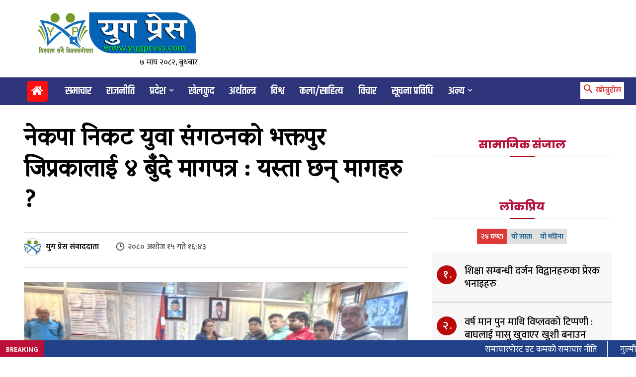

--- FILE ---
content_type: text/html; charset=UTF-8
request_url: https://yugpress.com/news/7611
body_size: 66327
content:
<!doctype html >
<!--[if IE 8]>    <html class="ie8" lang="en"> <![endif]-->
<!--[if IE 9]>    <html class="ie9" lang="en"> <![endif]-->
<!--[if gt IE 8]><!--> <html lang="en-US" prefix="og: https://ogp.me/ns#"> <!--<![endif]-->
<head>
    <title>नेकपा निकट युवा संगठनकाे भक्तपुर जिप्रकालाई ४ बुँदे मागपत्र : यस्ता छन् मागहरु ?</title>
    <meta charset="UTF-8" />
    <meta name="viewport" content="width=device-width, initial-scale=1.0">
    <link rel="pingback" href="https://yugpress.com/xmlrpc.php" />
    <script type="text/javascript" id="wpp-js" src="https://yugpress.com/wp-content/plugins/wordpress-popular-posts/assets/js/wpp.min.js" data-sampling="0" data-sampling-rate="100" data-api-url="https://yugpress.com/wp-json/wordpress-popular-posts" data-post-id="7611" data-token="abd70c54e1" data-lang="0" data-debug="0"></script>
<link rel="preload" fetchpriority="high" as="image" href="https://yugpress.com/wp-content/uploads/2023/10/20231002_164143-696x541.jpg" imagesrcset="https://yugpress.com/wp-content/uploads/2023/10/20231002_164143-696x541.jpg 696w, https://yugpress.com/wp-content/uploads/2023/10/20231002_164143-768x597.jpg 768w, https://yugpress.com/wp-content/uploads/2023/10/20231002_164143-150x117.jpg 150w, https://yugpress.com/wp-content/uploads/2023/10/20231002_164143-300x233.jpg 300w, https://yugpress.com/wp-content/uploads/2023/10/20231002_164143-600x467.jpg 600w, https://yugpress.com/wp-content/uploads/2023/10/20231002_164143-540x420.jpg 540w, https://yugpress.com/wp-content/uploads/2023/10/20231002_164143.jpg 900w" imagesizes="(max-width: 696px) 100vw, 696px"/>
<link rel="icon" type="image/png" href="https://yugpress.com/wp-content/uploads/2023/05/cropped-cropped-logoyugpress.jpg">
<!-- Search Engine Optimization by Rank Math - https://rankmath.com/ -->
<meta name="description" content="भक्तपुर । नेपाल कम्युनिष्ट पार्टी निकट युवा संगठन भक्तपुर समितिले भक्तपुर जिल्ला प्रशासन कार्यालयमा ४ बुँदे ध्यानाकर्षण पत्र बुझाएको छ । सोमवार सामजिक"/>
<meta name="robots" content="follow, index, max-snippet:-1, max-video-preview:-1, max-image-preview:large"/>
<link rel="canonical" href="https://yugpress.com/news/7611" />
<meta property="og:locale" content="en_US" />
<meta property="og:type" content="article" />
<meta property="og:title" content="नेकपा निकट युवा संगठनकाे भक्तपुर जिप्रकालाई ४ बुँदे मागपत्र : यस्ता छन् मागहरु ?" />
<meta property="og:description" content="भक्तपुर । नेपाल कम्युनिष्ट पार्टी निकट युवा संगठन भक्तपुर समितिले भक्तपुर जिल्ला प्रशासन कार्यालयमा ४ बुँदे ध्यानाकर्षण पत्र बुझाएको छ । सोमवार सामजिक" />
<meta property="og:url" content="https://yugpress.com/news/7611" />
<meta property="og:site_name" content="युग प्रेस" />
<meta property="article:tag" content="जिल्ला प्रशासन कार्यालयमा" />
<meta property="article:section" content="राजनीति" />
<meta property="og:updated_time" content="2023-10-02T17:14:00+05:45" />
<meta property="og:image" content="https://yugpress.com/wp-content/uploads/2023/10/20231002_164143.jpg" />
<meta property="og:image:secure_url" content="https://yugpress.com/wp-content/uploads/2023/10/20231002_164143.jpg" />
<meta property="og:image:width" content="900" />
<meta property="og:image:height" content="700" />
<meta property="og:image:alt" content="नेकपा निकट युवा संगठनकाे भक्तपुर जिप्रकालाई ४ बुँदे मागपत्र : यस्ता छन् मागहरु ?" />
<meta property="og:image:type" content="image/jpeg" />
<meta property="article:published_time" content="2023-10-02T16:43:17+05:45" />
<meta property="article:modified_time" content="2023-10-02T17:14:00+05:45" />
<meta name="twitter:card" content="summary_large_image" />
<meta name="twitter:title" content="नेकपा निकट युवा संगठनकाे भक्तपुर जिप्रकालाई ४ बुँदे मागपत्र : यस्ता छन् मागहरु ?" />
<meta name="twitter:description" content="भक्तपुर । नेपाल कम्युनिष्ट पार्टी निकट युवा संगठन भक्तपुर समितिले भक्तपुर जिल्ला प्रशासन कार्यालयमा ४ बुँदे ध्यानाकर्षण पत्र बुझाएको छ । सोमवार सामजिक" />
<meta name="twitter:image" content="https://yugpress.com/wp-content/uploads/2023/10/20231002_164143.jpg" />
<meta name="twitter:label1" content="Written by" />
<meta name="twitter:data1" content="युग प्रेस संवाददाता" />
<meta name="twitter:label2" content="Time to read" />
<meta name="twitter:data2" content="2 minutes" />
<script type="application/ld+json" class="rank-math-schema">{"@context":"https://schema.org","@graph":[{"@type":["Person","Organization"],"@id":"https://yugpress.com/#person","name":"admin"},{"@type":"WebSite","@id":"https://yugpress.com/#website","url":"https://yugpress.com","name":"\u092f\u0941\u0917 \u092a\u094d\u0930\u0947\u0938","publisher":{"@id":"https://yugpress.com/#person"},"inLanguage":"en-US"},{"@type":"ImageObject","@id":"https://yugpress.com/wp-content/uploads/2023/10/20231002_164143.jpg","url":"https://yugpress.com/wp-content/uploads/2023/10/20231002_164143.jpg","width":"900","height":"700","inLanguage":"en-US"},{"@type":"WebPage","@id":"https://yugpress.com/news/7611#webpage","url":"https://yugpress.com/news/7611","name":"\u0928\u0947\u0915\u092a\u093e \u0928\u093f\u0915\u091f \u092f\u0941\u0935\u093e \u0938\u0902\u0917\u0920\u0928\u0915\u093e\u0947 \u092d\u0915\u094d\u0924\u092a\u0941\u0930 \u091c\u093f\u092a\u094d\u0930\u0915\u093e\u0932\u093e\u0908 \u096a \u092c\u0941\u0901\u0926\u0947 \u092e\u093e\u0917\u092a\u0924\u094d\u0930 : \u092f\u0938\u094d\u0924\u093e \u091b\u0928\u094d \u092e\u093e\u0917\u0939\u0930\u0941 ?","datePublished":"2023-10-02T16:43:17+05:45","dateModified":"2023-10-02T17:14:00+05:45","isPartOf":{"@id":"https://yugpress.com/#website"},"primaryImageOfPage":{"@id":"https://yugpress.com/wp-content/uploads/2023/10/20231002_164143.jpg"},"inLanguage":"en-US"},{"@type":"Person","@id":"https://yugpress.com/author/admin","name":"\u092f\u0941\u0917 \u092a\u094d\u0930\u0947\u0938 \u0938\u0902\u0935\u093e\u0926\u0926\u093e\u0924\u093e","url":"https://yugpress.com/author/admin","image":{"@type":"ImageObject","@id":"https://secure.gravatar.com/avatar/2e5d7e875a7b4ade108290013e0d4f81465e60f6e810e1fccba9d010fe72288f?s=96&amp;d=mm&amp;r=g","url":"https://secure.gravatar.com/avatar/2e5d7e875a7b4ade108290013e0d4f81465e60f6e810e1fccba9d010fe72288f?s=96&amp;d=mm&amp;r=g","caption":"\u092f\u0941\u0917 \u092a\u094d\u0930\u0947\u0938 \u0938\u0902\u0935\u093e\u0926\u0926\u093e\u0924\u093e","inLanguage":"en-US"},"sameAs":["https://yugpress.com"]},{"@type":"BlogPosting","headline":"\u0928\u0947\u0915\u092a\u093e \u0928\u093f\u0915\u091f \u092f\u0941\u0935\u093e \u0938\u0902\u0917\u0920\u0928\u0915\u093e\u0947 \u092d\u0915\u094d\u0924\u092a\u0941\u0930 \u091c\u093f\u092a\u094d\u0930\u0915\u093e\u0932\u093e\u0908 \u096a \u092c\u0941\u0901\u0926\u0947 \u092e\u093e\u0917\u092a\u0924\u094d\u0930 : \u092f\u0938\u094d\u0924\u093e \u091b\u0928\u094d \u092e\u093e\u0917\u0939\u0930\u0941 ?","datePublished":"2023-10-02T16:43:17+05:45","dateModified":"2023-10-02T17:14:00+05:45","articleSection":"\u0930\u093e\u091c\u0928\u0940\u0924\u093f, \u0938\u092e\u093e\u091a\u093e\u0930","author":{"@id":"https://yugpress.com/author/admin","name":"\u092f\u0941\u0917 \u092a\u094d\u0930\u0947\u0938 \u0938\u0902\u0935\u093e\u0926\u0926\u093e\u0924\u093e"},"publisher":{"@id":"https://yugpress.com/#person"},"description":"\u092d\u0915\u094d\u0924\u092a\u0941\u0930 \u0964 \u0928\u0947\u092a\u093e\u0932 \u0915\u092e\u094d\u092f\u0941\u0928\u093f\u0937\u094d\u091f \u092a\u093e\u0930\u094d\u091f\u0940 \u0928\u093f\u0915\u091f \u092f\u0941\u0935\u093e \u0938\u0902\u0917\u0920\u0928 \u092d\u0915\u094d\u0924\u092a\u0941\u0930 \u0938\u092e\u093f\u0924\u093f\u0932\u0947 \u092d\u0915\u094d\u0924\u092a\u0941\u0930 \u091c\u093f\u0932\u094d\u0932\u093e \u092a\u094d\u0930\u0936\u093e\u0938\u0928 \u0915\u093e\u0930\u094d\u092f\u093e\u0932\u092f\u092e\u093e \u096a \u092c\u0941\u0901\u0926\u0947 \u0927\u094d\u092f\u093e\u0928\u093e\u0915\u0930\u094d\u0937\u0923 \u092a\u0924\u094d\u0930 \u092c\u0941\u091d\u093e\u090f\u0915\u094b \u091b \u0964 \u0938\u094b\u092e\u0935\u093e\u0930 \u0938\u093e\u092e\u091c\u093f\u0915","name":"\u0928\u0947\u0915\u092a\u093e \u0928\u093f\u0915\u091f \u092f\u0941\u0935\u093e \u0938\u0902\u0917\u0920\u0928\u0915\u093e\u0947 \u092d\u0915\u094d\u0924\u092a\u0941\u0930 \u091c\u093f\u092a\u094d\u0930\u0915\u093e\u0932\u093e\u0908 \u096a \u092c\u0941\u0901\u0926\u0947 \u092e\u093e\u0917\u092a\u0924\u094d\u0930 : \u092f\u0938\u094d\u0924\u093e \u091b\u0928\u094d \u092e\u093e\u0917\u0939\u0930\u0941 ?","@id":"https://yugpress.com/news/7611#richSnippet","isPartOf":{"@id":"https://yugpress.com/news/7611#webpage"},"image":{"@id":"https://yugpress.com/wp-content/uploads/2023/10/20231002_164143.jpg"},"inLanguage":"en-US","mainEntityOfPage":{"@id":"https://yugpress.com/news/7611#webpage"}}]}</script>
<!-- /Rank Math WordPress SEO plugin -->

<link rel='dns-prefetch' href='//platform-api.sharethis.com' />
<link rel='dns-prefetch' href='//www.googletagmanager.com' />
<link rel='dns-prefetch' href='//fonts.googleapis.com' />
<link rel="alternate" type="application/rss+xml" title="युग प्रेस &raquo; Feed" href="https://yugpress.com/feed" />
<link rel="alternate" type="application/rss+xml" title="युग प्रेस &raquo; Comments Feed" href="https://yugpress.com/comments/feed" />
<link rel="alternate" type="application/rss+xml" title="युग प्रेस &raquo; नेकपा निकट युवा संगठनकाे भक्तपुर जिप्रकालाई ४ बुँदे मागपत्र : यस्ता छन् मागहरु ? Comments Feed" href="https://yugpress.com/news/7611/feed" />
<style type="text/css">.brave_popup{display:none}</style><script data-no-optimize="1"> var brave_popup_data = {}; var bravepop_emailValidation=false; var brave_popup_videos = {};  var brave_popup_formData = {};var brave_popup_adminUser = false; var brave_popup_pageInfo = {"type":"single","pageID":7611,"singleType":"post"};  var bravepop_emailSuggestions={};</script><link rel="alternate" title="oEmbed (JSON)" type="application/json+oembed" href="https://yugpress.com/wp-json/oembed/1.0/embed?url=https%3A%2F%2Fyugpress.com%2Fnews%2F7611" />
<link rel="alternate" title="oEmbed (XML)" type="text/xml+oembed" href="https://yugpress.com/wp-json/oembed/1.0/embed?url=https%3A%2F%2Fyugpress.com%2Fnews%2F7611&#038;format=xml" />
<style id='wp-img-auto-sizes-contain-inline-css' type='text/css'>
img:is([sizes=auto i],[sizes^="auto," i]){contain-intrinsic-size:3000px 1500px}
/*# sourceURL=wp-img-auto-sizes-contain-inline-css */
</style>
<style id='wp-emoji-styles-inline-css' type='text/css'>

	img.wp-smiley, img.emoji {
		display: inline !important;
		border: none !important;
		box-shadow: none !important;
		height: 1em !important;
		width: 1em !important;
		margin: 0 0.07em !important;
		vertical-align: -0.1em !important;
		background: none !important;
		padding: 0 !important;
	}
/*# sourceURL=wp-emoji-styles-inline-css */
</style>
<style id='wp-block-library-inline-css' type='text/css'>
:root{--wp-block-synced-color:#7a00df;--wp-block-synced-color--rgb:122,0,223;--wp-bound-block-color:var(--wp-block-synced-color);--wp-editor-canvas-background:#ddd;--wp-admin-theme-color:#007cba;--wp-admin-theme-color--rgb:0,124,186;--wp-admin-theme-color-darker-10:#006ba1;--wp-admin-theme-color-darker-10--rgb:0,107,160.5;--wp-admin-theme-color-darker-20:#005a87;--wp-admin-theme-color-darker-20--rgb:0,90,135;--wp-admin-border-width-focus:2px}@media (min-resolution:192dpi){:root{--wp-admin-border-width-focus:1.5px}}.wp-element-button{cursor:pointer}:root .has-very-light-gray-background-color{background-color:#eee}:root .has-very-dark-gray-background-color{background-color:#313131}:root .has-very-light-gray-color{color:#eee}:root .has-very-dark-gray-color{color:#313131}:root .has-vivid-green-cyan-to-vivid-cyan-blue-gradient-background{background:linear-gradient(135deg,#00d084,#0693e3)}:root .has-purple-crush-gradient-background{background:linear-gradient(135deg,#34e2e4,#4721fb 50%,#ab1dfe)}:root .has-hazy-dawn-gradient-background{background:linear-gradient(135deg,#faaca8,#dad0ec)}:root .has-subdued-olive-gradient-background{background:linear-gradient(135deg,#fafae1,#67a671)}:root .has-atomic-cream-gradient-background{background:linear-gradient(135deg,#fdd79a,#004a59)}:root .has-nightshade-gradient-background{background:linear-gradient(135deg,#330968,#31cdcf)}:root .has-midnight-gradient-background{background:linear-gradient(135deg,#020381,#2874fc)}:root{--wp--preset--font-size--normal:16px;--wp--preset--font-size--huge:42px}.has-regular-font-size{font-size:1em}.has-larger-font-size{font-size:2.625em}.has-normal-font-size{font-size:var(--wp--preset--font-size--normal)}.has-huge-font-size{font-size:var(--wp--preset--font-size--huge)}.has-text-align-center{text-align:center}.has-text-align-left{text-align:left}.has-text-align-right{text-align:right}.has-fit-text{white-space:nowrap!important}#end-resizable-editor-section{display:none}.aligncenter{clear:both}.items-justified-left{justify-content:flex-start}.items-justified-center{justify-content:center}.items-justified-right{justify-content:flex-end}.items-justified-space-between{justify-content:space-between}.screen-reader-text{border:0;clip-path:inset(50%);height:1px;margin:-1px;overflow:hidden;padding:0;position:absolute;width:1px;word-wrap:normal!important}.screen-reader-text:focus{background-color:#ddd;clip-path:none;color:#444;display:block;font-size:1em;height:auto;left:5px;line-height:normal;padding:15px 23px 14px;text-decoration:none;top:5px;width:auto;z-index:100000}html :where(.has-border-color){border-style:solid}html :where([style*=border-top-color]){border-top-style:solid}html :where([style*=border-right-color]){border-right-style:solid}html :where([style*=border-bottom-color]){border-bottom-style:solid}html :where([style*=border-left-color]){border-left-style:solid}html :where([style*=border-width]){border-style:solid}html :where([style*=border-top-width]){border-top-style:solid}html :where([style*=border-right-width]){border-right-style:solid}html :where([style*=border-bottom-width]){border-bottom-style:solid}html :where([style*=border-left-width]){border-left-style:solid}html :where(img[class*=wp-image-]){height:auto;max-width:100%}:where(figure){margin:0 0 1em}html :where(.is-position-sticky){--wp-admin--admin-bar--position-offset:var(--wp-admin--admin-bar--height,0px)}@media screen and (max-width:600px){html :where(.is-position-sticky){--wp-admin--admin-bar--position-offset:0px}}

/*# sourceURL=wp-block-library-inline-css */
</style><style id='wp-block-columns-inline-css' type='text/css'>
.wp-block-columns{box-sizing:border-box;display:flex;flex-wrap:wrap!important}@media (min-width:782px){.wp-block-columns{flex-wrap:nowrap!important}}.wp-block-columns{align-items:normal!important}.wp-block-columns.are-vertically-aligned-top{align-items:flex-start}.wp-block-columns.are-vertically-aligned-center{align-items:center}.wp-block-columns.are-vertically-aligned-bottom{align-items:flex-end}@media (max-width:781px){.wp-block-columns:not(.is-not-stacked-on-mobile)>.wp-block-column{flex-basis:100%!important}}@media (min-width:782px){.wp-block-columns:not(.is-not-stacked-on-mobile)>.wp-block-column{flex-basis:0;flex-grow:1}.wp-block-columns:not(.is-not-stacked-on-mobile)>.wp-block-column[style*=flex-basis]{flex-grow:0}}.wp-block-columns.is-not-stacked-on-mobile{flex-wrap:nowrap!important}.wp-block-columns.is-not-stacked-on-mobile>.wp-block-column{flex-basis:0;flex-grow:1}.wp-block-columns.is-not-stacked-on-mobile>.wp-block-column[style*=flex-basis]{flex-grow:0}:where(.wp-block-columns){margin-bottom:1.75em}:where(.wp-block-columns.has-background){padding:1.25em 2.375em}.wp-block-column{flex-grow:1;min-width:0;overflow-wrap:break-word;word-break:break-word}.wp-block-column.is-vertically-aligned-top{align-self:flex-start}.wp-block-column.is-vertically-aligned-center{align-self:center}.wp-block-column.is-vertically-aligned-bottom{align-self:flex-end}.wp-block-column.is-vertically-aligned-stretch{align-self:stretch}.wp-block-column.is-vertically-aligned-bottom,.wp-block-column.is-vertically-aligned-center,.wp-block-column.is-vertically-aligned-top{width:100%}
/*# sourceURL=https://yugpress.com/wp-includes/blocks/columns/style.min.css */
</style>
<style id='wp-block-paragraph-inline-css' type='text/css'>
.is-small-text{font-size:.875em}.is-regular-text{font-size:1em}.is-large-text{font-size:2.25em}.is-larger-text{font-size:3em}.has-drop-cap:not(:focus):first-letter{float:left;font-size:8.4em;font-style:normal;font-weight:100;line-height:.68;margin:.05em .1em 0 0;text-transform:uppercase}body.rtl .has-drop-cap:not(:focus):first-letter{float:none;margin-left:.1em}p.has-drop-cap.has-background{overflow:hidden}:root :where(p.has-background){padding:1.25em 2.375em}:where(p.has-text-color:not(.has-link-color)) a{color:inherit}p.has-text-align-left[style*="writing-mode:vertical-lr"],p.has-text-align-right[style*="writing-mode:vertical-rl"]{rotate:180deg}
/*# sourceURL=https://yugpress.com/wp-includes/blocks/paragraph/style.min.css */
</style>
<style id='gutena-tabs-style-inline-css' type='text/css'>
.gutena-tabs-block{display:flex;flex-direction:column;position:relative;row-gap:var(--gutena--tabs-tab-after-gap,10px)}@media only screen and (max-width:780px)and (min-width:361px){.gutena-tabs-block.tablet-scroll>.gutena-tabs-tab{flex-wrap:nowrap;justify-content:flex-start!important;overflow:auto;white-space:nowrap}.gutena-tabs-block.tablet-scroll>.gutena-tabs-tab>.gutena-tab-title{flex:1 0 auto}}@media only screen and (max-width:360px){.gutena-tabs-block.mobile-scroll>.gutena-tabs-tab{flex-wrap:nowrap;justify-content:flex-start!important;overflow:auto;white-space:nowrap}.gutena-tabs-block.mobile-scroll>.gutena-tabs-tab>.gutena-tab-title{flex:1 0 auto}}.gutena-tabs-block>.gutena-tabs-tab{display:flex;flex-wrap:wrap;gap:var(--gutena--tabs-tab-spacing,10px);justify-content:flex-start;list-style:none;margin:0;padding:0;position:relative}.gutena-tabs-block>.gutena-tabs-tab .gutena-tab-title{min-width:var(--gutena--tabs-tab-min-width)}.gutena-tabs-block>.gutena-tabs-tab.tab-center{justify-content:center}.gutena-tabs-block>.gutena-tabs-tab.tab-right{justify-content:flex-end}.gutena-tabs-block>.gutena-tabs-tab.tab-flex .gutena-tab-title{flex:1 0 var(--gutena--tabs-tab-min-width,auto);min-width:none}.gutena-tabs-block>.gutena-tabs-tab>.gutena-tab-title{background:var(--gutena--tabs-tab-background-gradient-color,var(--gutena--tabs-tab-background-color,#fff));border-bottom:var(--gutena--tabs-tab-border-bottom);border-left:var(--gutena--tabs-tab-border-left);border-radius:var(--gutena--tabs-tab-border-radius);border-right:var(--gutena--tabs-tab-border-right);border-top:var(--gutena--tabs-tab-border-top);box-shadow:var(--gutena--tabs-tab-box-shadow);color:var(--gutena--tabs-tab-text-color,#000);cursor:pointer;font-family:var(--gutena--tabs-tab-font-family,inherit);font-size:var(--gutena--tabs-tab-font-size,14px);font-style:var(--gutena--tabs-tab-font-style);font-weight:var(--gutena--tabs-tab-font-weight);padding:var(--gutena--tabs-tab-padding);position:relative;text-align:center;text-transform:var(--gutena--tabs-tab-text-transfrom)}@media only screen and (max-width:780px){.gutena-tabs-block>.gutena-tabs-tab>.gutena-tab-title{padding:var(--gutena--tabs-tab-padding-tablet,var(--gutena--tabs-tab-padding))}}@media only screen and (max-width:360px){.gutena-tabs-block>.gutena-tabs-tab>.gutena-tab-title{padding:var(--gutena--tabs-tab-padding-mobile,var(--gutena--tabs-tab-padding-tablet,var(--gutena--tabs-tab-padding)))}}.gutena-tabs-block>.gutena-tabs-tab>.gutena-tab-title:hover{background:var(--gutena--tabs-tab-hover-background-gradient-color,var(--gutena--tabs-tab-hover-background-color,#fff));border-bottom:var(--gutena--tabs-tab-hover-border-bottom,var(--gutena--tabs-tab-border-bottom));border-left:var(--gutena--tabs-tab-hover-border-left,var(--gutena--tabs-tab-border-left));border-radius:var(--gutena--tabs-tab-hover-border-radius,var(--gutena--tabs-tab-border-radius));border-right:var(--gutena--tabs-tab-hover-border-right,var(--gutena--tabs-tab-border-right));border-top:var(--gutena--tabs-tab-hover-border-top,var(--gutena--tabs-tab-border-top));box-shadow:var(--gutena--tabs-tab-hover-box-shadow,var(--gutena--tabs-tab-box-shadow));color:var(--gutena--tabs-tab-hover-text-color,var(--gutena--tabs-tab-text-color,#000));z-index:4}.gutena-tabs-block>.gutena-tabs-tab>.gutena-tab-title:hover>.gutena-tab-title-content .gutena-tab-title-icon svg{fill:var(--gutena--tabs-tab-hover-icon-color)}.gutena-tabs-block>.gutena-tabs-tab>.gutena-tab-title.active{background:var(--gutena--tabs-tab-active-background-gradient-color,var(--gutena--tabs-tab-active-background-color,#fff));border-bottom:var(--gutena--tabs-tab-active-border-bottom);border-left:var(--gutena--tabs-tab-active-border-left);border-radius:var(--gutena--tabs-tab-active-border-radius);border-right:var(--gutena--tabs-tab-active-border-right);border-top:var(--gutena--tabs-tab-active-border-top);box-shadow:var(--gutena--tabs-tab-active-box-shadow);color:var(--gutena--tabs-tab-active-text-color,#000);z-index:4}.gutena-tabs-block>.gutena-tabs-tab>.gutena-tab-title.active>.gutena-tab-title-content .gutena-tab-title-icon svg{fill:var(--gutena--tabs-tab-active-icon-color)}.gutena-tabs-block>.gutena-tabs-tab>.gutena-tab-title.active>.gutena-tab-title-content .gutena-tab-title-icon svg path{stroke-width:5px}.gutena-tabs-block>.gutena-tabs-tab>.gutena-tab-title>.gutena-tab-title-content{align-items:center;display:inline-flex;flex-direction:row;height:100%;justify-content:center}.gutena-tabs-block>.gutena-tabs-tab>.gutena-tab-title>.gutena-tab-title-content .gutena-tab-title-icon{height:100%}.gutena-tabs-block>.gutena-tabs-tab>.gutena-tab-title>.gutena-tab-title-content .gutena-tab-title-icon svg{fill:var(--gutena--tabs-tab-icon-color);height:100%}.gutena-tabs-block>.gutena-tabs-tab>.gutena-tab-title>.gutena-tab-title-content.icon-left .gutena-tab-title-icon{margin-left:-3px;margin-right:calc(var(--gutena--tabs-tab-icon-spacing, 10)*1px)}.gutena-tabs-block>.gutena-tabs-tab>.gutena-tab-title>.gutena-tab-title-content.icon-right{flex-direction:row-reverse}.gutena-tabs-block>.gutena-tabs-tab>.gutena-tab-title>.gutena-tab-title-content.icon-right .gutena-tab-title-icon{margin-left:calc(var(--gutena--tabs-tab-icon-spacing, 10)*1px);margin-right:-3px}.gutena-tabs-block>.gutena-tabs-tab>.gutena-tab-title>.gutena-tab-title-content.icon-top{flex-direction:column}.gutena-tabs-block>.gutena-tabs-tab>.gutena-tab-title>.gutena-tab-title-content.icon-top .gutena-tab-title-icon{margin-bottom:calc(var(--gutena--tabs-tab-icon-spacing, 10)*1px)}.gutena-tabs-block>.gutena-tabs-content{margin:0!important;position:relative;z-index:2}.gutena-tabs-block>.gutena-tabs-content>.gutena-tab-block{background:var(--gutena--tabs-tab-container-background-gradient-color,var(--gutena--tabs-tab-container-background-color,#fff));border-bottom:var(--gutena--tabs-tab-container-border-bottom);border-left:var(--gutena--tabs-tab-container-border-left);border-radius:var(--gutena--tabs-tab-container-border-radius);border-right:var(--gutena--tabs-tab-container-border-right);border-top:var(--gutena--tabs-tab-container-border-top);box-shadow:var(--gutena--tabs-tab-container-box-shadow);color:var(--gutena--tabs-tab-container-text-color,#000);margin:0;padding:var(--gutena--tabs-tab-container-padding)}@media only screen and (max-width:780px){.gutena-tabs-block>.gutena-tabs-content>.gutena-tab-block{padding:var(--gutena--tabs-tab-container-padding-tablet,var(--gutena--tabs-tab-container-padding))}}@media only screen and (max-width:360px){.gutena-tabs-block>.gutena-tabs-content>.gutena-tab-block{padding:var(--gutena--tabs-tab-container-padding-mobile,var(--gutena--tabs-tab-container-padding-tablet,var(--gutena--tabs-tab-container-padding)))}}.gutena-tabs-block>.gutena-tabs-content>.gutena-tab-block:not(.active){display:none}

/*# sourceURL=https://yugpress.com/wp-content/plugins/gutena-tabs/build/style-index.css */
</style>
<style id='global-styles-inline-css' type='text/css'>
:root{--wp--preset--aspect-ratio--square: 1;--wp--preset--aspect-ratio--4-3: 4/3;--wp--preset--aspect-ratio--3-4: 3/4;--wp--preset--aspect-ratio--3-2: 3/2;--wp--preset--aspect-ratio--2-3: 2/3;--wp--preset--aspect-ratio--16-9: 16/9;--wp--preset--aspect-ratio--9-16: 9/16;--wp--preset--color--black: #000000;--wp--preset--color--cyan-bluish-gray: #abb8c3;--wp--preset--color--white: #ffffff;--wp--preset--color--pale-pink: #f78da7;--wp--preset--color--vivid-red: #cf2e2e;--wp--preset--color--luminous-vivid-orange: #ff6900;--wp--preset--color--luminous-vivid-amber: #fcb900;--wp--preset--color--light-green-cyan: #7bdcb5;--wp--preset--color--vivid-green-cyan: #00d084;--wp--preset--color--pale-cyan-blue: #8ed1fc;--wp--preset--color--vivid-cyan-blue: #0693e3;--wp--preset--color--vivid-purple: #9b51e0;--wp--preset--gradient--vivid-cyan-blue-to-vivid-purple: linear-gradient(135deg,rgb(6,147,227) 0%,rgb(155,81,224) 100%);--wp--preset--gradient--light-green-cyan-to-vivid-green-cyan: linear-gradient(135deg,rgb(122,220,180) 0%,rgb(0,208,130) 100%);--wp--preset--gradient--luminous-vivid-amber-to-luminous-vivid-orange: linear-gradient(135deg,rgb(252,185,0) 0%,rgb(255,105,0) 100%);--wp--preset--gradient--luminous-vivid-orange-to-vivid-red: linear-gradient(135deg,rgb(255,105,0) 0%,rgb(207,46,46) 100%);--wp--preset--gradient--very-light-gray-to-cyan-bluish-gray: linear-gradient(135deg,rgb(238,238,238) 0%,rgb(169,184,195) 100%);--wp--preset--gradient--cool-to-warm-spectrum: linear-gradient(135deg,rgb(74,234,220) 0%,rgb(151,120,209) 20%,rgb(207,42,186) 40%,rgb(238,44,130) 60%,rgb(251,105,98) 80%,rgb(254,248,76) 100%);--wp--preset--gradient--blush-light-purple: linear-gradient(135deg,rgb(255,206,236) 0%,rgb(152,150,240) 100%);--wp--preset--gradient--blush-bordeaux: linear-gradient(135deg,rgb(254,205,165) 0%,rgb(254,45,45) 50%,rgb(107,0,62) 100%);--wp--preset--gradient--luminous-dusk: linear-gradient(135deg,rgb(255,203,112) 0%,rgb(199,81,192) 50%,rgb(65,88,208) 100%);--wp--preset--gradient--pale-ocean: linear-gradient(135deg,rgb(255,245,203) 0%,rgb(182,227,212) 50%,rgb(51,167,181) 100%);--wp--preset--gradient--electric-grass: linear-gradient(135deg,rgb(202,248,128) 0%,rgb(113,206,126) 100%);--wp--preset--gradient--midnight: linear-gradient(135deg,rgb(2,3,129) 0%,rgb(40,116,252) 100%);--wp--preset--font-size--small: 11px;--wp--preset--font-size--medium: 20px;--wp--preset--font-size--large: 32px;--wp--preset--font-size--x-large: 42px;--wp--preset--font-size--regular: 15px;--wp--preset--font-size--larger: 50px;--wp--preset--spacing--20: 0.44rem;--wp--preset--spacing--30: 0.67rem;--wp--preset--spacing--40: 1rem;--wp--preset--spacing--50: 1.5rem;--wp--preset--spacing--60: 2.25rem;--wp--preset--spacing--70: 3.38rem;--wp--preset--spacing--80: 5.06rem;--wp--preset--shadow--natural: 6px 6px 9px rgba(0, 0, 0, 0.2);--wp--preset--shadow--deep: 12px 12px 50px rgba(0, 0, 0, 0.4);--wp--preset--shadow--sharp: 6px 6px 0px rgba(0, 0, 0, 0.2);--wp--preset--shadow--outlined: 6px 6px 0px -3px rgb(255, 255, 255), 6px 6px rgb(0, 0, 0);--wp--preset--shadow--crisp: 6px 6px 0px rgb(0, 0, 0);}:where(.is-layout-flex){gap: 0.5em;}:where(.is-layout-grid){gap: 0.5em;}body .is-layout-flex{display: flex;}.is-layout-flex{flex-wrap: wrap;align-items: center;}.is-layout-flex > :is(*, div){margin: 0;}body .is-layout-grid{display: grid;}.is-layout-grid > :is(*, div){margin: 0;}:where(.wp-block-columns.is-layout-flex){gap: 2em;}:where(.wp-block-columns.is-layout-grid){gap: 2em;}:where(.wp-block-post-template.is-layout-flex){gap: 1.25em;}:where(.wp-block-post-template.is-layout-grid){gap: 1.25em;}.has-black-color{color: var(--wp--preset--color--black) !important;}.has-cyan-bluish-gray-color{color: var(--wp--preset--color--cyan-bluish-gray) !important;}.has-white-color{color: var(--wp--preset--color--white) !important;}.has-pale-pink-color{color: var(--wp--preset--color--pale-pink) !important;}.has-vivid-red-color{color: var(--wp--preset--color--vivid-red) !important;}.has-luminous-vivid-orange-color{color: var(--wp--preset--color--luminous-vivid-orange) !important;}.has-luminous-vivid-amber-color{color: var(--wp--preset--color--luminous-vivid-amber) !important;}.has-light-green-cyan-color{color: var(--wp--preset--color--light-green-cyan) !important;}.has-vivid-green-cyan-color{color: var(--wp--preset--color--vivid-green-cyan) !important;}.has-pale-cyan-blue-color{color: var(--wp--preset--color--pale-cyan-blue) !important;}.has-vivid-cyan-blue-color{color: var(--wp--preset--color--vivid-cyan-blue) !important;}.has-vivid-purple-color{color: var(--wp--preset--color--vivid-purple) !important;}.has-black-background-color{background-color: var(--wp--preset--color--black) !important;}.has-cyan-bluish-gray-background-color{background-color: var(--wp--preset--color--cyan-bluish-gray) !important;}.has-white-background-color{background-color: var(--wp--preset--color--white) !important;}.has-pale-pink-background-color{background-color: var(--wp--preset--color--pale-pink) !important;}.has-vivid-red-background-color{background-color: var(--wp--preset--color--vivid-red) !important;}.has-luminous-vivid-orange-background-color{background-color: var(--wp--preset--color--luminous-vivid-orange) !important;}.has-luminous-vivid-amber-background-color{background-color: var(--wp--preset--color--luminous-vivid-amber) !important;}.has-light-green-cyan-background-color{background-color: var(--wp--preset--color--light-green-cyan) !important;}.has-vivid-green-cyan-background-color{background-color: var(--wp--preset--color--vivid-green-cyan) !important;}.has-pale-cyan-blue-background-color{background-color: var(--wp--preset--color--pale-cyan-blue) !important;}.has-vivid-cyan-blue-background-color{background-color: var(--wp--preset--color--vivid-cyan-blue) !important;}.has-vivid-purple-background-color{background-color: var(--wp--preset--color--vivid-purple) !important;}.has-black-border-color{border-color: var(--wp--preset--color--black) !important;}.has-cyan-bluish-gray-border-color{border-color: var(--wp--preset--color--cyan-bluish-gray) !important;}.has-white-border-color{border-color: var(--wp--preset--color--white) !important;}.has-pale-pink-border-color{border-color: var(--wp--preset--color--pale-pink) !important;}.has-vivid-red-border-color{border-color: var(--wp--preset--color--vivid-red) !important;}.has-luminous-vivid-orange-border-color{border-color: var(--wp--preset--color--luminous-vivid-orange) !important;}.has-luminous-vivid-amber-border-color{border-color: var(--wp--preset--color--luminous-vivid-amber) !important;}.has-light-green-cyan-border-color{border-color: var(--wp--preset--color--light-green-cyan) !important;}.has-vivid-green-cyan-border-color{border-color: var(--wp--preset--color--vivid-green-cyan) !important;}.has-pale-cyan-blue-border-color{border-color: var(--wp--preset--color--pale-cyan-blue) !important;}.has-vivid-cyan-blue-border-color{border-color: var(--wp--preset--color--vivid-cyan-blue) !important;}.has-vivid-purple-border-color{border-color: var(--wp--preset--color--vivid-purple) !important;}.has-vivid-cyan-blue-to-vivid-purple-gradient-background{background: var(--wp--preset--gradient--vivid-cyan-blue-to-vivid-purple) !important;}.has-light-green-cyan-to-vivid-green-cyan-gradient-background{background: var(--wp--preset--gradient--light-green-cyan-to-vivid-green-cyan) !important;}.has-luminous-vivid-amber-to-luminous-vivid-orange-gradient-background{background: var(--wp--preset--gradient--luminous-vivid-amber-to-luminous-vivid-orange) !important;}.has-luminous-vivid-orange-to-vivid-red-gradient-background{background: var(--wp--preset--gradient--luminous-vivid-orange-to-vivid-red) !important;}.has-very-light-gray-to-cyan-bluish-gray-gradient-background{background: var(--wp--preset--gradient--very-light-gray-to-cyan-bluish-gray) !important;}.has-cool-to-warm-spectrum-gradient-background{background: var(--wp--preset--gradient--cool-to-warm-spectrum) !important;}.has-blush-light-purple-gradient-background{background: var(--wp--preset--gradient--blush-light-purple) !important;}.has-blush-bordeaux-gradient-background{background: var(--wp--preset--gradient--blush-bordeaux) !important;}.has-luminous-dusk-gradient-background{background: var(--wp--preset--gradient--luminous-dusk) !important;}.has-pale-ocean-gradient-background{background: var(--wp--preset--gradient--pale-ocean) !important;}.has-electric-grass-gradient-background{background: var(--wp--preset--gradient--electric-grass) !important;}.has-midnight-gradient-background{background: var(--wp--preset--gradient--midnight) !important;}.has-small-font-size{font-size: var(--wp--preset--font-size--small) !important;}.has-medium-font-size{font-size: var(--wp--preset--font-size--medium) !important;}.has-large-font-size{font-size: var(--wp--preset--font-size--large) !important;}.has-x-large-font-size{font-size: var(--wp--preset--font-size--x-large) !important;}
:where(.wp-block-columns.is-layout-flex){gap: 2em;}:where(.wp-block-columns.is-layout-grid){gap: 2em;}
/*# sourceURL=global-styles-inline-css */
</style>
<style id='core-block-supports-inline-css' type='text/css'>
.wp-container-core-columns-is-layout-9d6595d7{flex-wrap:nowrap;}
/*# sourceURL=core-block-supports-inline-css */
</style>

<style id='classic-theme-styles-inline-css' type='text/css'>
/*! This file is auto-generated */
.wp-block-button__link{color:#fff;background-color:#32373c;border-radius:9999px;box-shadow:none;text-decoration:none;padding:calc(.667em + 2px) calc(1.333em + 2px);font-size:1.125em}.wp-block-file__button{background:#32373c;color:#fff;text-decoration:none}
/*# sourceURL=/wp-includes/css/classic-themes.min.css */
</style>
<link rel='stylesheet' id='fsc-main-css-css' href='https://yugpress.com/wp-content/plugins/font-resizer-with-post-reading-time/assets/public/css/fscmain.css?ver=1768948133' type='text/css' media='all' />
<link rel='stylesheet' id='fsc-all-fontawesome-css' href='https://yugpress.com/wp-content/plugins/font-resizer-with-post-reading-time/assets/public/css/all.min.css?ver=1768948133' type='text/css' media='all' />
<link rel='stylesheet' id='fsc-min-fontawesome-css' href='https://yugpress.com/wp-content/plugins/font-resizer-with-post-reading-time/assets/public/css/fontawesome.min.css?ver=1768948133' type='text/css' media='all' />
<link rel='stylesheet' id='wpfc-css' href='https://yugpress.com/wp-content/plugins/gs-facebook-comments/public/css/wpfc-public.css?ver=1.7.5' type='text/css' media='all' />
<link rel='stylesheet' id='reaction-buttons-style-css' href='https://yugpress.com/wp-content/plugins/reaction-buttons/reaction_buttons.css?ver=2.6.9' type='text/css' media='all' />
<link rel='stylesheet' id='share-this-share-buttons-sticky-css' href='https://yugpress.com/wp-content/plugins/sharethis-share-buttons/css/mu-style.css?ver=1755881418' type='text/css' media='all' />
<link rel='stylesheet' id='t4bnt-style-css' href='https://yugpress.com/wp-content/plugins/t4b-news-ticker/assets/css/t4bnt-styles.css?ver=1.4.2' type='text/css' media='all' />
<link rel='stylesheet' id='wordpress-popular-posts-css-css' href='https://yugpress.com/wp-content/plugins/wordpress-popular-posts/assets/css/wpp.css?ver=7.0.1' type='text/css' media='all' />
<link rel='stylesheet' id='td-plugin-multi-purpose-css' href='https://yugpress.com/wp-content/plugins/td-composer/td-multi-purpose/style.css?ver=8505194c2950b1bf800079c503a07e37' type='text/css' media='all' />
<link rel='stylesheet' id='google-fonts-style-css' href='https://fonts.googleapis.com/css?family=Mukta%3A400%7COpen+Sans%3A400%2C600%2C700%7CRoboto%3A400%2C600%2C700%7CSource+Sans+Pro%3A400%7CGelasio%3A500%2C700%2C400%7CKhand%3A600%2C500%2C400%2C700%7CMukta%3A600%2C400%2C500%2C700%2C800%7CVesper+Libre%3A800%2C400%7CRubik%3A400%2C500%7CPoppins%3A800%2C400%7CYatra+One%3A500%2C400&#038;display=swap&#038;ver=19.6.9' type='text/css' media='all' />
<link rel='stylesheet' id='font_awesome-css' href='https://yugpress.com/wp-content/plugins/td-composer/assets/fonts/font-awesome/font-awesome.css?ver=8505194c2950b1bf800079c503a07e37' type='text/css' media='all' />
<link rel='stylesheet' id='td-theme-css' href='https://yugpress.com/wp-content/themes/Newspaper/style.css?ver=19.6.9' type='text/css' media='all' />
<style id='td-theme-inline-css' type='text/css'>@media (max-width:767px){.td-header-desktop-wrap{display:none}}@media (min-width:767px){.td-header-mobile-wrap{display:none}}</style>
<link rel='stylesheet' id='td-legacy-framework-front-style-css' href='https://yugpress.com/wp-content/plugins/td-composer/legacy/Newspaper/assets/css/td_legacy_main.css?ver=8505194c2950b1bf800079c503a07e37' type='text/css' media='all' />
<link rel='stylesheet' id='td-standard-pack-framework-front-style-css' href='https://yugpress.com/wp-content/plugins/td-standard-pack/Newspaper/assets/css/td_standard_pack_main.css?ver=1b3d5bf2c64738aa07b4643e31257da9' type='text/css' media='all' />
<link rel='stylesheet' id='tdb_style_cloud_templates_front-css' href='https://yugpress.com/wp-content/plugins/td-cloud-library/assets/css/tdb_main.css?ver=f6b4e4ee000751786489ff7d2b0c153a' type='text/css' media='all' />
<script type="text/javascript" src="https://yugpress.com/wp-includes/js/jquery/jquery.min.js?ver=3.7.1" id="jquery-core-js"></script>
<script type="text/javascript" src="https://yugpress.com/wp-includes/js/jquery/jquery-migrate.min.js?ver=3.4.1" id="jquery-migrate-js"></script>
<script type="text/javascript" src="https://yugpress.com/wp-content/plugins/gs-facebook-comments/public/js/wpfc-public.js?ver=1.7.5" id="wpfc-js"></script>
<script type="text/javascript" src="//platform-api.sharethis.com/js/sharethis.js?ver=2.3.6#property=62c07cae64dd0c001aed97bb&amp;product=sticky-buttons&amp;source=sharethis-share-buttons-wordpress" id="share-this-share-buttons-mu-js"></script>

<!-- Google tag (gtag.js) snippet added by Site Kit -->
<!-- Google Analytics snippet added by Site Kit -->
<script type="text/javascript" src="https://www.googletagmanager.com/gtag/js?id=GT-P3556VM" id="google_gtagjs-js" async></script>
<script type="text/javascript" id="google_gtagjs-js-after">
/* <![CDATA[ */
window.dataLayer = window.dataLayer || [];function gtag(){dataLayer.push(arguments);}
gtag("set","linker",{"domains":["yugpress.com"]});
gtag("js", new Date());
gtag("set", "developer_id.dZTNiMT", true);
gtag("config", "GT-P3556VM");
//# sourceURL=google_gtagjs-js-after
/* ]]> */
</script>
<link rel="https://api.w.org/" href="https://yugpress.com/wp-json/" /><link rel="alternate" title="JSON" type="application/json" href="https://yugpress.com/wp-json/wp/v2/posts/7611" /><link rel="EditURI" type="application/rsd+xml" title="RSD" href="https://yugpress.com/xmlrpc.php?rsd" />
<meta name="generator" content="WordPress 6.9" />
<link rel='shortlink' href='https://yugpress.com/?p=7611' />
<meta name="generator" content="Site Kit by Google 1.170.0" />	<script	type='text/javascript'><!--
	function reaction_buttons_increment_button_ajax(post_id, button){
		var already_voted_text = '';
		var only_one_vote = true;
		var show_after_votes = false;
		var use_as_counter = false;
		var use_percentages = true;
		var buttons = [0,1,2,3,4];

		if(!use_as_counter && jQuery("#reaction_buttons_post" + post_id + " .reaction_button_" + button).hasClass('voted')){
			return;
		}

		if(!use_as_counter){
			// remove the href attribute before sending the request to make
			// sure no one votes more than once by clicking ten times fast
			if(only_one_vote){
				// remove all the onclicks from the posts and replace it by the
				// alert not to vote twice if set
				if(already_voted_text){
					jQuery("#reaction_buttons_post" + post_id + " .reaction_button").attr('onclick', 'javascript:alert(\'' + already_voted_text + '\');');
				}
				else{
					jQuery("#reaction_buttons_post" + post_id + " .reaction_button").removeAttr('onclick');
				}
			}
			else{
				// remove/replace only on the clicked button
				if(already_voted_text){
					jQuery("#reaction_buttons_post" + post_id + " .reaction_button_" + button).attr('onclick', 'javascript:alert(\'' + already_voted_text + '\');');
				}
				else{
					jQuery("#reaction_buttons_post" + post_id + " .reaction_button_" + button).removeAttr('onclick');
				}
			}
		}
		jQuery.ajax({
				type: "post",url: "https://yugpress.com/wp-admin/admin-ajax.php", dataType: 'json',
					data: { action: 'reaction_buttons_increment_button_php', post_id: post_id, button: button, _ajax_nonce: '78d0a3c9e7' },
					success: function(data){
						// Save counts in localStorage (so reload shows immediately)
						localStorage.setItem("reaction_counts_" + post_id, JSON.stringify(data));

						if(use_percentages){
							var i;
							var b;
							for(i = 0; i < buttons.length; ++i){
								b = buttons[i];
								jQuery("#reaction_buttons_post" + post_id + " .reaction_button_" + b + " .count_number").html(data['percentage'][b]);
							}
						}
                        else if(show_after_votes){
							var i;
							var b;
							for(i = 0; i < buttons.length; ++i){
								b = buttons[i];
								jQuery("#reaction_buttons_post" + post_id + " .reaction_button_" + b + " .count_number").html(data['counts'][b]);
							}
						}
						else{
							jQuery("#reaction_buttons_post" + post_id + " .reaction_button_" + button + " .count_number").html(data['count']);
						}
						if(only_one_vote){
							jQuery("#reaction_buttons_post" + post_id + " .reaction_button").addClass('voted');
							jQuery("#reaction_buttons_post" + post_id + " .reaction_button_" + button).addClass('rb_chosen');
						}
						else{
							jQuery("#reaction_buttons_post" + post_id + " .reaction_button_" + button).addClass('voted');
						}
                        if(show_after_votes){
							jQuery("#reaction_buttons_post" + post_id + " .reaction_button .braces").removeAttr('style');
						}
					}
			});
		}

		
	// नयाँ function यहाँ थप्ने
function reaction_buttons_load_counts(post_id) {
    // 1. पहिले नै counts देखाउने (तर CSS ले लुकाएको)
    var cached = localStorage.getItem("reaction_counts_" + post_id);
    if(cached) {
        try {
            var data = JSON.parse(cached);
            if(data.counts) {
                jQuery.each(data.counts, function(button_id, count) {
                    var display = count;
                    if(data.percentages) {
                        display = data.percentages[button_id];
                    }
                    jQuery("#reaction_buttons_post" + post_id + " .reaction_button_" + button_id + " .count_number")
                        .html(display)
                        .css('visibility', 'visible'); // तुरुन्तै देखाउने
                });
            }
        } catch(e) {
            console.error("Error parsing cached counts:", e);
        }
    }

    // 2. API बाट fresh data fetch गर्ने
    jQuery.getJSON("https://yugpress.com/wp-json/reaction/v1/count/" + post_id, function(data) {
        if(data.counts) {
            jQuery.each(data.counts, function(button_id, count) {
                var display = count;
                if(data.percentages) {
                    display = data.percentages[button_id];
                }
                jQuery("#reaction_buttons_post" + post_id + " .reaction_button_" + button_id + " .count_number")
                    .html(display)
                    .css('visibility', 'visible');
            });
            
            // Cache अपडेट गर्ने
            localStorage.setItem("reaction_counts_" + post_id, JSON.stringify(data));
        }
    }).fail(function(jqXHR, textStatus, errorThrown) {
        console.error("API request failed:", textStatus, errorThrown);
        // API फेल भएपनि counts देखाउने
        jQuery("#reaction_buttons_post" + post_id + " .count_number").css('visibility', 'visible');
    });
}

		
		
	--></script>
	            <style id="wpp-loading-animation-styles">@-webkit-keyframes bgslide{from{background-position-x:0}to{background-position-x:-200%}}@keyframes bgslide{from{background-position-x:0}to{background-position-x:-200%}}.wpp-widget-block-placeholder,.wpp-shortcode-placeholder{margin:0 auto;width:60px;height:3px;background:#dd3737;background:linear-gradient(90deg,#dd3737 0%,#571313 10%,#dd3737 100%);background-size:200% auto;border-radius:3px;-webkit-animation:bgslide 1s infinite linear;animation:bgslide 1s infinite linear}</style>
                <script>
        window.tdb_global_vars = {"wpRestUrl":"https:\/\/yugpress.com\/wp-json\/","permalinkStructure":"\/news\/%post_id%"};
        window.tdb_p_autoload_vars = {"isAjax":false,"isAdminBarShowing":false,"autoloadStatus":"off","origPostEditUrl":null};
    </script>
    
    <style id="tdb-global-colors">:root{--accent-color:#fff}</style>

    
	
<!-- JS generated by theme -->

<script type="text/javascript" id="td-generated-header-js">
    
    

	    var tdBlocksArray = []; //here we store all the items for the current page

	    // td_block class - each ajax block uses a object of this class for requests
	    function tdBlock() {
		    this.id = '';
		    this.block_type = 1; //block type id (1-234 etc)
		    this.atts = '';
		    this.td_column_number = '';
		    this.td_current_page = 1; //
		    this.post_count = 0; //from wp
		    this.found_posts = 0; //from wp
		    this.max_num_pages = 0; //from wp
		    this.td_filter_value = ''; //current live filter value
		    this.is_ajax_running = false;
		    this.td_user_action = ''; // load more or infinite loader (used by the animation)
		    this.header_color = '';
		    this.ajax_pagination_infinite_stop = ''; //show load more at page x
	    }

        // td_js_generator - mini detector
        ( function () {
            var htmlTag = document.getElementsByTagName("html")[0];

	        if ( navigator.userAgent.indexOf("MSIE 10.0") > -1 ) {
                htmlTag.className += ' ie10';
            }

            if ( !!navigator.userAgent.match(/Trident.*rv\:11\./) ) {
                htmlTag.className += ' ie11';
            }

	        if ( navigator.userAgent.indexOf("Edge") > -1 ) {
                htmlTag.className += ' ieEdge';
            }

            if ( /(iPad|iPhone|iPod)/g.test(navigator.userAgent) ) {
                htmlTag.className += ' td-md-is-ios';
            }

            var user_agent = navigator.userAgent.toLowerCase();
            if ( user_agent.indexOf("android") > -1 ) {
                htmlTag.className += ' td-md-is-android';
            }

            if ( -1 !== navigator.userAgent.indexOf('Mac OS X')  ) {
                htmlTag.className += ' td-md-is-os-x';
            }

            if ( /chrom(e|ium)/.test(navigator.userAgent.toLowerCase()) ) {
               htmlTag.className += ' td-md-is-chrome';
            }

            if ( -1 !== navigator.userAgent.indexOf('Firefox') ) {
                htmlTag.className += ' td-md-is-firefox';
            }

            if ( -1 !== navigator.userAgent.indexOf('Safari') && -1 === navigator.userAgent.indexOf('Chrome') ) {
                htmlTag.className += ' td-md-is-safari';
            }

            if( -1 !== navigator.userAgent.indexOf('IEMobile') ){
                htmlTag.className += ' td-md-is-iemobile';
            }

        })();

        var tdLocalCache = {};

        ( function () {
            "use strict";

            tdLocalCache = {
                data: {},
                remove: function (resource_id) {
                    delete tdLocalCache.data[resource_id];
                },
                exist: function (resource_id) {
                    return tdLocalCache.data.hasOwnProperty(resource_id) && tdLocalCache.data[resource_id] !== null;
                },
                get: function (resource_id) {
                    return tdLocalCache.data[resource_id];
                },
                set: function (resource_id, cachedData) {
                    tdLocalCache.remove(resource_id);
                    tdLocalCache.data[resource_id] = cachedData;
                }
            };
        })();

    
    
var td_viewport_interval_list=[{"limitBottom":767,"sidebarWidth":228},{"limitBottom":1018,"sidebarWidth":300},{"limitBottom":1140,"sidebarWidth":324}];
var tdc_is_installed="yes";
var td_ajax_url="https:\/\/yugpress.com\/wp-admin\/admin-ajax.php?td_theme_name=Newspaper&v=19.6.9";
var td_get_template_directory_uri="https:\/\/yugpress.com\/wp-content\/plugins\/td-composer\/legacy\/common";
var tds_snap_menu="snap";
var tds_logo_on_sticky="";
var tds_header_style="9";
var td_please_wait="Please wait...";
var td_email_user_pass_incorrect="User or password incorrect!";
var td_email_user_incorrect="Email or username incorrect!";
var td_email_incorrect="Email incorrect!";
var td_user_incorrect="Username incorrect!";
var td_email_user_empty="Email or username empty!";
var td_pass_empty="Pass empty!";
var td_pass_pattern_incorrect="Invalid Pass Pattern!";
var td_retype_pass_incorrect="Retyped Pass incorrect!";
var tds_more_articles_on_post_enable="";
var tds_more_articles_on_post_time_to_wait="";
var tds_more_articles_on_post_pages_distance_from_top=0;
var tds_captcha="";
var tds_theme_color_site_wide="#008d7f";
var tds_smart_sidebar="";
var tdThemeName="Newspaper";
var tdThemeNameWl="Newspaper";
var td_magnific_popup_translation_tPrev="Previous (Left arrow key)";
var td_magnific_popup_translation_tNext="Next (Right arrow key)";
var td_magnific_popup_translation_tCounter="%curr% of %total%";
var td_magnific_popup_translation_ajax_tError="The content from %url% could not be loaded.";
var td_magnific_popup_translation_image_tError="The image #%curr% could not be loaded.";
var tdBlockNonce="b824ee36c5";
var tdMobileMenu="enabled";
var tdMobileSearch="enabled";
var tdDateNamesI18n={"month_names":["January","February","March","April","May","June","July","August","September","October","November","December"],"month_names_short":["Jan","Feb","Mar","Apr","May","Jun","Jul","Aug","Sep","Oct","Nov","Dec"],"day_names":["Sunday","Monday","Tuesday","Wednesday","Thursday","Friday","Saturday"],"day_names_short":["Sun","Mon","Tue","Wed","Thu","Fri","Sat"]};
var tdb_modal_confirm="Save";
var tdb_modal_cancel="Cancel";
var tdb_modal_confirm_alt="Yes";
var tdb_modal_cancel_alt="No";
var td_deploy_mode="deploy";
var td_ad_background_click_link="";
var td_ad_background_click_target="";
</script>

<style type="text/css">.saboxplugin-wrap{-webkit-box-sizing:border-box;-moz-box-sizing:border-box;-ms-box-sizing:border-box;box-sizing:border-box;border:1px solid #eee;width:100%;clear:both;display:block;overflow:hidden;word-wrap:break-word;position:relative}.saboxplugin-wrap .saboxplugin-gravatar{float:left;padding:0 20px 20px 20px}.saboxplugin-wrap .saboxplugin-gravatar img{max-width:100px;height:auto;border-radius:0;}.saboxplugin-wrap .saboxplugin-authorname{font-size:18px;line-height:1;margin:20px 0 0 20px;display:block}.saboxplugin-wrap .saboxplugin-authorname a{text-decoration:none}.saboxplugin-wrap .saboxplugin-authorname a:focus{outline:0}.saboxplugin-wrap .saboxplugin-desc{display:block;margin:5px 20px}.saboxplugin-wrap .saboxplugin-desc a{text-decoration:underline}.saboxplugin-wrap .saboxplugin-desc p{margin:5px 0 12px}.saboxplugin-wrap .saboxplugin-web{margin:0 20px 15px;text-align:left}.saboxplugin-wrap .sab-web-position{text-align:right}.saboxplugin-wrap .saboxplugin-web a{color:#ccc;text-decoration:none}.saboxplugin-wrap .saboxplugin-socials{position:relative;display:block;background:#fcfcfc;padding:5px;border-top:1px solid #eee}.saboxplugin-wrap .saboxplugin-socials a svg{width:20px;height:20px}.saboxplugin-wrap .saboxplugin-socials a svg .st2{fill:#fff; transform-origin:center center;}.saboxplugin-wrap .saboxplugin-socials a svg .st1{fill:rgba(0,0,0,.3)}.saboxplugin-wrap .saboxplugin-socials a:hover{opacity:.8;-webkit-transition:opacity .4s;-moz-transition:opacity .4s;-o-transition:opacity .4s;transition:opacity .4s;box-shadow:none!important;-webkit-box-shadow:none!important}.saboxplugin-wrap .saboxplugin-socials .saboxplugin-icon-color{box-shadow:none;padding:0;border:0;-webkit-transition:opacity .4s;-moz-transition:opacity .4s;-o-transition:opacity .4s;transition:opacity .4s;display:inline-block;color:#fff;font-size:0;text-decoration:inherit;margin:5px;-webkit-border-radius:0;-moz-border-radius:0;-ms-border-radius:0;-o-border-radius:0;border-radius:0;overflow:hidden}.saboxplugin-wrap .saboxplugin-socials .saboxplugin-icon-grey{text-decoration:inherit;box-shadow:none;position:relative;display:-moz-inline-stack;display:inline-block;vertical-align:middle;zoom:1;margin:10px 5px;color:#444;fill:#444}.clearfix:after,.clearfix:before{content:' ';display:table;line-height:0;clear:both}.ie7 .clearfix{zoom:1}.saboxplugin-socials.sabox-colored .saboxplugin-icon-color .sab-twitch{border-color:#38245c}.saboxplugin-socials.sabox-colored .saboxplugin-icon-color .sab-behance{border-color:#003eb0}.saboxplugin-socials.sabox-colored .saboxplugin-icon-color .sab-deviantart{border-color:#036824}.saboxplugin-socials.sabox-colored .saboxplugin-icon-color .sab-digg{border-color:#00327c}.saboxplugin-socials.sabox-colored .saboxplugin-icon-color .sab-dribbble{border-color:#ba1655}.saboxplugin-socials.sabox-colored .saboxplugin-icon-color .sab-facebook{border-color:#1e2e4f}.saboxplugin-socials.sabox-colored .saboxplugin-icon-color .sab-flickr{border-color:#003576}.saboxplugin-socials.sabox-colored .saboxplugin-icon-color .sab-github{border-color:#264874}.saboxplugin-socials.sabox-colored .saboxplugin-icon-color .sab-google{border-color:#0b51c5}.saboxplugin-socials.sabox-colored .saboxplugin-icon-color .sab-html5{border-color:#902e13}.saboxplugin-socials.sabox-colored .saboxplugin-icon-color .sab-instagram{border-color:#1630aa}.saboxplugin-socials.sabox-colored .saboxplugin-icon-color .sab-linkedin{border-color:#00344f}.saboxplugin-socials.sabox-colored .saboxplugin-icon-color .sab-pinterest{border-color:#5b040e}.saboxplugin-socials.sabox-colored .saboxplugin-icon-color .sab-reddit{border-color:#992900}.saboxplugin-socials.sabox-colored .saboxplugin-icon-color .sab-rss{border-color:#a43b0a}.saboxplugin-socials.sabox-colored .saboxplugin-icon-color .sab-sharethis{border-color:#5d8420}.saboxplugin-socials.sabox-colored .saboxplugin-icon-color .sab-soundcloud{border-color:#995200}.saboxplugin-socials.sabox-colored .saboxplugin-icon-color .sab-spotify{border-color:#0f612c}.saboxplugin-socials.sabox-colored .saboxplugin-icon-color .sab-stackoverflow{border-color:#a95009}.saboxplugin-socials.sabox-colored .saboxplugin-icon-color .sab-steam{border-color:#006388}.saboxplugin-socials.sabox-colored .saboxplugin-icon-color .sab-user_email{border-color:#b84e05}.saboxplugin-socials.sabox-colored .saboxplugin-icon-color .sab-tumblr{border-color:#10151b}.saboxplugin-socials.sabox-colored .saboxplugin-icon-color .sab-twitter{border-color:#0967a0}.saboxplugin-socials.sabox-colored .saboxplugin-icon-color .sab-vimeo{border-color:#0d7091}.saboxplugin-socials.sabox-colored .saboxplugin-icon-color .sab-windows{border-color:#003f71}.saboxplugin-socials.sabox-colored .saboxplugin-icon-color .sab-whatsapp{border-color:#003f71}.saboxplugin-socials.sabox-colored .saboxplugin-icon-color .sab-wordpress{border-color:#0f3647}.saboxplugin-socials.sabox-colored .saboxplugin-icon-color .sab-yahoo{border-color:#14002d}.saboxplugin-socials.sabox-colored .saboxplugin-icon-color .sab-youtube{border-color:#900}.saboxplugin-socials.sabox-colored .saboxplugin-icon-color .sab-xing{border-color:#000202}.saboxplugin-socials.sabox-colored .saboxplugin-icon-color .sab-mixcloud{border-color:#2475a0}.saboxplugin-socials.sabox-colored .saboxplugin-icon-color .sab-vk{border-color:#243549}.saboxplugin-socials.sabox-colored .saboxplugin-icon-color .sab-medium{border-color:#00452c}.saboxplugin-socials.sabox-colored .saboxplugin-icon-color .sab-quora{border-color:#420e00}.saboxplugin-socials.sabox-colored .saboxplugin-icon-color .sab-meetup{border-color:#9b181c}.saboxplugin-socials.sabox-colored .saboxplugin-icon-color .sab-goodreads{border-color:#000}.saboxplugin-socials.sabox-colored .saboxplugin-icon-color .sab-snapchat{border-color:#999700}.saboxplugin-socials.sabox-colored .saboxplugin-icon-color .sab-500px{border-color:#00557f}.saboxplugin-socials.sabox-colored .saboxplugin-icon-color .sab-mastodont{border-color:#185886}.sabox-plus-item{margin-bottom:20px}@media screen and (max-width:480px){.saboxplugin-wrap{text-align:center}.saboxplugin-wrap .saboxplugin-gravatar{float:none;padding:20px 0;text-align:center;margin:0 auto;display:block}.saboxplugin-wrap .saboxplugin-gravatar img{float:none;display:inline-block;display:-moz-inline-stack;vertical-align:middle;zoom:1}.saboxplugin-wrap .saboxplugin-desc{margin:0 10px 20px;text-align:center}.saboxplugin-wrap .saboxplugin-authorname{text-align:center;margin:10px 0 20px}}body .saboxplugin-authorname a,body .saboxplugin-authorname a:hover{box-shadow:none;-webkit-box-shadow:none}a.sab-profile-edit{font-size:16px!important;line-height:1!important}.sab-edit-settings a,a.sab-profile-edit{color:#0073aa!important;box-shadow:none!important;-webkit-box-shadow:none!important}.sab-edit-settings{margin-right:15px;position:absolute;right:0;z-index:2;bottom:10px;line-height:20px}.sab-edit-settings i{margin-left:5px}.saboxplugin-socials{line-height:1!important}.rtl .saboxplugin-wrap .saboxplugin-gravatar{float:right}.rtl .saboxplugin-wrap .saboxplugin-authorname{display:flex;align-items:center}.rtl .saboxplugin-wrap .saboxplugin-authorname .sab-profile-edit{margin-right:10px}.rtl .sab-edit-settings{right:auto;left:0}img.sab-custom-avatar{max-width:75px;}.saboxplugin-wrap {border-color:#dd3333;}.saboxplugin-wrap .saboxplugin-socials {border-color:#dd3333;}.saboxplugin-wrap .saboxplugin-gravatar img {-webkit-border-radius:50%;-moz-border-radius:50%;-ms-border-radius:50%;-o-border-radius:50%;border-radius:50%;}.saboxplugin-wrap .saboxplugin-gravatar img {-webkit-border-radius:50%;-moz-border-radius:50%;-ms-border-radius:50%;-o-border-radius:50%;border-radius:50%;}.saboxplugin-wrap .saboxplugin-socials .saboxplugin-icon-color {-webkit-border-radius:50%;-moz-border-radius:50%;-ms-border-radius:50%;-o-border-radius:50%;border-radius:50%;}.saboxplugin-wrap .saboxplugin-socials .saboxplugin-icon-color .st1 {display: none;}.saboxplugin-wrap .saboxplugin-socials .saboxplugin-icon-grey {color:#1e73be; fill:#1e73be;}.saboxplugin-wrap .saboxplugin-authorname a,.saboxplugin-wrap .saboxplugin-authorname span {color:#0411d1;}.saboxplugin-wrap {margin-top:0px; margin-bottom:0px; padding: 0px 0px }.saboxplugin-wrap .saboxplugin-authorname {font-size:25px; line-height:32px;}.saboxplugin-wrap .saboxplugin-desc p, .saboxplugin-wrap .saboxplugin-desc {font-size:16px !important; line-height:23px !important;}.saboxplugin-wrap .saboxplugin-web {font-size:14px;}.saboxplugin-wrap .saboxplugin-socials a svg {width:24px;height:24px;}</style>
<!-- Header style compiled by theme -->

<style>.td_module_wrap .td-image-wrap:before{content:'';position:absolute;top:0;left:0;width:100%;height:100%;background-image:url(https://yugpress.com/wp-content/uploads/2025/02/banner1.jpg);background-repeat:no-repeat;background-size:cover;background-position:center;z-index:-1}.td-mobile-content .td-mobile-main-menu>li>a{font-family:Mukta}.td-mobile-content .sub-menu a{font-family:Mukta}.td-header-wrap .td-logo-text-container .td-logo-text{font-family:Mukta}.td-header-wrap .td-logo-text-container .td-tagline-text{font-family:Mukta}.td-page-content h1,.wpb_text_column h1{font-family:Mukta;font-weight:bold}.td-page-content h2,.wpb_text_column h2{font-family:Mukta;font-weight:bold}.td-page-content h3,.wpb_text_column h3{font-family:Mukta;font-weight:bold}.td-page-content h4,.wpb_text_column h4{font-family:Mukta;font-weight:bold}.td-page-content h5,.wpb_text_column h5{font-family:Mukta;font-weight:bold}.td-page-content h6,.wpb_text_column h6{font-family:Mukta;font-weight:bold}body,p{font-family:Mukta;font-size:16px}.white-popup-block,.white-popup-block .wpb_button{font-family:Mukta}:root{--td_theme_color:#008d7f;--td_slider_text:rgba(0,141,127,0.7);--td_mobile_gradient_one_mob:#02327a;--td_mobile_gradient_two_mob:#3541e8;--td_mobile_text_active_color:#81d742;--td_mobile_background_size:auto}.td-header-style-12 .td-header-menu-wrap-full,.td-header-style-12 .td-affix,.td-grid-style-1.td-hover-1 .td-big-grid-post:hover .td-post-category,.td-grid-style-5.td-hover-1 .td-big-grid-post:hover .td-post-category,.td_category_template_3 .td-current-sub-category,.td_category_template_8 .td-category-header .td-category a.td-current-sub-category,.td_category_template_4 .td-category-siblings .td-category a:hover,.td_block_big_grid_9.td-grid-style-1 .td-post-category,.td_block_big_grid_9.td-grid-style-5 .td-post-category,.td-grid-style-6.td-hover-1 .td-module-thumb:after,.tdm-menu-active-style5 .td-header-menu-wrap .sf-menu>.current-menu-item>a,.tdm-menu-active-style5 .td-header-menu-wrap .sf-menu>.current-menu-ancestor>a,.tdm-menu-active-style5 .td-header-menu-wrap .sf-menu>.current-category-ancestor>a,.tdm-menu-active-style5 .td-header-menu-wrap .sf-menu>li>a:hover,.tdm-menu-active-style5 .td-header-menu-wrap .sf-menu>.sfHover>a{background-color:#008d7f}.td_mega_menu_sub_cats .cur-sub-cat,.td-mega-span h3 a:hover,.td_mod_mega_menu:hover .entry-title a,.header-search-wrap .result-msg a:hover,.td-header-top-menu .td-drop-down-search .td_module_wrap:hover .entry-title a,.td-header-top-menu .td-icon-search:hover,.td-header-wrap .result-msg a:hover,.top-header-menu li a:hover,.top-header-menu .current-menu-item>a,.top-header-menu .current-menu-ancestor>a,.top-header-menu .current-category-ancestor>a,.td-social-icon-wrap>a:hover,.td-header-sp-top-widget .td-social-icon-wrap a:hover,.td_mod_related_posts:hover h3>a,.td-post-template-11 .td-related-title .td-related-left:hover,.td-post-template-11 .td-related-title .td-related-right:hover,.td-post-template-11 .td-related-title .td-cur-simple-item,.td-post-template-11 .td_block_related_posts .td-next-prev-wrap a:hover,.td-category-header .td-pulldown-category-filter-link:hover,.td-category-siblings .td-subcat-dropdown a:hover,.td-category-siblings .td-subcat-dropdown a.td-current-sub-category,.footer-text-wrap .footer-email-wrap a,.footer-social-wrap a:hover,.td_module_17 .td-read-more a:hover,.td_module_18 .td-read-more a:hover,.td_module_19 .td-post-author-name a:hover,.td-pulldown-syle-2 .td-subcat-dropdown:hover .td-subcat-more span,.td-pulldown-syle-2 .td-subcat-dropdown:hover .td-subcat-more i,.td-pulldown-syle-3 .td-subcat-dropdown:hover .td-subcat-more span,.td-pulldown-syle-3 .td-subcat-dropdown:hover .td-subcat-more i,.tdm-menu-active-style3 .tdm-header.td-header-wrap .sf-menu>.current-category-ancestor>a,.tdm-menu-active-style3 .tdm-header.td-header-wrap .sf-menu>.current-menu-ancestor>a,.tdm-menu-active-style3 .tdm-header.td-header-wrap .sf-menu>.current-menu-item>a,.tdm-menu-active-style3 .tdm-header.td-header-wrap .sf-menu>.sfHover>a,.tdm-menu-active-style3 .tdm-header.td-header-wrap .sf-menu>li>a:hover{color:#008d7f}.td-mega-menu-page .wpb_content_element ul li a:hover,.td-theme-wrap .td-aj-search-results .td_module_wrap:hover .entry-title a,.td-theme-wrap .header-search-wrap .result-msg a:hover{color:#008d7f!important}.td_category_template_8 .td-category-header .td-category a.td-current-sub-category,.td_category_template_4 .td-category-siblings .td-category a:hover,.tdm-menu-active-style4 .tdm-header .sf-menu>.current-menu-item>a,.tdm-menu-active-style4 .tdm-header .sf-menu>.current-menu-ancestor>a,.tdm-menu-active-style4 .tdm-header .sf-menu>.current-category-ancestor>a,.tdm-menu-active-style4 .tdm-header .sf-menu>li>a:hover,.tdm-menu-active-style4 .tdm-header .sf-menu>.sfHover>a{border-color:#008d7f}.td-post-content p,.td-post-content{font-family:Mukta;font-size:21px;font-weight:500}.td-post-content h4{font-family:Mukta;font-weight:bold}.widget_archive a,.widget_calendar,.widget_categories a,.widget_nav_menu a,.widget_meta a,.widget_pages a,.widget_recent_comments a,.widget_recent_entries a,.widget_text .textwidget,.widget_tag_cloud a,.widget_search input,.woocommerce .product-categories a,.widget_display_forums a,.widget_display_replies a,.widget_display_topics a,.widget_display_views a,.widget_display_stats{font-family:Mukta}.td_module_wrap .td-image-wrap:before{content:'';position:absolute;top:0;left:0;width:100%;height:100%;background-image:url(https://yugpress.com/wp-content/uploads/2025/02/banner1.jpg);background-repeat:no-repeat;background-size:cover;background-position:center;z-index:-1}.td-mobile-content .td-mobile-main-menu>li>a{font-family:Mukta}.td-mobile-content .sub-menu a{font-family:Mukta}.td-header-wrap .td-logo-text-container .td-logo-text{font-family:Mukta}.td-header-wrap .td-logo-text-container .td-tagline-text{font-family:Mukta}.td-page-content h1,.wpb_text_column h1{font-family:Mukta;font-weight:bold}.td-page-content h2,.wpb_text_column h2{font-family:Mukta;font-weight:bold}.td-page-content h3,.wpb_text_column h3{font-family:Mukta;font-weight:bold}.td-page-content h4,.wpb_text_column h4{font-family:Mukta;font-weight:bold}.td-page-content h5,.wpb_text_column h5{font-family:Mukta;font-weight:bold}.td-page-content h6,.wpb_text_column h6{font-family:Mukta;font-weight:bold}body,p{font-family:Mukta;font-size:16px}.white-popup-block,.white-popup-block .wpb_button{font-family:Mukta}:root{--td_theme_color:#008d7f;--td_slider_text:rgba(0,141,127,0.7);--td_mobile_gradient_one_mob:#02327a;--td_mobile_gradient_two_mob:#3541e8;--td_mobile_text_active_color:#81d742;--td_mobile_background_size:auto}.td-header-style-12 .td-header-menu-wrap-full,.td-header-style-12 .td-affix,.td-grid-style-1.td-hover-1 .td-big-grid-post:hover .td-post-category,.td-grid-style-5.td-hover-1 .td-big-grid-post:hover .td-post-category,.td_category_template_3 .td-current-sub-category,.td_category_template_8 .td-category-header .td-category a.td-current-sub-category,.td_category_template_4 .td-category-siblings .td-category a:hover,.td_block_big_grid_9.td-grid-style-1 .td-post-category,.td_block_big_grid_9.td-grid-style-5 .td-post-category,.td-grid-style-6.td-hover-1 .td-module-thumb:after,.tdm-menu-active-style5 .td-header-menu-wrap .sf-menu>.current-menu-item>a,.tdm-menu-active-style5 .td-header-menu-wrap .sf-menu>.current-menu-ancestor>a,.tdm-menu-active-style5 .td-header-menu-wrap .sf-menu>.current-category-ancestor>a,.tdm-menu-active-style5 .td-header-menu-wrap .sf-menu>li>a:hover,.tdm-menu-active-style5 .td-header-menu-wrap .sf-menu>.sfHover>a{background-color:#008d7f}.td_mega_menu_sub_cats .cur-sub-cat,.td-mega-span h3 a:hover,.td_mod_mega_menu:hover .entry-title a,.header-search-wrap .result-msg a:hover,.td-header-top-menu .td-drop-down-search .td_module_wrap:hover .entry-title a,.td-header-top-menu .td-icon-search:hover,.td-header-wrap .result-msg a:hover,.top-header-menu li a:hover,.top-header-menu .current-menu-item>a,.top-header-menu .current-menu-ancestor>a,.top-header-menu .current-category-ancestor>a,.td-social-icon-wrap>a:hover,.td-header-sp-top-widget .td-social-icon-wrap a:hover,.td_mod_related_posts:hover h3>a,.td-post-template-11 .td-related-title .td-related-left:hover,.td-post-template-11 .td-related-title .td-related-right:hover,.td-post-template-11 .td-related-title .td-cur-simple-item,.td-post-template-11 .td_block_related_posts .td-next-prev-wrap a:hover,.td-category-header .td-pulldown-category-filter-link:hover,.td-category-siblings .td-subcat-dropdown a:hover,.td-category-siblings .td-subcat-dropdown a.td-current-sub-category,.footer-text-wrap .footer-email-wrap a,.footer-social-wrap a:hover,.td_module_17 .td-read-more a:hover,.td_module_18 .td-read-more a:hover,.td_module_19 .td-post-author-name a:hover,.td-pulldown-syle-2 .td-subcat-dropdown:hover .td-subcat-more span,.td-pulldown-syle-2 .td-subcat-dropdown:hover .td-subcat-more i,.td-pulldown-syle-3 .td-subcat-dropdown:hover .td-subcat-more span,.td-pulldown-syle-3 .td-subcat-dropdown:hover .td-subcat-more i,.tdm-menu-active-style3 .tdm-header.td-header-wrap .sf-menu>.current-category-ancestor>a,.tdm-menu-active-style3 .tdm-header.td-header-wrap .sf-menu>.current-menu-ancestor>a,.tdm-menu-active-style3 .tdm-header.td-header-wrap .sf-menu>.current-menu-item>a,.tdm-menu-active-style3 .tdm-header.td-header-wrap .sf-menu>.sfHover>a,.tdm-menu-active-style3 .tdm-header.td-header-wrap .sf-menu>li>a:hover{color:#008d7f}.td-mega-menu-page .wpb_content_element ul li a:hover,.td-theme-wrap .td-aj-search-results .td_module_wrap:hover .entry-title a,.td-theme-wrap .header-search-wrap .result-msg a:hover{color:#008d7f!important}.td_category_template_8 .td-category-header .td-category a.td-current-sub-category,.td_category_template_4 .td-category-siblings .td-category a:hover,.tdm-menu-active-style4 .tdm-header .sf-menu>.current-menu-item>a,.tdm-menu-active-style4 .tdm-header .sf-menu>.current-menu-ancestor>a,.tdm-menu-active-style4 .tdm-header .sf-menu>.current-category-ancestor>a,.tdm-menu-active-style4 .tdm-header .sf-menu>li>a:hover,.tdm-menu-active-style4 .tdm-header .sf-menu>.sfHover>a{border-color:#008d7f}.td-post-content p,.td-post-content{font-family:Mukta;font-size:21px;font-weight:500}.td-post-content h4{font-family:Mukta;font-weight:bold}.widget_archive a,.widget_calendar,.widget_categories a,.widget_nav_menu a,.widget_meta a,.widget_pages a,.widget_recent_comments a,.widget_recent_entries a,.widget_text .textwidget,.widget_tag_cloud a,.widget_search input,.woocommerce .product-categories a,.widget_display_forums a,.widget_display_replies a,.widget_display_topics a,.widget_display_views a,.widget_display_stats{font-family:Mukta}</style>


<!-- Button style compiled by theme -->

<style>.tdm-btn-style1{background-color:#008d7f}.tdm-btn-style2:before{border-color:#008d7f}.tdm-btn-style2{color:#008d7f}.tdm-btn-style3{-webkit-box-shadow:0 2px 16px #008d7f;-moz-box-shadow:0 2px 16px #008d7f;box-shadow:0 2px 16px #008d7f}.tdm-btn-style3:hover{-webkit-box-shadow:0 4px 26px #008d7f;-moz-box-shadow:0 4px 26px #008d7f;box-shadow:0 4px 26px #008d7f}</style>

	<style id="tdw-css-placeholder">.toppostdate .post-clock{display:none}.td-post-author-name span{display:none!important}.td-post-author-name{margin-right:20px}</style><link rel='stylesheet' id='bravepop_front_css-css' href='https://yugpress.com/wp-content/plugins/brave-popup-builder/assets/css/frontend.min.css?ver=6.9' type='text/css' media='all' />
</head>

<body class="wp-singular post-template-default single single-post postid-7611 single-format-standard wp-theme-Newspaper td-standard-pack -- global-block-template-4 tdb_template_781 tdb-template  tdc-header-template  tdc-footer-template td-full-layout" itemscope="itemscope" itemtype="https://schema.org/WebPage">

<div class="td-scroll-up" data-style="style1"><i class="td-icon-menu-up"></i></div>
    <div class="td-menu-background" style="visibility:hidden"></div>
<div id="td-mobile-nav" style="visibility:hidden">
    <div class="td-mobile-container">
        <!-- mobile menu top section -->
        <div class="td-menu-socials-wrap">
            <!-- socials -->
            <div class="td-menu-socials">
                            </div>
            <!-- close button -->
            <div class="td-mobile-close">
                <span><i class="td-icon-close-mobile"></i></span>
            </div>
        </div>

        <!-- login section -->
        
        <!-- menu section -->
        <div class="td-mobile-content">
            <div class="menu-main-menu-container"><ul id="menu-main-menu-2" class="td-mobile-main-menu"><li class="menu-item menu-item-type-custom menu-item-object-custom menu-item-first menu-item-51"><a href="/category/news">समाचार</a></li>
<li class="menu-item menu-item-type-custom menu-item-object-custom menu-item-2654"><a href="/category/politics">राजनीति</a></li>
<li class="menu-item menu-item-type-custom menu-item-object-custom menu-item-has-children menu-item-80"><a href="#">प्रदेश<i class="td-icon-menu-right td-element-after"></i></a>
<ul class="sub-menu">
	<li class="menu-item menu-item-type-custom menu-item-object-custom menu-item-2027"><a href="/category/province-1">कोशी प्रदेश</a></li>
	<li class="menu-item menu-item-type-custom menu-item-object-custom menu-item-2028"><a href="/category/province-2">मधेश प्रदेश</a></li>
	<li class="menu-item menu-item-type-custom menu-item-object-custom menu-item-2029"><a href="/category/province-3">बागमति प्रदेश</a></li>
	<li class="menu-item menu-item-type-custom menu-item-object-custom menu-item-2030"><a href="/category/province-4">गण्डकी प्रदेश</a></li>
	<li class="menu-item menu-item-type-custom menu-item-object-custom menu-item-2031"><a href="/category/province-5">लुम्बिनी प्रदेश</a></li>
	<li class="menu-item menu-item-type-custom menu-item-object-custom menu-item-2032"><a href="/category/province-6">कर्णाली प्रदेश</a></li>
	<li class="menu-item menu-item-type-custom menu-item-object-custom menu-item-2033"><a href="/category/province-7">सूदुरपश्चिम प्रदेश</a></li>
</ul>
</li>
<li class="menu-item menu-item-type-custom menu-item-object-custom menu-item-1425"><a href="/category/game">खेलकुद</a></li>
<li class="menu-item menu-item-type-custom menu-item-object-custom menu-item-1828"><a href="/category/economy">अर्थतन्त्र</a></li>
<li class="menu-item menu-item-type-custom menu-item-object-custom menu-item-81"><a href="/category/world">विश्व</a></li>
<li class="menu-item menu-item-type-custom menu-item-object-custom menu-item-1424"><a href="/category/art">कला/साहित्य</a></li>
<li class="menu-item menu-item-type-custom menu-item-object-custom menu-item-1826"><a href="/category/view">विचार</a></li>
<li class="menu-item menu-item-type-custom menu-item-object-custom menu-item-2039"><a href="/category/technology">सूचना प्रविधि</a></li>
<li class="menu-item menu-item-type-custom menu-item-object-custom menu-item-has-children menu-item-2035"><a href="#">अन्य<i class="td-icon-menu-right td-element-after"></i></a>
<ul class="sub-menu">
	<li class="menu-item menu-item-type-custom menu-item-object-custom menu-item-2037"><a href="/category/interview">अन्तर्वार्ता</a></li>
	<li class="menu-item menu-item-type-custom menu-item-object-custom menu-item-2034"><a href="/category/video-interview">भिडिओ संवाद</a></li>
	<li class="menu-item menu-item-type-custom menu-item-object-custom menu-item-1827"><a href="/category/entertainment">मनोरञ्जन</a></li>
	<li class="menu-item menu-item-type-custom menu-item-object-custom menu-item-1829"><a href="#">पर्यटन</a></li>
	<li class="menu-item menu-item-type-custom menu-item-object-custom menu-item-2038"><a href="/category/photo-view">फोटो फिचर</a></li>
</ul>
</li>
</ul></div>        </div>
    </div>

    <!-- register/login section -->
    </div><div class="td-search-background" style="visibility:hidden"></div>
<div class="td-search-wrap-mob" style="visibility:hidden">
	<div class="td-drop-down-search">
		<form method="get" class="td-search-form" action="https://yugpress.com/">
			<!-- close button -->
			<div class="td-search-close">
				<span><i class="td-icon-close-mobile"></i></span>
			</div>
			<div role="search" class="td-search-input">
				<span>Search</span>
				<input id="td-header-search-mob" type="text" value="" name="s" autocomplete="off" />
			</div>
		</form>
		<div id="td-aj-search-mob" class="td-ajax-search-flex"></div>
	</div>
</div>

    <div id="td-outer-wrap" class="td-theme-wrap">
    
                    <div class="td-header-template-wrap" style="position: relative">
                                    <div class="td-header-mobile-wrap ">
                        <div id="tdi_1" class="tdc-zone"><div class="tdc_zone tdi_2  wpb_row td-pb-row tdc-element-style"  >
<style scoped>.tdi_2{min-height:0}.tdi_2>.td-element-style:after{content:''!important;width:100%!important;height:100%!important;position:absolute!important;top:0!important;left:0!important;z-index:0!important;display:block!important;background-color:#ffffff!important}.td-header-mobile-wrap{position:relative;width:100%}@media (max-width:767px){.tdi_2:before{content:'';display:block;width:100vw;height:100%;position:absolute;left:50%;transform:translateX(-50%);box-shadow:0px 2px 4px 0px rgba(0,0,0,0.06);z-index:20;pointer-events:none}@media (max-width:767px){.tdi_2:before{width:100%}}}</style>
<div class="tdi_1_rand_style td-element-style" ></div><div id="tdi_3" class="tdc-row"><div class="vc_row tdi_4  wpb_row td-pb-row" >
<style scoped>.tdi_4,.tdi_4 .tdc-columns{min-height:0}.tdi_4,.tdi_4 .tdc-columns{display:block}.tdi_4 .tdc-columns{width:100%}.tdi_4:before,.tdi_4:after{display:table}</style><div class="vc_column tdi_6  wpb_column vc_column_container tdc-column td-pb-span12">
<style scoped>.tdi_6{vertical-align:baseline}.tdi_6>.wpb_wrapper,.tdi_6>.wpb_wrapper>.tdc-elements{display:block}.tdi_6>.wpb_wrapper>.tdc-elements{width:100%}.tdi_6>.wpb_wrapper>.vc_row_inner{width:auto}.tdi_6>.wpb_wrapper{width:auto;height:auto}</style><div class="wpb_wrapper" ><div class="td_block_wrap tdb_header_logo tdi_7 td-pb-border-top td_block_template_4 tdb-header-align"  data-td-block-uid="tdi_7" >
<style>@media (max-width:767px){.tdi_7{margin-top:10px!important;margin-bottom:5px!important;justify-content:center!important;text-align:center!important}}</style>
<style>.tdb-header-align{vertical-align:middle}.tdb_header_logo{margin-bottom:0;clear:none}.tdb_header_logo .tdb-logo-a,.tdb_header_logo h1{display:flex;pointer-events:auto;align-items:flex-start}.tdb_header_logo h1{margin:0;line-height:0}.tdb_header_logo .tdb-logo-img-wrap img{display:block}.tdb_header_logo .tdb-logo-svg-wrap+.tdb-logo-img-wrap{display:none}.tdb_header_logo .tdb-logo-svg-wrap svg{width:50px;display:block;transition:fill .3s ease}.tdb_header_logo .tdb-logo-text-wrap{display:flex}.tdb_header_logo .tdb-logo-text-title,.tdb_header_logo .tdb-logo-text-tagline{-webkit-transition:all 0.2s ease;transition:all 0.2s ease}.tdb_header_logo .tdb-logo-text-title{background-size:cover;background-position:center center;font-size:75px;font-family:serif;line-height:1.1;color:#222;white-space:nowrap}.tdb_header_logo .tdb-logo-text-tagline{margin-top:2px;font-size:12px;font-family:serif;letter-spacing:1.8px;line-height:1;color:#767676}.tdb_header_logo .tdb-logo-icon{position:relative;font-size:46px;color:#000}.tdb_header_logo .tdb-logo-icon-svg{line-height:0}.tdb_header_logo .tdb-logo-icon-svg svg{width:46px;height:auto}.tdb_header_logo .tdb-logo-icon-svg svg,.tdb_header_logo .tdb-logo-icon-svg svg *{fill:#000}.tdi_7 .tdb-logo-a,.tdi_7 h1{flex-direction:row;align-items:center;justify-content:center}.tdi_7 .tdb-logo-svg-wrap{display:block}.tdi_7 .tdb-logo-svg-wrap+.tdb-logo-img-wrap{display:none}.tdi_7 .tdb-logo-img-wrap{display:block}.tdi_7 .tdb-logo-text-tagline{margin-top:2px;margin-left:0;display:block}.tdi_7 .tdb-logo-text-title{display:block;text-transform:uppercase!important;}.tdi_7 .tdb-logo-text-wrap{flex-direction:column;align-items:flex-start}.tdi_7 .tdb-logo-icon{top:0px;display:block}@media (max-width:767px){.tdb_header_logo .tdb-logo-text-title{font-size:36px}}@media (max-width:767px){.tdb_header_logo .tdb-logo-text-tagline{font-size:11px}}@media (max-width:767px){.tdi_7 .tdb-logo-img{max-width:250px}.tdi_7 .tdb-logo-text-title{font-size:24px!important;line-height:48px!important;font-weight:600!important;}}</style><div class="tdb-block-inner td-fix-index"><a class="tdb-logo-a" href="https://yugpress.com/" title="Yug Press"><span class="tdb-logo-img-wrap"><img class="tdb-logo-img" src="https://yugpress.com/wp-content/uploads/2023/05/logoyugpress-e1684394685856.png" alt="Logo"  title="Yug Press"  width="543" height="158" /></span></a></div></div> <!-- ./block --><div class="wpb_wrapper td_block_wrap td_block_wrap tdb_single_current_post tdi_8 headtime2 td-pb-border-top td_block_template_4">
<style>.tdi_8{margin-top:2px!important;margin-right:30px!important;margin-bottom:0px!important;justify-content:flex-end!important;text-align:right!important}@media (min-width:768px) and (max-width:1018px){.tdi_8{margin-right:0px!important}}@media (min-width:1019px) and (max-width:1140px){.tdi_8{margin-right:20px!important}}@media (max-width:767px){.tdi_8{margin-top:0px!important;margin-right:60px!important;margin-bottom:15px!important}}</style><div class="td-fix-index"><span class="today-date">७ माघ २०८२, बुधबार</span></div></div></div></div></div></div><div id="tdi_10" class="tdc-row"><div class="vc_row tdi_11  wpb_row td-pb-row tdc-element-style" >
<style scoped>.tdi_11,.tdi_11 .tdc-columns{min-height:0}.tdi_11,.tdi_11 .tdc-columns{display:block}.tdi_11 .tdc-columns{width:100%}.tdi_11:before,.tdi_11:after{display:table}@media (max-width:767px){.tdi_11,.tdi_11 .tdc-columns{min-height:10px}}@media (max-width:767px){.tdi_11{padding-top:5px!important;padding-bottom:5px!important;position:relative}}</style>
<div class="tdi_10_rand_style td-element-style" ><style>@media (max-width:767px){.tdi_10_rand_style{background-color:rgba(2,0,153,0.8)!important}}</style></div><div class="vc_column tdi_13  wpb_column vc_column_container tdc-column td-pb-span12">
<style scoped>.tdi_13{vertical-align:baseline}.tdi_13>.wpb_wrapper,.tdi_13>.wpb_wrapper>.tdc-elements{display:block}.tdi_13>.wpb_wrapper>.tdc-elements{width:100%}.tdi_13>.wpb_wrapper>.vc_row_inner{width:auto}.tdi_13>.wpb_wrapper{width:auto;height:auto}</style><div class="wpb_wrapper" ><div class="td_block_wrap tdb_mobile_menu tdi_14 td-pb-border-top td_block_template_4 tdb-header-align"  data-td-block-uid="tdi_14" >
<style>@media (max-width:767px){.tdi_14{margin-top:5px!important;margin-bottom:4px!important;padding-right:1px!important;padding-left:1px!important;border-color:#001a8e!important;border-radius:2px!important;border-style:solid!important;border-width:1px 1px 1px 1px!important;position:relative}}</style>
<style>.tdb_mobile_menu{margin-bottom:0;clear:none}.tdb_mobile_menu a{display:inline-block!important;position:relative;text-align:center;color:var(--td_theme_color,#4db2ec)}.tdb_mobile_menu a>span{display:flex;align-items:center;justify-content:center}.tdb_mobile_menu svg{height:auto}.tdb_mobile_menu svg,.tdb_mobile_menu svg *{fill:var(--td_theme_color,#4db2ec)}#tdc-live-iframe .tdb_mobile_menu a{pointer-events:none}.td-menu-mob-open-menu{overflow:hidden}.td-menu-mob-open-menu #td-outer-wrap{position:static}.tdi_14{display:inline-block}.tdi_14 .tdb-block-inner{text-align:center}.tdi_14 .tdb-mobile-menu-button i{font-size:27px;width:54px;height:54px;line-height:54px}.tdi_14 .tdb-mobile-menu-button{color:#ffffff}.tdi_14 .tdb-mobile-menu-button svg,.tdi_14 .tdb-mobile-menu-button svg *{fill:#ffffff}@media (max-width:767px){.tdi_14 .tdb-mobile-menu-button i{font-size:24px;width:31.2px;height:31.2px;line-height:31.2px}}</style>
<div class="tdi_14_rand_style td-element-style"><style>
/* phone */
@media (max-width: 767px)
{
.tdi_14_rand_style{
border-radius:2px !important;
background-color:#001a8e !important;
}
}
 </style></div><div class="tdb-block-inner td-fix-index"><span class="tdb-mobile-menu-button"><i class="tdb-mobile-menu-icon tdc-font-fa tdc-font-fa-navicon-reorder-bars"></i></span></div></div> <!-- ./block --><div class="td_block_wrap tdb_header_search tdi_15 tdb-header-search-trigger-enabled td-pb-border-top td_block_template_4 tdb-header-align"  data-td-block-uid="tdi_15" >
<style>.tdi_15{margin-top:8px!important;border-color:#ffffff!important;border-radius:5px!important;border-style:solid!important;border-width:2px 5px 2px 2px!important;position:relative}@media (max-width:767px){.tdi_15{margin-top:6px!important;padding-top:4px!important;padding-right:4px!important;padding-bottom:0px!important;padding-left:2px!important;border-radius:1px!important;border-width:2px 2px 2px 2px!important;position:relative}}</style>
<style>.tdb_module_header{width:100%;padding-bottom:0}.tdb_module_header .td-module-container{display:flex;flex-direction:column;position:relative}.tdb_module_header .td-module-container:before{content:'';position:absolute;bottom:0;left:0;width:100%;height:1px}.tdb_module_header .td-image-wrap{display:block;position:relative;padding-bottom:70%}.tdb_module_header .td-image-container{position:relative;width:100%;flex:0 0 auto}.tdb_module_header .td-module-thumb{margin-bottom:0}.tdb_module_header .td-module-meta-info{width:100%;margin-bottom:0;padding:7px 0 0 0;z-index:1;border:0 solid #eaeaea;min-height:0}.tdb_module_header .entry-title{margin:0;font-size:13px;font-weight:500;line-height:18px}.tdb_module_header .td-post-author-name,.tdb_module_header .td-post-date,.tdb_module_header .td-module-comments{vertical-align:text-top}.tdb_module_header .td-post-author-name,.tdb_module_header .td-post-date{top:3px}.tdb_module_header .td-thumb-css{width:100%;height:100%;position:absolute;background-size:cover;background-position:center center}.tdb_module_header .td-category-pos-image .td-post-category:not(.td-post-extra-category),.tdb_module_header .td-post-vid-time{position:absolute;z-index:2;bottom:0}.tdb_module_header .td-category-pos-image .td-post-category:not(.td-post-extra-category){left:0}.tdb_module_header .td-post-vid-time{right:0;background-color:#000;padding:3px 6px 4px;font-family:var(--td_default_google_font_1,'Open Sans','Open Sans Regular',sans-serif);font-size:10px;font-weight:600;line-height:1;color:#fff}.tdb_module_header .td-excerpt{margin:20px 0 0;line-height:21px}.tdb_module_header .td-read-more{margin:20px 0 0}.tdb_module_search .tdb-author-photo{display:inline-block}.tdb_module_search .tdb-author-photo,.tdb_module_search .tdb-author-photo img{vertical-align:middle}.tdb_module_search .td-post-author-name{white-space:normal}.tdb_header_search{margin-bottom:0;clear:none}.tdb_header_search .tdb-block-inner{position:relative;display:inline-block;width:100%}.tdb_header_search .tdb-search-form{position:relative;padding:20px;border-width:3px 0 0;border-style:solid;border-color:var(--td_theme_color,#4db2ec);pointer-events:auto}.tdb_header_search .tdb-search-form:before{content:'';position:absolute;top:0;left:0;width:100%;height:100%;background-color:#fff}.tdb_header_search .tdb-search-form-inner{position:relative;display:flex;background-color:#fff}.tdb_header_search .tdb-search-form-inner:after{content:'';position:absolute;top:0;left:0;width:100%;height:100%;border:1px solid #e1e1e1;pointer-events:none}.tdb_header_search .tdb-head-search-placeholder{position:absolute;top:50%;transform:translateY(-50%);padding:3px 9px;font-size:12px;line-height:21px;color:#999;-webkit-transition:all 0.3s ease;transition:all 0.3s ease;pointer-events:none}.tdb_header_search .tdb-head-search-form-input:focus+.tdb-head-search-placeholder,.tdb-head-search-form-input:not(:placeholder-shown)~.tdb-head-search-placeholder{opacity:0}.tdb_header_search .tdb-head-search-form-btn,.tdb_header_search .tdb-head-search-form-input{height:auto;min-height:32px}.tdb_header_search .tdb-head-search-form-input{color:#444;flex:1;background-color:transparent;border:0}.tdb_header_search .tdb-head-search-form-input.tdb-head-search-nofocus{color:transparent;text-shadow:0 0 0 #444}.tdb_header_search .tdb-head-search-form-btn{margin-bottom:0;padding:0 15px;background-color:#222222;font-family:var(--td_default_google_font_2,'Roboto',sans-serif);font-size:13px;font-weight:500;color:#fff;-webkit-transition:all 0.3s ease;transition:all 0.3s ease;z-index:1}.tdb_header_search .tdb-head-search-form-btn:hover{background-color:var(--td_theme_color,#4db2ec)}.tdb_header_search .tdb-head-search-form-btn i,.tdb_header_search .tdb-head-search-form-btn span{display:inline-block;vertical-align:middle}.tdb_header_search .tdb-head-search-form-btn i{font-size:12px}.tdb_header_search .tdb-head-search-form-btn .tdb-head-search-form-btn-icon{position:relative}.tdb_header_search .tdb-head-search-form-btn .tdb-head-search-form-btn-icon-svg{line-height:0}.tdb_header_search .tdb-head-search-form-btn svg{width:12px;height:auto}.tdb_header_search .tdb-head-search-form-btn svg,.tdb_header_search .tdb-head-search-form-btn svg *{fill:#fff;-webkit-transition:all 0.3s ease;transition:all 0.3s ease}.tdb_header_search .tdb-aj-search-results{padding:20px;background-color:rgba(144,144,144,0.02);border-width:1px 0;border-style:solid;border-color:#ededed;background-color:#fff}.tdb_header_search .tdb-aj-search-results .td_module_wrap:last-child{margin-bottom:0;padding-bottom:0}.tdb_header_search .tdb-aj-search-results .td_module_wrap:last-child .td-module-container:before{display:none}.tdb_header_search .tdb-aj-search-inner{display:flex;flex-wrap:wrap;*zoom:1}.tdb_header_search .tdb-aj-search-inner:before,.tdb_header_search .tdb-aj-search-inner:after{display:table;content:'';line-height:0}.tdb_header_search .tdb-aj-search-inner:after{clear:both}.tdb_header_search .result-msg{padding:4px 0 6px 0;font-family:var(--td_default_google_font_2,'Roboto',sans-serif);font-size:12px;font-style:italic;background-color:#fff}.tdb_header_search .result-msg a{color:#222}.tdb_header_search .result-msg a:hover{color:var(--td_theme_color,#4db2ec)}.tdb_header_search .td-module-meta-info,.tdb_header_search .td-next-prev-wrap{text-align:left}.tdb_header_search .td_module_wrap:hover .entry-title a{color:var(--td_theme_color,#4db2ec)}.tdb_header_search .tdb-aj-cur-element .entry-title a{color:var(--td_theme_color,#4db2ec)}.tdc-dragged .tdb-head-search-btn:after,.tdc-dragged .tdb-drop-down-search{visibility:hidden!important;opacity:0!important;-webkit-transition:all 0.3s ease;transition:all 0.3s ease}.tdb-header-search-trigger-enabled{z-index:1000}.tdb-header-search-trigger-enabled .tdb-head-search-btn{display:flex;align-items:center;position:relative;text-align:center;color:var(--td_theme_color,#4db2ec)}.tdb-header-search-trigger-enabled .tdb-head-search-btn:after{visibility:hidden;opacity:0;content:'';display:block;position:absolute;bottom:0;left:0;right:0;margin:0 auto;width:0;height:0;border-style:solid;border-width:0 6.5px 7px 6.5px;-webkit-transform:translate3d(0,20px,0);transform:translate3d(0,20px,0);-webkit-transition:all 0.4s ease;transition:all 0.4s ease;border-color:transparent transparent var(--td_theme_color,#4db2ec) transparent}.tdb-header-search-trigger-enabled .tdb-drop-down-search-open+.tdb-head-search-btn:after{visibility:visible;opacity:1;-webkit-transform:translate3d(0,0,0);transform:translate3d(0,0,0)}.tdb-header-search-trigger-enabled .tdb-search-icon,.tdb-header-search-trigger-enabled .tdb-search-txt,.tdb-header-search-trigger-enabled .tdb-search-icon-svg svg *{-webkit-transition:all 0.3s ease-in-out;transition:all 0.3s ease-in-out}.tdb-header-search-trigger-enabled .tdb-search-icon-svg{display:flex;align-items:center;justify-content:center}.tdb-header-search-trigger-enabled .tdb-search-icon-svg svg{height:auto}.tdb-header-search-trigger-enabled .tdb-search-icon-svg svg,.tdb-header-search-trigger-enabled .tdb-search-icon-svg svg *{fill:var(--td_theme_color,#4db2ec)}.tdb-header-search-trigger-enabled .tdb-search-txt{position:relative;line-height:1}.tdb-header-search-trigger-enabled .tdb-drop-down-search{visibility:hidden;opacity:0;position:absolute;top:100%;left:0;-webkit-transform:translate3d(0,20px,0);transform:translate3d(0,20px,0);-webkit-transition:all 0.4s ease;transition:all 0.4s ease;pointer-events:none;z-index:10}.tdb-header-search-trigger-enabled .tdb-drop-down-search-open{visibility:visible;opacity:1;-webkit-transform:translate3d(0,0,0);transform:translate3d(0,0,0)}.tdb-header-search-trigger-enabled .tdb-drop-down-search-inner{position:relative;max-width:300px;pointer-events:all}.rtl .tdb-header-search-trigger-enabled .tdb-drop-down-search-inner{margin-left:0}.tdb_header_search .tdb-aj-srs-title{margin-bottom:10px;font-family:var(--td_default_google_font_2,'Roboto',sans-serif);font-weight:500;font-size:13px;line-height:1.3;color:#888}.tdb_header_search .tdb-aj-sr-taxonomies{display:flex;flex-direction:column}.tdb_header_search .tdb-aj-sr-taxonomy{font-family:var(--td_default_google_font_2,'Roboto',sans-serif);font-size:13px;font-weight:500;line-height:18px;color:#111}.tdb_header_search .tdb-aj-sr-taxonomy:not(:last-child){margin-bottom:5px}.tdb_header_search .tdb-aj-sr-taxonomy:hover{color:var(--td_theme_color,#4db2ec)}.tdi_15 .tdb-head-search-btn i{font-size:20px;width:36px;height:36px;line-height:36px;color:#dd3333}.tdi_15 .tdb-head-search-btn svg{width:20px}.tdi_15 .tdb-search-icon-svg{width:36px;height:36px}.tdi_15{display:inline-block;float:right;clear:none}.tdi_15 .tdb-search-txt{top:0px;font-family:Mukta!important;font-size:16px!important;font-weight:600!important}.tdi_15 .tdb-drop-down-search{left:auto;right:0}body .tdi_15 .tdb-drop-down-search-inner,.tdi_15 .tdb-search-form,.tdi_15 .tdb-aj-search{margin-left:auto;margin-right:0}.tdi_15 .tdb-head-search-form-btn-icon{top:0px}.tdi_15 .result-msg{text-align:center}.tdi_15 .tdb-head-search-btn svg,.tdi_15 .tdb-head-search-btn svg *{fill:#dd3333}.tdi_15 .tdb-head-search-btn:hover i{color:#0400f4}.tdi_15 .tdb-head-search-btn:hover svg,.tdi_15 .tdb-head-search-btn:hover svg *{fill:#0400f4}.tdi_15 .tdb-head-search-btn .tdb-search-txt{color:#dd3333}.tdi_15 .tdb-head-search-btn:hover .tdb-search-txt{color:#3f00ff}.tdi_15 .tdb-drop-down-search-inner{box-shadow:0px 2px 6px 0px rgba(0,0,0,0.2)}.tdi_15 .td_module_wrap:nth-last-child(-n+1){margin-bottom:0;padding-bottom:0}.tdi_15 .td_module_wrap:nth-last-child(-n+1) .td-module-container:before{display:none}.tdi_15 .td_module_wrap{padding-left:11px;padding-right:11px;padding-bottom:10px;margin-bottom:10px}.tdi_15 .tdb-aj-search-inner{margin-left:-11px;margin-right:-11px}.tdi_15 .td-module-container:before{bottom:-10px;border-color:#eaeaea}.tdi_15 .td-module-container{border-color:#eaeaea;flex-direction:row}.tdi_15 .entry-thumb{background-position:center 50%}.tdi_15 .td-image-container{flex:0 0 30%;width:30%;display:block;order:0}.ie10 .tdi_15 .td-image-container,.ie11 .tdi_15 .td-image-container{flex:0 0 auto}.ie10 .tdi_15 .td-module-meta-info,.ie11 .tdi_15 .td-module-meta-info{flex:1}.tdi_15 .td-post-vid-time{display:block}.tdi_15 .td-module-meta-info{padding:2px 0 0 15px;border-color:#eaeaea}.tdi_15 .entry-title{margin:0 0 5px}.tdi_15 .td-excerpt{column-count:1;column-gap:48px;display:none}.tdi_15 .td-post-category:not(.td-post-extra-category){display:none}.tdi_15 .td-read-more{display:none}.tdi_15 .td-author-date{display:none}.tdi_15 .td-post-author-name{display:none}.tdi_15 .td-post-date,.tdi_15 .td-post-author-name span{display:none}.tdi_15 .entry-review-stars{display:none}.tdi_15 .td-icon-star,.tdi_15 .td-icon-star-empty,.tdi_15 .td-icon-star-half{font-size:15px}.tdi_15 .td-module-comments{display:none}.tdi_15 .tdb-author-photo .avatar{width:20px;height:20px;margin-right:6px;border-radius:50%}.tdi_15 .td-module-title a{box-shadow:inset 0 0 0 0 #000}@media (min-width:768px){.tdi_15 .td-module-title a{transition:all 0.2s ease;-webkit-transition:all 0.2s ease}}@media (min-width:1019px) and (max-width:1140px){.tdi_15 .tdb-head-search-btn i{font-size:18px;width:32.4px;height:32.4px;line-height:32.4px}.tdi_15 .tdb-head-search-btn svg{width:18px}.tdi_15 .tdb-search-icon-svg{width:32.4px;height:32.4px}.tdi_15 .tdb-search-txt{font-size:13px!important}.tdi_15 .td_module_wrap{padding-bottom:10px!important;margin-bottom:10px!important;padding-bottom:10px;margin-bottom:10px}.tdi_15 .td_module_wrap:nth-last-child(-n+1){margin-bottom:0!important;padding-bottom:0!important}.tdi_15 .td_module_wrap .td-module-container:before{display:block!important}.tdi_15 .td_module_wrap:nth-last-child(-n+1) .td-module-container:before{display:none!important}.tdi_15 .td-module-container:before{bottom:-10px}.tdi_15 .td-module-title a{box-shadow:inset 0 0 0 0 #000}@media (min-width:768px){.tdi_15 .td-module-title a{transition:all 0.2s ease;-webkit-transition:all 0.2s ease}}}@media (min-width:768px) and (max-width:1018px){.tdi_15 .tdb-head-search-btn i{font-size:15px;width:27px;height:27px;line-height:27px}.tdi_15 .tdb-head-search-btn svg{width:15px}.tdi_15 .tdb-search-icon-svg{width:27px;height:27px}.tdi_15 .tdb-search-txt{font-size:13px!important}.tdi_15 .td_module_wrap{padding-bottom:10px!important;margin-bottom:10px!important;padding-bottom:10px;margin-bottom:10px}.tdi_15 .td_module_wrap:nth-last-child(-n+1){margin-bottom:0!important;padding-bottom:0!important}.tdi_15 .td_module_wrap .td-module-container:before{display:block!important}.tdi_15 .td_module_wrap:nth-last-child(-n+1) .td-module-container:before{display:none!important}.tdi_15 .td-module-container:before{bottom:-10px}.tdi_15 .td-module-title a{box-shadow:inset 0 0 0 0 #000}@media (min-width:768px){.tdi_15 .td-module-title a{transition:all 0.2s ease;-webkit-transition:all 0.2s ease}}}@media (max-width:767px){.tdi_15 .tdb-head-search-btn i{font-size:18px;width:21.6px;height:21.6px;line-height:21.6px}.tdi_15 .tdb-head-search-btn svg{width:18px}.tdi_15 .tdb-search-icon-svg{width:21.6px;height:21.6px}.tdi_15 .tdb-search-txt{font-size:14px!important}.tdi_15 .result-msg{font-size:1px!important}.tdi_15 .td_module_wrap{padding-bottom:10px!important;margin-bottom:10px!important;padding-bottom:10px;margin-bottom:10px}.tdi_15 .td_module_wrap:nth-last-child(-n+1){margin-bottom:0!important;padding-bottom:0!important}.tdi_15 .td_module_wrap .td-module-container:before{display:block!important}.tdi_15 .td_module_wrap:nth-last-child(-n+1) .td-module-container:before{display:none!important}.tdi_15 .td-module-container:before{bottom:-10px}.tdi_15 .td-module-title a{box-shadow:inset 0 0 0 0 #000}@media (min-width:768px){.tdi_15 .td-module-title a{transition:all 0.2s ease;-webkit-transition:all 0.2s ease}}}</style>
<div class="tdi_15_rand_style td-element-style"><style>
.tdi_15_rand_style{
border-radius:5px !important;
background-color:#ffffff !important;
}

/* phone */
@media (max-width: 767px)
{
.tdi_15_rand_style{
border-radius:1px !important;
}
}
 </style></div><div class="tdb-block-inner td-fix-index"><div class="tdb-drop-down-search" aria-labelledby="td-header-search-button"><div class="tdb-drop-down-search-inner"><form method="get" class="tdb-search-form" action="https://yugpress.com/"><div class="tdb-search-form-inner"><input class="tdb-head-search-form-input" placeholder=" " type="text" value="" name="s" autocomplete="off" /><button class="wpb_button wpb_btn-inverse btn tdb-head-search-form-btn" title="Search" type="submit" aria-label="Search"><span>Search</span></button></div></form><div class="tdb-aj-search"></div></div></div><a href="#" role="button" aria-label="Search" class="tdb-head-search-btn dropdown-toggle" data-toggle="dropdown"><i class="tdb-search-icon td-icon-search"></i><span class="tdb-search-txt">खोज्नुहोस</span></a></div></div> <!-- ./block --></div></div></div></div></div></div>                    </div>
                
                    <div class="td-header-mobile-sticky-wrap tdc-zone-sticky-invisible tdc-zone-sticky-inactive" style="display: none">
                        <div id="tdi_16" class="tdc-zone"><div class="tdc_zone tdi_17  wpb_row td-pb-row" data-sticky-offset="0" >
<style scoped>.tdi_17{min-height:0}.td-header-mobile-sticky-wrap.td-header-active{opacity:1}@media (max-width:767px){.tdi_17:before{content:'';display:block;width:100vw;height:100%;position:absolute;left:50%;transform:translateX(-50%);box-shadow:0px 2px 4px 0px rgba(0,0,0,0.06);z-index:20;pointer-events:none}@media (max-width:767px){.tdi_17:before{width:100%}}}</style><div id="tdi_18" class="tdc-row"><div class="vc_row tdi_19  wpb_row td-pb-row tdc-element-style" >
<style scoped>.tdi_19,.tdi_19 .tdc-columns{min-height:0}.tdi_19>.td-element-style:after{content:''!important;width:100%!important;height:100%!important;position:absolute!important;top:0!important;left:0!important;z-index:0!important;display:block!important;background-color:#ffffff!important}.tdi_19,.tdi_19 .tdc-columns{display:block}.tdi_19 .tdc-columns{width:100%}.tdi_19:before,.tdi_19:after{display:table}@media (max-width:767px){.tdi_19,.tdi_19 .tdc-columns{display:flex;flex-direction:row;flex-wrap:nowrap;justify-content:flex-start;align-items:flex-start}.tdi_19 .tdc-columns{width:100%}.tdi_19:before,.tdi_19:after{display:none}}@media (max-width:767px){.tdi_19{padding-top:3px!important;padding-bottom:3px!important;position:relative}}</style>
<div class="tdi_18_rand_style td-element-style" ><style>@media (max-width:767px){.tdi_18_rand_style{background-color:#002dd3!important}}@media (max-width:767px){.tdi_18_rand_style::after{content:''!important;width:100%!important;height:100%!important;position:absolute!important;top:0!important;left:0!important;z-index:0!important;display:block!important;background:linear-gradient(rgba(2,0,153,0.8),rgba(2,0,153,0.8))!important}}</style></div><div class="vc_column tdi_21  wpb_column vc_column_container tdc-column td-pb-span4">
<style scoped>.tdi_21{vertical-align:baseline}.tdi_21>.wpb_wrapper,.tdi_21>.wpb_wrapper>.tdc-elements{display:block}.tdi_21>.wpb_wrapper>.tdc-elements{width:100%}.tdi_21>.wpb_wrapper>.vc_row_inner{width:auto}.tdi_21>.wpb_wrapper{width:auto;height:auto}</style><div class="wpb_wrapper" ><div class="td_block_wrap tdb_mobile_menu tdi_22 td-pb-border-top td_block_template_4 tdb-header-align"  data-td-block-uid="tdi_22" >
<style>@media (max-width:767px){.tdi_22{margin-top:5px!important;margin-bottom:5px!important;margin-left:0px!important;padding-right:1px!important;padding-left:1px!important;border-color:#001a8e!important;border-radius:0px!important;border-style:solid!important;border-width:2px 1px 1px 1px!important;position:relative}}</style>
<style>.tdi_22{display:inline-block}.tdi_22 .tdb-block-inner{text-align:center}.tdi_22 .tdb-mobile-menu-button i{font-size:27px;width:54px;height:54px;line-height:54px}.tdi_22 .tdb-mobile-menu-button{color:#ffffff}.tdi_22 .tdb-mobile-menu-button svg,.tdi_22 .tdb-mobile-menu-button svg *{fill:#ffffff}@media (max-width:767px){.tdi_22 .tdb-mobile-menu-button i{font-size:22px;width:26.4px;height:26.4px;line-height:26.4px}}</style>
<div class="tdi_22_rand_style td-element-style"><style>
/* phone */
@media (max-width: 767px)
{
.tdi_22_rand_style{
border-radius:0px !important;
background-color:#001a8e !important;
}
}
 </style></div><div class="tdb-block-inner td-fix-index"><span class="tdb-mobile-menu-button"><i class="tdb-mobile-menu-icon tdc-font-fa tdc-font-fa-navicon-reorder-bars"></i></span></div></div> <!-- ./block --></div></div><div class="vc_column tdi_24  wpb_column vc_column_container tdc-column td-pb-span4">
<style scoped>.tdi_24{vertical-align:baseline}.tdi_24>.wpb_wrapper,.tdi_24>.wpb_wrapper>.tdc-elements{display:block}.tdi_24>.wpb_wrapper>.tdc-elements{width:100%}.tdi_24>.wpb_wrapper>.vc_row_inner{width:auto}.tdi_24>.wpb_wrapper{width:auto;height:auto}</style><div class="wpb_wrapper" ><div class="td_block_wrap tdb_header_logo tdi_25 td-pb-border-top td_block_template_4 tdb-header-align"  data-td-block-uid="tdi_25" >
<style>@media (max-width:767px){.tdi_25{margin-top:2px!important}}</style>
<style>.tdi_25{display:inline-block}.tdi_25 .tdb-logo-a,.tdi_25 h1{flex-direction:row;align-items:center;justify-content:center}.tdi_25 .tdb-logo-svg-wrap{display:block}.tdi_25 .tdb-logo-svg-wrap+.tdb-logo-img-wrap{display:none}.tdi_25 .tdb-logo-img-wrap{display:block}.tdi_25 .tdb-logo-text-tagline{margin-top:2px;margin-left:0;display:block}.tdi_25 .tdb-logo-text-title{display:block;text-transform:uppercase!important;}.tdi_25 .tdb-logo-text-wrap{flex-direction:column;align-items:flex-start}.tdi_25 .tdb-logo-icon{top:0px;display:block}@media (max-width:767px){.tdi_25 .tdb-logo-img{max-width:130px}.tdi_25 .tdb-logo-text-title{font-size:24px!important;line-height:48px!important;font-weight:600!important;}}</style><div class="tdb-block-inner td-fix-index"><a class="tdb-logo-a" href="https://yugpress.com/" title="Yug Press"><span class="tdb-logo-img-wrap"><img class="tdb-logo-img" src="https://yugpress.com/wp-content/uploads/2023/05/logobackground.jpg" alt="Logo"  title="Yug Press"  width="543" height="158" /></span></a></div></div> <!-- ./block --></div></div><div class="vc_column tdi_27  wpb_column vc_column_container tdc-column td-pb-span4">
<style scoped>.tdi_27{vertical-align:baseline}.tdi_27>.wpb_wrapper,.tdi_27>.wpb_wrapper>.tdc-elements{display:block}.tdi_27>.wpb_wrapper>.tdc-elements{width:100%}.tdi_27>.wpb_wrapper>.vc_row_inner{width:auto}.tdi_27>.wpb_wrapper{width:auto;height:auto}</style><div class="wpb_wrapper" ><div class="td_block_wrap tdb_header_search tdi_28 tdb-header-search-trigger-enabled td-pb-border-top td_block_template_4 tdb-header-align"  data-td-block-uid="tdi_28" >
<style>.tdi_28{margin-top:8px!important;border-color:#ffffff!important;border-radius:5px!important;border-style:solid!important;border-width:2px 5px 2px 2px!important;position:relative}@media (max-width:767px){.tdi_28{margin-top:5px!important;padding-top:4px!important;padding-right:2px!important;padding-bottom:0px!important;padding-left:2px!important;border-radius:1px!important;border-width:2px 2px 2px 2px!important;position:relative}}</style>
<style>.tdi_28 .tdb-head-search-btn i{font-size:20px;width:36px;height:36px;line-height:36px;color:#dd3333}.tdi_28 .tdb-head-search-btn svg{width:20px}.tdi_28 .tdb-search-icon-svg{width:36px;height:36px}.tdi_28{display:inline-block;float:right;clear:none}.tdi_28 .tdb-search-txt{top:0px;font-family:Mukta!important;font-size:16px!important;font-weight:600!important}.tdi_28 .tdb-drop-down-search{left:auto;right:0}body .tdi_28 .tdb-drop-down-search-inner,.tdi_28 .tdb-search-form,.tdi_28 .tdb-aj-search{margin-left:auto;margin-right:0}.tdi_28 .tdb-head-search-form-btn-icon{top:0px}.tdi_28 .result-msg{text-align:center}.tdi_28 .tdb-head-search-btn svg,.tdi_28 .tdb-head-search-btn svg *{fill:#dd3333}.tdi_28 .tdb-head-search-btn:hover i{color:#0400f4}.tdi_28 .tdb-head-search-btn:hover svg,.tdi_28 .tdb-head-search-btn:hover svg *{fill:#0400f4}.tdi_28 .tdb-head-search-btn .tdb-search-txt{color:#dd3333}.tdi_28 .tdb-head-search-btn:hover .tdb-search-txt{color:#3f00ff}.tdi_28 .tdb-drop-down-search-inner{box-shadow:0px 2px 6px 0px rgba(0,0,0,0.2)}.tdi_28 .td_module_wrap:nth-last-child(-n+1){margin-bottom:0;padding-bottom:0}.tdi_28 .td_module_wrap:nth-last-child(-n+1) .td-module-container:before{display:none}.tdi_28 .td_module_wrap{padding-left:11px;padding-right:11px;padding-bottom:10px;margin-bottom:10px}.tdi_28 .tdb-aj-search-inner{margin-left:-11px;margin-right:-11px}.tdi_28 .td-module-container:before{bottom:-10px;border-color:#eaeaea}.tdi_28 .td-module-container{border-color:#eaeaea;flex-direction:row}.tdi_28 .entry-thumb{background-position:center 50%}.tdi_28 .td-image-container{flex:0 0 30%;width:30%;display:block;order:0}.ie10 .tdi_28 .td-image-container,.ie11 .tdi_28 .td-image-container{flex:0 0 auto}.ie10 .tdi_28 .td-module-meta-info,.ie11 .tdi_28 .td-module-meta-info{flex:1}.tdi_28 .td-post-vid-time{display:block}.tdi_28 .td-module-meta-info{padding:2px 0 0 15px;border-color:#eaeaea}.tdi_28 .entry-title{margin:0 0 5px}.tdi_28 .td-excerpt{column-count:1;column-gap:48px;display:none}.tdi_28 .td-post-category:not(.td-post-extra-category){display:none}.tdi_28 .td-read-more{display:none}.tdi_28 .td-author-date{display:none}.tdi_28 .td-post-author-name{display:none}.tdi_28 .td-post-date,.tdi_28 .td-post-author-name span{display:none}.tdi_28 .entry-review-stars{display:none}.tdi_28 .td-icon-star,.tdi_28 .td-icon-star-empty,.tdi_28 .td-icon-star-half{font-size:15px}.tdi_28 .td-module-comments{display:none}.tdi_28 .tdb-author-photo .avatar{width:20px;height:20px;margin-right:6px;border-radius:50%}.tdi_28 .td-module-title a{box-shadow:inset 0 0 0 0 #000}@media (min-width:768px){.tdi_28 .td-module-title a{transition:all 0.2s ease;-webkit-transition:all 0.2s ease}}@media (min-width:1019px) and (max-width:1140px){.tdi_28 .tdb-head-search-btn i{font-size:18px;width:32.4px;height:32.4px;line-height:32.4px}.tdi_28 .tdb-head-search-btn svg{width:18px}.tdi_28 .tdb-search-icon-svg{width:32.4px;height:32.4px}.tdi_28 .tdb-search-txt{font-size:13px!important}.tdi_28 .td_module_wrap{padding-bottom:10px!important;margin-bottom:10px!important;padding-bottom:10px;margin-bottom:10px}.tdi_28 .td_module_wrap:nth-last-child(-n+1){margin-bottom:0!important;padding-bottom:0!important}.tdi_28 .td_module_wrap .td-module-container:before{display:block!important}.tdi_28 .td_module_wrap:nth-last-child(-n+1) .td-module-container:before{display:none!important}.tdi_28 .td-module-container:before{bottom:-10px}.tdi_28 .td-module-title a{box-shadow:inset 0 0 0 0 #000}@media (min-width:768px){.tdi_28 .td-module-title a{transition:all 0.2s ease;-webkit-transition:all 0.2s ease}}}@media (min-width:768px) and (max-width:1018px){.tdi_28 .tdb-head-search-btn i{font-size:15px;width:27px;height:27px;line-height:27px}.tdi_28 .tdb-head-search-btn svg{width:15px}.tdi_28 .tdb-search-icon-svg{width:27px;height:27px}.tdi_28 .tdb-search-txt{font-size:13px!important}.tdi_28 .td_module_wrap{padding-bottom:10px!important;margin-bottom:10px!important;padding-bottom:10px;margin-bottom:10px}.tdi_28 .td_module_wrap:nth-last-child(-n+1){margin-bottom:0!important;padding-bottom:0!important}.tdi_28 .td_module_wrap .td-module-container:before{display:block!important}.tdi_28 .td_module_wrap:nth-last-child(-n+1) .td-module-container:before{display:none!important}.tdi_28 .td-module-container:before{bottom:-10px}.tdi_28 .td-module-title a{box-shadow:inset 0 0 0 0 #000}@media (min-width:768px){.tdi_28 .td-module-title a{transition:all 0.2s ease;-webkit-transition:all 0.2s ease}}}@media (max-width:767px){.tdi_28 .tdb-head-search-btn i{font-size:18px;width:21.6px;height:21.6px;line-height:21.6px}.tdi_28 .tdb-head-search-btn svg{width:18px}.tdi_28 .tdb-search-icon-svg{width:21.6px;height:21.6px}.tdi_28 .tdb-search-txt{font-size:14px!important}.tdi_28 .result-msg{font-size:1px!important}.tdi_28 .td_module_wrap{padding-bottom:10px!important;margin-bottom:10px!important;padding-bottom:10px;margin-bottom:10px}.tdi_28 .td_module_wrap:nth-last-child(-n+1){margin-bottom:0!important;padding-bottom:0!important}.tdi_28 .td_module_wrap .td-module-container:before{display:block!important}.tdi_28 .td_module_wrap:nth-last-child(-n+1) .td-module-container:before{display:none!important}.tdi_28 .td-module-container:before{bottom:-10px}.tdi_28 .td-module-title a{box-shadow:inset 0 0 0 0 #000}@media (min-width:768px){.tdi_28 .td-module-title a{transition:all 0.2s ease;-webkit-transition:all 0.2s ease}}}</style>
<div class="tdi_28_rand_style td-element-style"><style>
.tdi_28_rand_style{
border-radius:5px !important;
background-color:#ffffff !important;
}

/* phone */
@media (max-width: 767px)
{
.tdi_28_rand_style{
border-radius:1px !important;
}
}
 </style></div><div class="tdb-block-inner td-fix-index"><div class="tdb-drop-down-search" aria-labelledby="td-header-search-button"><div class="tdb-drop-down-search-inner"><form method="get" class="tdb-search-form" action="https://yugpress.com/"><div class="tdb-search-form-inner"><input class="tdb-head-search-form-input" placeholder=" " type="text" value="" name="s" autocomplete="off" /><button class="wpb_button wpb_btn-inverse btn tdb-head-search-form-btn" title="Search" type="submit" aria-label="Search"><span>Search</span></button></div></form><div class="tdb-aj-search"></div></div></div><a href="#" role="button" aria-label="Search" class="tdb-head-search-btn dropdown-toggle" data-toggle="dropdown"><i class="tdb-search-icon td-icon-search"></i></a></div></div> <!-- ./block --></div></div></div></div><div id="tdi_29" class="tdc-row"><div class="vc_row tdi_30 head2 wpb_row td-pb-row" >
<style scoped>.tdi_30,.tdi_30 .tdc-columns{min-height:0}.tdi_30,.tdi_30 .tdc-columns{display:block}.tdi_30 .tdc-columns{width:100%}.tdi_30:before,.tdi_30:after{display:table}</style><div class="vc_column tdi_32  wpb_column vc_column_container tdc-column td-pb-span12">
<style scoped>.tdi_32{vertical-align:baseline}.tdi_32>.wpb_wrapper,.tdi_32>.wpb_wrapper>.tdc-elements{display:block}.tdi_32>.wpb_wrapper>.tdc-elements{width:100%}.tdi_32>.wpb_wrapper>.vc_row_inner{width:auto}.tdi_32>.wpb_wrapper{width:auto;height:auto}</style><div class="wpb_wrapper" ><div class="wpb_wrapper td_block_wrap td_block_wrap tdb_single_current_post tdi_33 headtimefinal td-pb-border-top td_block_template_4">
<style>.tdi_33{margin-bottom:0px!important;padding-top:1px!important;border-color:rgba(0,0,0,0.8)!important;border-style:solid!important;border-width:0px 4px 0px 4px!important;position:relative}@media (max-width:767px){.tdi_33{display:inline-block!important}}</style>
<div class="tdi_33_rand_style td-element-style"><style>
.tdi_33_rand_style{
background-color:rgba(0,0,0,0.8) !important;
}
 </style></div><div class="td-fix-index"><span class="today-date">७ माघ २०८२, बुधबार</span></div></div><div class="td_block_wrap tdb_single_date tdi_34 td-pb-border-top toppostdate td_block_template_4 tdb-post-meta"  data-td-block-uid="tdi_34" >
<style>.tdi_34{padding-top:2px!important;padding-right:2px!important;padding-bottom:2px!important;padding-left:2px!important;border-color:#141414!important;border-style:solid!important;border-width:0px 4px 0px 4px!important;position:relative}@media (max-width:767px){.tdi_34{margin-top:0px!important;padding-top:3px!important;padding-right:0px!important;padding-left:0px!important;border-width:0px 0px 0px 0px!important;position:relative}}</style>
<style>.tdb-post-meta{margin-bottom:16px;color:#444;font-family:var(--td_default_google_font_1,'Open Sans','Open Sans Regular',sans-serif);font-size:11px;font-weight:400;clear:none;vertical-align:middle;line-height:1}.tdb-post-meta span,.tdb-post-meta i,.tdb-post-meta time{vertical-align:middle}.tdb_single_date{line-height:30px}.tdb_single_date a{vertical-align:middle}.tdb_single_date .tdb-date-icon-svg{position:relative;line-height:0}.tdb_single_date svg{height:auto}.tdb_single_date svg,.tdb_single_date svg *{fill:#444}.tdi_34{display:inline-block;color:#ffffff;font-family:Mukta!important;font-size:15px!important;line-height:1.2!important;font-weight:400!important;text-transform:capitalize!important}.tdi_34 i{font-size:16}.tdi_34 svg{width:16px}.tdi_34 .tdb-date-icon{margin-right:5px;position:relative;top:-2px}.tdi_34 svg,.tdi_34 svg *{fill:#ffffff}@media (min-width:768px) and (max-width:1018px){.tdi_34 i{font-size:15}.tdi_34 svg{width:15px}}@media (max-width:767px){.tdi_34 i{font-size:14}.tdi_34 svg{width:14px}.tdi_34 .tdb-date-icon{position:relative;top:-1px}.tdi_34{font-size:13px!important}}</style>
<div class="tdi_34_rand_style td-element-style"><style>
.tdi_34_rand_style{
background-color:#141414 !important;
}

/* phone */
@media (max-width: 767px)
{
.tdi_34_rand_style{
background-color:#000a99 !important;
}
}
 </style></div><div class="tdb-block-inner td-fix-index"><time class="entry-date updated td-module-date" datetime="2023-10-02T16:43:17+05:45"><svg class="post-clock" style="width:20px;height:20px;vertical-align: middle; margin-right:5px;margin-top:-2px" xmlns="http://www.w3.org/2000/svg" viewBox="0 0 128 128" width="20px" height="20px">
	<style>
            @media (max-width: 768px) {
                .post-clock {
                    width: 18px!important;
                    height: 18px!important;
                }
            }
        </style>
        <path d="M 64 13.5 C 36.2 13.5 13.5 36.2 13.5 64 C 13.5 91.8 36.2 114.5 64 114.5 C 91.8 114.5 114.5 91.8 114.5 64 C 114.5 36.2 91.8 13.5 64 13.5 z M 64 19.5 C 88.5 19.5 108.5 39.5 108.5 64 C 108.5 88.5 88.5 108.5 64 108.5 C 39.5 108.5 19.5 88.5 19.5 64 C 19.5 39.5 39.5 19.5 64 19.5 z M 64 31 C 62.3 31 61 32.3 61 34 L 61 58.800781 C 59.2 59.800781 58 61.8 58 64 C 58 67.3 60.7 70 64 70 C 66.2 70 68.199219 68.8 69.199219 67 L 84 67 C 85.7 67 87 65.7 87 64 C 87 62.3 85.7 61 84 61 L 69.199219 61 C 68.699219 60.1 67.9 59.300781 67 58.800781 L 67 34 C 67 32.3 65.7 31 64 31 z"
        fill="black" stroke="black" stroke-width="3"/>
    </svg>२०८० अशोज १५ गते १६:४३</time></div></div> <!-- ./block --></div></div></div></div></div></div>                    </div>

                
                    <div class="td-header-desktop-wrap ">
                        <!-- LOGIN MODAL -->

                <div id="login-form" class="white-popup-block mfp-hide mfp-with-anim td-login-modal-wrap">
                    <div class="td-login-wrap">
                        <a href="#" aria-label="Back" class="td-back-button"><i class="td-icon-modal-back"></i></a>
                        <div id="td-login-div" class="td-login-form-div td-display-block">
                            <div class="td-login-panel-title">Sign in</div>
                            <div class="td-login-panel-descr">Welcome! Log into your account</div>
                            <div class="td_display_err"></div>
                            <form id="loginForm" action="#" method="post">
                                <div class="td-login-inputs"><input class="td-login-input" autocomplete="username" type="text" name="login_email" id="login_email" value="" required><label for="login_email">your username</label></div>
                                <div class="td-login-inputs"><input class="td-login-input" autocomplete="current-password" type="password" name="login_pass" id="login_pass" value="" required><label for="login_pass">your password</label></div>
                                <input type="button"  name="login_button" id="login_button" class="wpb_button btn td-login-button" value="Login">
                                
                            </form>

                            

                            <div class="td-login-info-text"><a href="#" id="forgot-pass-link">Forgot your password? Get help</a></div>
                            
                            
                            
                            
                        </div>

                        

                         <div id="td-forgot-pass-div" class="td-login-form-div td-display-none">
                            <div class="td-login-panel-title">Password recovery</div>
                            <div class="td-login-panel-descr">Recover your password</div>
                            <div class="td_display_err"></div>
                            <form id="forgotpassForm" action="#" method="post">
                                <div class="td-login-inputs"><input class="td-login-input" type="text" name="forgot_email" id="forgot_email" value="" required><label for="forgot_email">your email</label></div>
                                <input type="button" name="forgot_button" id="forgot_button" class="wpb_button btn td-login-button" value="Send My Password">
                            </form>
                            <div class="td-login-info-text">A password will be e-mailed to you.</div>
                        </div>
                        
                        
                    </div>
                </div>
                <div id="tdi_35" class="tdc-zone"><div class="tdc_zone tdi_36  wpb_row td-pb-row tdc-element-style"  >
<style scoped>.tdi_36{min-height:0}.tdi_36>.td-element-style:after{content:''!important;width:100%!important;height:100%!important;position:absolute!important;top:0!important;left:0!important;z-index:0!important;display:block!important;background-color:#ffffff!important}.td-header-desktop-wrap{position:relative}</style>
<div class="tdi_35_rand_style td-element-style" ></div><div id="tdi_37" class="tdc-row stretch_row_1600 td-stretch-content"><div class="vc_row tdi_38  wpb_row td-pb-row tdc-element-style" >
<style scoped>.tdi_38,.tdi_38 .tdc-columns{min-height:0}.tdi_38>.td-element-style:after{content:''!important;width:100%!important;height:100%!important;position:absolute!important;top:0!important;left:0!important;z-index:0!important;display:block!important;background-color:#000000}.tdi_38,.tdi_38 .tdc-columns{display:block}.tdi_38 .tdc-columns{width:100%}.tdi_38:before,.tdi_38:after{display:table}@media (min-width:768px){.tdi_38{margin-left:-10px;margin-right:-10px}.tdi_38 .tdc-row-video-background-error,.tdi_38>.vc_column,.tdi_38>.tdc-columns>.vc_column{padding-left:10px;padding-right:10px}}.tdi_38{padding-top:5px!important;padding-bottom:5px!important}.tdi_38 .td_block_wrap{text-align:left}@media(min-width:1141px){.tdi_38{display:none!important}}@media (min-width:768px) and (max-width:1018px){.tdi_38{display:none!important}}@media (min-width:1019px) and (max-width:1140px){.tdi_38{display:none!important}}</style>
<div class="tdi_37_rand_style td-element-style" ></div><div class="vc_column tdi_40  wpb_column vc_column_container tdc-column td-pb-span12">
<style scoped>.tdi_40{vertical-align:baseline}.tdi_40>.wpb_wrapper,.tdi_40>.wpb_wrapper>.tdc-elements{display:block}.tdi_40>.wpb_wrapper>.tdc-elements{width:100%}.tdi_40>.wpb_wrapper>.vc_row_inner{width:auto}.tdi_40>.wpb_wrapper{width:auto;height:auto}</style><div class="wpb_wrapper" >

<script>

var tdb_login_sing_in_shortcode="on";

</script>

<div class="td_block_wrap tdb_header_user tdi_41 td-pb-border-top td_block_template_4 tdb-header-align"  data-td-block-uid="tdi_41" >
<style>.tdb_header_user{margin-bottom:0;clear:none}.tdb_header_user .tdb-block-inner{display:flex;align-items:center}.tdb_header_user .tdb-head-usr-item{font-family:var(--td_default_google_font_1,'Open Sans','Open Sans Regular',sans-serif);font-size:11px;line-height:1;color:#000}.tdb_header_user .tdb-head-usr-item:hover{color:var(--td_theme_color,#4db2ec)}.tdb_header_user .tdb-head-usr-avatar{position:relative;width:20px;height:0;padding-bottom:20px;margin-right:6px;background-size:cover;background-position:center center}.tdb_header_user .tdb-head-usr-name{margin-right:16px;font-weight:700}.tdb_header_user .tdb-head-usr-log{display:flex;align-items:center}.tdb_header_user .tdb-head-usr-log i{font-size:10px}.tdb_header_user .tdb-head-usr-log-icon{position:relative}.tdb_header_user .tdb-head-usr-log-icon-svg{line-height:0}.tdb_header_user .tdb-head-usr-log-icon-svg svg{width:10px;height:auto}.tdi_41{display:inline-block;float:right;clear:none}.tdi_41 .tdb-head-usr-log .tdb-head-usr-log-icon{margin-right:2px;top:1px}.tdi_41 .tdb-head-usr-name{color:#ffffff;font-family:Source Sans Pro!important;font-size:13px!important;line-height:22px!important;font-weight:400!important}.tdi_41 .tdb-head-usr-name:hover{color:#746ee5}.tdi_41 .tdb-head-usr-log{color:#ffffff;font-family:Source Sans Pro!important;font-size:13px!important;line-height:22px!important;font-weight:400!important}.tdi_41 .tdb-head-usr-log-icon-svg svg,.tdi_41 .tdb-head-usr-log-icon-svg svg *{fill:#ffffff;fill:#ffffff}.tdi_41 .tdb-head-usr-log:hover{color:#746ee5}.tdi_41 .tdb-head-usr-log:hover svg,.tdi_41 .tdb-head-usr-log:hover svg *{fill:#746ee5;fill:#746ee5}.tdi_41 .tdb-head-usr-log i{color:#ffffff}.tdi_41 .tdb-head-usr-log:hover i{color:#746ee5}@media (min-width:768px) and (max-width:1018px){.tdi_41 .tdb-head-usr-name{font-size:12px!important}.tdi_41 .tdb-head-usr-log{font-size:12px!important}}</style><div class="tdb-block-inner td-fix-index"><a class="td-login-modal-js tdb-head-usr-item tdb-head-usr-log" href="#login-form" data-effect="mpf-td-login-effect"><span class="tdb-head-usr-log-txt">Sign in / Join</span></a></div></div> <!-- ./block --></div></div></div></div><div id="tdi_42" class="tdc-row stretch_row_1200 td-stretch-content"><div class="vc_row tdi_43  wpb_row td-pb-row tdc-row-content-vert-center" >
<style scoped>.tdi_43,.tdi_43 .tdc-columns{min-height:0}.tdi_43,.tdi_43 .tdc-columns{display:block}.tdi_43 .tdc-columns{width:100%}.tdi_43:before,.tdi_43:after{display:table}@media (min-width:768px){.tdi_43{margin-left:-10px;margin-right:-10px}.tdi_43 .tdc-row-video-background-error,.tdi_43>.vc_column,.tdi_43>.tdc-columns>.vc_column{padding-left:10px;padding-right:10px}}@media (min-width:767px){.tdi_43.tdc-row-content-vert-center,.tdi_43.tdc-row-content-vert-center .tdc-columns{display:flex;align-items:center;flex:1}.tdi_43.tdc-row-content-vert-bottom,.tdi_43.tdc-row-content-vert-bottom .tdc-columns{display:flex;align-items:flex-end;flex:1}.tdi_43.tdc-row-content-vert-center .td_block_wrap{vertical-align:middle}.tdi_43.tdc-row-content-vert-bottom .td_block_wrap{vertical-align:bottom}}.tdi_43{margin-top:20px!important;margin-bottom:20px!important}.tdi_43 .td_block_wrap{text-align:left}</style><div class="vc_column tdi_45  wpb_column vc_column_container tdc-column td-pb-span4">
<style scoped>.tdi_45{vertical-align:baseline}.tdi_45>.wpb_wrapper,.tdi_45>.wpb_wrapper>.tdc-elements{display:block}.tdi_45>.wpb_wrapper>.tdc-elements{width:100%}.tdi_45>.wpb_wrapper>.vc_row_inner{width:auto}.tdi_45>.wpb_wrapper{width:auto;height:auto}</style><div class="wpb_wrapper" ><div class="td_block_wrap tdb_header_logo tdi_46 td-pb-border-top td_block_template_4 tdb-header-align"  data-td-block-uid="tdi_46" >
<style>.tdi_46{margin-left:30px!important;justify-content:flex-end!important;text-align:right!important}@media (min-width:768px) and (max-width:1018px){.tdi_46{margin-bottom:0px!important;margin-left:0px!important}}@media (min-width:1019px) and (max-width:1140px){.tdi_46{margin-left:0px!important}}</style>
<style>.tdi_46 .tdb-logo-a,.tdi_46 h1{flex-direction:row;align-items:center;justify-content:flex-start}.tdi_46 .tdb-logo-svg-wrap{display:block}.tdi_46 .tdb-logo-svg-wrap+.tdb-logo-img-wrap{display:none}.tdi_46 .tdb-logo-img{max-width:320px}.tdi_46 .tdb-logo-img-wrap{display:block}.tdi_46 .tdb-logo-text-tagline{margin-top:2px;margin-left:0;display:block;font-family:Source Sans Pro!important;}.tdi_46 .tdb-logo-text-title{display:block;font-family:Gelasio!important;font-size:60px!important;font-weight:500!important;text-transform:uppercase!important;}.tdi_46 .tdb-logo-text-wrap{flex-direction:column;align-items:flex-start}.tdi_46 .tdb-logo-icon{top:0px;display:block}@media (min-width:1019px) and (max-width:1140px){.tdi_46 .tdb-logo-img{max-width:280px}.tdi_46 .tdb-logo-text-title{font-size:40px!important;}}@media (min-width:768px) and (max-width:1018px){.tdi_46 .tdb-logo-img{max-width:250px}.tdi_46 .tdb-logo-text-title{font-size:34px!important;}}</style><div class="tdb-block-inner td-fix-index"><a class="tdb-logo-a" href="https://yugpress.com/" title="Yug Press"><span class="tdb-logo-img-wrap"><img class="tdb-logo-img" src="https://yugpress.com/wp-content/uploads/2023/05/logoyugpress-e1684394685856.png" alt="Logo"  title="Yug Press"  width="543" height="158" /></span></a></div></div> <!-- ./block --><div class="wpb_wrapper td_block_wrap td_block_wrap tdb_single_current_post tdi_47 headtime2 td-pb-border-top td_block_template_4">
<style>.tdi_47{margin-top:2px!important;margin-right:30px!important;margin-bottom:0px!important;justify-content:flex-end!important;text-align:right!important}@media (min-width:768px) and (max-width:1018px){.tdi_47{margin-right:0px!important}}@media (min-width:1019px) and (max-width:1140px){.tdi_47{margin-right:20px!important}}</style><div class="td-fix-index"><span class="today-date">७ माघ २०८२, बुधबार</span></div></div></div></div><div class="vc_column tdi_49  wpb_column vc_column_container tdc-column td-pb-span8">
<style scoped>.tdi_49{vertical-align:baseline}.tdi_49>.wpb_wrapper,.tdi_49>.wpb_wrapper>.tdc-elements{display:block}.tdi_49>.wpb_wrapper>.tdc-elements{width:100%}.tdi_49>.wpb_wrapper>.vc_row_inner{width:auto}.tdi_49>.wpb_wrapper{width:auto;height:auto}</style><div class="wpb_wrapper" ></div></div></div></div><div id="tdi_51" class="tdc-row stretch_row_1400 td-stretch-content"><div class="vc_row tdi_52  wpb_row td-pb-row tdc-element-style tdc-row-content-vert-center" >
<style scoped>.tdi_52,.tdi_52 .tdc-columns{min-height:0}.tdi_52:before{display:block;width:100vw;height:100%;position:absolute;left:50%;transform:translateX(-50%);box-shadow:0px 2px 4px 0px rgba(0,0,0,0.06);z-index:20;pointer-events:none;top:0}.tdi_52,.tdi_52 .tdc-columns{display:block}.tdi_52 .tdc-columns{width:100%}.tdi_52:before,.tdi_52:after{display:table}@media (min-width:767px){.tdi_52.tdc-row-content-vert-center,.tdi_52.tdc-row-content-vert-center .tdc-columns{display:flex;align-items:center;flex:1}.tdi_52.tdc-row-content-vert-bottom,.tdi_52.tdc-row-content-vert-bottom .tdc-columns{display:flex;align-items:flex-end;flex:1}.tdi_52.tdc-row-content-vert-center .td_block_wrap{vertical-align:middle}.tdi_52.tdc-row-content-vert-bottom .td_block_wrap{vertical-align:bottom}}.tdi_52{padding-right:0px!important;position:relative}.tdi_52 .td_block_wrap{text-align:left}</style>
<div class="tdi_51_rand_style td-element-style" ><style>.tdi_51_rand_style{background-color:#2f357a!important}</style></div><div class="vc_column tdi_54  wpb_column vc_column_container tdc-column td-pb-span12">
<style scoped>.tdi_54{vertical-align:baseline}.tdi_54>.wpb_wrapper,.tdi_54>.wpb_wrapper>.tdc-elements{display:block}.tdi_54>.wpb_wrapper>.tdc-elements{width:100%}.tdi_54>.wpb_wrapper>.vc_row_inner{width:auto}.tdi_54>.wpb_wrapper{width:auto;height:auto}</style><div class="wpb_wrapper" ><div class="tdm_block td_block_wrap tdm_block_icon tdi_55 tdm-content-horiz-left td-pb-border-top td_block_template_4"  data-td-block-uid="tdi_55"   >
<style>.tdi_55{margin-left:30px!important}@media(min-width:1141px){.tdi_55{display:inline!important}}</style>
<style>.tdm_block_icon.tdm_block{margin-bottom:0}.tds-icon{position:relative}.tds-icon:after{content:'';width:100%;height:100%;left:0;top:0;position:absolute;z-index:-1;opacity:0;-webkit-transition:opacity 0.3s ease;transition:opacity 0.3s ease}.tds-icon svg{display:block}.tdi_55 i{font-size:26px;text-align:center;width:41.6px;height:41.6px;line-height:41.6px}.tdi_55 i,.tdi_55 .tds-icon-svg-wrap{position:relative;top:0px}.tdi_55{display:inline-block}</style><a href="https://yugpress.com"  aria-label="icon">
<style>.tdi_56{-webkit-transition:all 0.2s ease;-moz-transition:all 0.2s ease;-o-transition:all 0.2s ease;transition:all 0.2s ease;background-color:#ff0c0c}.tdi_56:before{-webkit-transition:all 0.2s ease;-moz-transition:all 0.2s ease;-o-transition:all 0.2s ease;transition:all 0.2s ease;color:#ffffff}.tdi_56 svg{fill:#ffffff}.tdi_56 svg *{fill:inherit}body .tdi_55:hover .tdi_56:before{-webkit-text-fill-color:unset;background:transparent;transition:none}body .tdi_55:hover .tdi_56 svg{fill:@text_hover_color}body .tdi_55:hover .tdi_56 svg *{fill:inherit}.tdi_56:after{background-color:#ffffff}.tdi_55:hover .tdi_56:after{opacity:1}.tdi_55:hover .tdi_56:before{color:#ff0000}.tdi_55:hover .tdi_56 svg{fill:#ff0000}.tdi_55:hover .tdi_56 svg *{fill:inherit}.tdi_56,.tdi_56:after{border-radius:5px}@media (min-width:1019px) and (max-width:1140px){}@media (min-width:768px) and (max-width:1018px){}@media (max-width:767px){}</style><i class="tds-icon tdc-font-fa tdc-font-fa-home tdi_56 td-fix-index "></i></a></div><div class="td_block_wrap tdb_header_menu tdi_57 tds_menu_active3 tds_menu_sub_active1 tdb-head-menu-inline tdb-mm-align-screen td-pb-border-top td_block_template_4 tdb-header-align"  data-td-block-uid="tdi_57"  style=" z-index: 999;">
<style>.tdi_57{margin-left:20px!important}@media (min-width:768px) and (max-width:1018px){.tdi_57{margin-top:1px!important}}</style>
<style>.tdb_header_menu{margin-bottom:0;z-index:999;clear:none}.tdb_header_menu .tdb-main-sub-icon-fake,.tdb_header_menu .tdb-sub-icon-fake{display:none}.rtl .tdb_header_menu .tdb-menu{display:flex}.tdb_header_menu .tdb-menu{display:inline-block;vertical-align:middle;margin:0}.tdb_header_menu .tdb-menu .tdb-mega-menu-inactive,.tdb_header_menu .tdb-menu .tdb-menu-item-inactive{pointer-events:none}.tdb_header_menu .tdb-menu .tdb-mega-menu-inactive>ul,.tdb_header_menu .tdb-menu .tdb-menu-item-inactive>ul{visibility:hidden;opacity:0}.tdb_header_menu .tdb-menu .sub-menu{font-size:14px;position:absolute;top:-999em;background-color:#fff;z-index:99}.tdb_header_menu .tdb-menu .sub-menu>li{list-style-type:none;margin:0;font-family:var(--td_default_google_font_1,'Open Sans','Open Sans Regular',sans-serif)}.tdb_header_menu .tdb-menu>li{float:left;list-style-type:none;margin:0}.tdb_header_menu .tdb-menu>li>a{position:relative;display:inline-block;padding:0 14px;font-weight:700;font-size:14px;line-height:48px;vertical-align:middle;text-transform:uppercase;-webkit-backface-visibility:hidden;color:#000;font-family:var(--td_default_google_font_1,'Open Sans','Open Sans Regular',sans-serif)}.tdb_header_menu .tdb-menu>li>a:after{content:'';position:absolute;bottom:0;left:0;right:0;margin:0 auto;width:0;height:3px;background-color:var(--td_theme_color,#4db2ec);-webkit-transform:translate3d(0,0,0);transform:translate3d(0,0,0);-webkit-transition:width 0.2s ease;transition:width 0.2s ease}.tdb_header_menu .tdb-menu>li>a>.tdb-menu-item-text{display:inline-block}.tdb_header_menu .tdb-menu>li>a .tdb-menu-item-text,.tdb_header_menu .tdb-menu>li>a span{vertical-align:middle;float:left}.tdb_header_menu .tdb-menu>li>a .tdb-sub-menu-icon{margin:0 0 0 7px}.tdb_header_menu .tdb-menu>li>a .tdb-sub-menu-icon-svg{float:none;line-height:0}.tdb_header_menu .tdb-menu>li>a .tdb-sub-menu-icon-svg svg{width:14px;height:auto}.tdb_header_menu .tdb-menu>li>a .tdb-sub-menu-icon-svg svg,.tdb_header_menu .tdb-menu>li>a .tdb-sub-menu-icon-svg svg *{fill:#000}.tdb_header_menu .tdb-menu>li.current-menu-item>a:after,.tdb_header_menu .tdb-menu>li.current-menu-ancestor>a:after,.tdb_header_menu .tdb-menu>li.current-category-ancestor>a:after,.tdb_header_menu .tdb-menu>li.current-page-ancestor>a:after,.tdb_header_menu .tdb-menu>li:hover>a:after,.tdb_header_menu .tdb-menu>li.tdb-hover>a:after{width:100%}.tdb_header_menu .tdb-menu>li:hover>ul,.tdb_header_menu .tdb-menu>li.tdb-hover>ul{top:auto;display:block!important}.tdb_header_menu .tdb-menu>li.td-normal-menu>ul.sub-menu{top:auto;left:0;z-index:99}.tdb_header_menu .tdb-menu>li .tdb-menu-sep{position:relative;vertical-align:middle;font-size:14px}.tdb_header_menu .tdb-menu>li .tdb-menu-sep-svg{line-height:0}.tdb_header_menu .tdb-menu>li .tdb-menu-sep-svg svg{width:14px;height:auto}.tdb_header_menu .tdb-menu>li:last-child .tdb-menu-sep{display:none}.tdb_header_menu .tdb-menu-item-text{word-wrap:break-word}.tdb_header_menu .tdb-menu-item-text,.tdb_header_menu .tdb-sub-menu-icon,.tdb_header_menu .tdb-menu-more-subicon{vertical-align:middle}.tdb_header_menu .tdb-sub-menu-icon,.tdb_header_menu .tdb-menu-more-subicon{position:relative;top:0;padding-left:0}.tdb_header_menu .tdb-normal-menu{position:relative}.tdb_header_menu .tdb-normal-menu ul{left:0;padding:15px 0;text-align:left}.tdb_header_menu .tdb-normal-menu ul ul{margin-top:-15px}.tdb_header_menu .tdb-normal-menu ul .tdb-menu-item{position:relative;list-style-type:none}.tdb_header_menu .tdb-normal-menu ul .tdb-menu-item>a{position:relative;display:block;padding:7px 30px;font-size:12px;line-height:20px;color:#111}.tdb_header_menu .tdb-normal-menu ul .tdb-menu-item>a .tdb-sub-menu-icon,.tdb_header_menu .td-pulldown-filter-list .tdb-menu-item>a .tdb-sub-menu-icon{position:absolute;top:50%;-webkit-transform:translateY(-50%);transform:translateY(-50%);right:0;padding-right:inherit;font-size:7px;line-height:20px}.tdb_header_menu .tdb-normal-menu ul .tdb-menu-item>a .tdb-sub-menu-icon-svg,.tdb_header_menu .td-pulldown-filter-list .tdb-menu-item>a .tdb-sub-menu-icon-svg{line-height:0}.tdb_header_menu .tdb-normal-menu ul .tdb-menu-item>a .tdb-sub-menu-icon-svg svg,.tdb_header_menu .td-pulldown-filter-list .tdb-menu-item>a .tdb-sub-menu-icon-svg svg{width:7px;height:auto}.tdb_header_menu .tdb-normal-menu ul .tdb-menu-item>a .tdb-sub-menu-icon-svg svg,.tdb_header_menu .tdb-normal-menu ul .tdb-menu-item>a .tdb-sub-menu-icon-svg svg *,.tdb_header_menu .td-pulldown-filter-list .tdb-menu-item>a .tdb-sub-menu-icon svg,.tdb_header_menu .td-pulldown-filter-list .tdb-menu-item>a .tdb-sub-menu-icon svg *{fill:#000}.tdb_header_menu .tdb-normal-menu ul .tdb-menu-item:hover>ul,.tdb_header_menu .tdb-normal-menu ul .tdb-menu-item.tdb-hover>ul{top:0;display:block!important}.tdb_header_menu .tdb-normal-menu ul .tdb-menu-item.current-menu-item>a,.tdb_header_menu .tdb-normal-menu ul .tdb-menu-item.current-menu-ancestor>a,.tdb_header_menu .tdb-normal-menu ul .tdb-menu-item.current-category-ancestor>a,.tdb_header_menu .tdb-normal-menu ul .tdb-menu-item.current-page-ancestor>a,.tdb_header_menu .tdb-normal-menu ul .tdb-menu-item.tdb-hover>a,.tdb_header_menu .tdb-normal-menu ul .tdb-menu-item:hover>a{color:var(--td_theme_color,#4db2ec)}.tdb_header_menu .tdb-normal-menu>ul{left:-15px}.tdb_header_menu.tdb-menu-sub-inline .tdb-normal-menu ul,.tdb_header_menu.tdb-menu-sub-inline .td-pulldown-filter-list{width:100%!important}.tdb_header_menu.tdb-menu-sub-inline .tdb-normal-menu ul li,.tdb_header_menu.tdb-menu-sub-inline .td-pulldown-filter-list li{display:inline-block;width:auto!important}.tdb_header_menu.tdb-menu-sub-inline .tdb-normal-menu,.tdb_header_menu.tdb-menu-sub-inline .tdb-normal-menu .tdb-menu-item{position:static}.tdb_header_menu.tdb-menu-sub-inline .tdb-normal-menu ul ul{margin-top:0!important}.tdb_header_menu.tdb-menu-sub-inline .tdb-normal-menu>ul{left:0!important}.tdb_header_menu.tdb-menu-sub-inline .tdb-normal-menu .tdb-menu-item>a .tdb-sub-menu-icon{float:none;line-height:1}.tdb_header_menu.tdb-menu-sub-inline .tdb-normal-menu .tdb-menu-item:hover>ul,.tdb_header_menu.tdb-menu-sub-inline .tdb-normal-menu .tdb-menu-item.tdb-hover>ul{top:100%}.tdb_header_menu.tdb-menu-sub-inline .tdb-menu-items-dropdown{position:static}.tdb_header_menu.tdb-menu-sub-inline .td-pulldown-filter-list{left:0!important}.tdb-menu .tdb-mega-menu .sub-menu{-webkit-transition:opacity 0.3s ease;transition:opacity 0.3s ease;width:1114px!important}.tdb-menu .tdb-mega-menu .sub-menu,.tdb-menu .tdb-mega-menu .sub-menu>li{position:absolute;left:50%;-webkit-transform:translateX(-50%);transform:translateX(-50%)}.tdb-menu .tdb-mega-menu .sub-menu>li{top:0;width:100%;max-width:1114px!important;height:auto;background-color:#fff;border:1px solid #eaeaea;overflow:hidden}.tdc-dragged .tdb-block-menu ul{visibility:hidden!important;opacity:0!important;-webkit-transition:all 0.3s ease;transition:all 0.3s ease}.tdb-mm-align-screen .tdb-menu .tdb-mega-menu .sub-menu{-webkit-transform:translateX(0);transform:translateX(0)}.tdb-mm-align-parent .tdb-menu .tdb-mega-menu{position:relative}.tdb-menu .tdb-mega-menu .tdc-row:not([class*='stretch_row_']),.tdb-menu .tdb-mega-menu .tdc-row-composer:not([class*='stretch_row_']){width:auto!important;max-width:1240px}.tdb-menu .tdb-mega-menu-page>.sub-menu>li .tdb-page-tpl-edit-btns{position:absolute;top:0;left:0;display:none;flex-wrap:wrap;gap:0 4px}.tdb-menu .tdb-mega-menu-page>.sub-menu>li:hover .tdb-page-tpl-edit-btns{display:flex}.tdb-menu .tdb-mega-menu-page>.sub-menu>li .tdb-page-tpl-edit-btn{background-color:#000;padding:1px 8px 2px;font-size:11px;color:#fff;z-index:100}.tdi_57{display:inline-block}.tdi_57 .tdb-menu>li>a,.tdi_57 .td-subcat-more{padding:0 15px;color:#ffffff}.tdi_57 .tdb-menu>li .tdb-menu-sep,.tdi_57 .tdb-menu-items-dropdown .tdb-menu-sep{top:-1px}.tdi_57 .tdb-menu>li>a .tdb-sub-menu-icon,.tdi_57 .td-subcat-more .tdb-menu-more-subicon{font-size:14px;top:-1px}.tdi_57 .td-subcat-more .tdb-menu-more-icon{top:0px}.tdi_57 .tdb-menu>li>a .tdb-sub-menu-icon-svg svg,.tdi_57 .tdb-menu>li>a .tdb-sub-menu-icon-svg svg *,.tdi_57 .td-subcat-more .tdb-menu-more-subicon-svg svg,.tdi_57 .td-subcat-more .tdb-menu-more-subicon-svg svg *,.tdi_57 .td-subcat-more .tdb-menu-more-icon-svg,.tdi_57 .td-subcat-more .tdb-menu-more-icon-svg *{fill:#ffffff}.tdi_57 .tdb-menu>li>a,.tdi_57 .td-subcat-more,.tdi_57 .td-subcat-more>.tdb-menu-item-text{font-family:Khand!important;font-size:22px!important;line-height:56px!important;font-weight:600!important;letter-spacing:0px!important}.tdi_57 .tdb-menu>.tdb-normal-menu>ul,.tdi_57 .td-pulldown-filter-list{left:1px}.tdi_57 .tdb-normal-menu ul ul,.tdi_57 .td-pulldown-filter-list .sub-menu{margin-top:-18px}.tdi_57 .tdb-menu .tdb-normal-menu ul,.tdi_57 .td-pulldown-filter-list,.tdi_57 .td-pulldown-filter-list .sub-menu{padding:2px 2px;background-color:#2f357a;box-shadow:0px 0px 1px 0px rgba(0,0,0,0.14)}.tdi_57 .tdb-menu .tdb-normal-menu ul .tdb-menu-item>a,.tdi_57 .tdb-menu-items-dropdown .td-pulldown-filter-list li>a{padding:9px 5px 9px 18px}.tdi_57 .tdb-menu .tdb-normal-menu ul .tdb-menu-item>a,.tdi_57 .td-pulldown-filter-list li a{border-radius:8px;font-family:Mukta!important;font-size:18.5px!important;font-weight:600!important;letter-spacing:0px!important}.tdi_57 .tdb-normal-menu ul .tdb-menu-item>a .tdb-sub-menu-icon-svg svg,.tdi_57 .td-pulldown-filter-list .tdb-menu-item>a .tdb-sub-menu-icon svg{width:0px}.tdi_57 .tdb-normal-menu ul .tdb-menu-item>a .tdb-menu-item-text{margin-right:0px}.tdi_57 .tdb-normal-menu ul .tdb-menu-item>a .tdb-sub-menu-icon,.tdi_57 .td-pulldown-filter-list .tdb-menu-item>a .tdb-sub-menu-icon{right:0;margin-top:2px}.tdi_57 .tdb-menu .tdb-normal-menu ul .tdb-menu-item>a,.tdi_57 .tdb-menu-items-dropdown .td-pulldown-filter-list li a,.tdi_57 .tdb-menu-items-dropdown .td-pulldown-filter-list li a{color:#ffffff}.tdi_57 .tdb-menu .tdb-normal-menu ul .tdb-menu-item>a .tdb-sub-menu-icon-svg svg,.tdi_57 .tdb-menu .tdb-normal-menu ul .tdb-menu-item>a .tdb-sub-menu-icon-svg svg *,.tdi_57 .tdb-menu-items-dropdown .td-pulldown-filter-list li a .tdb-sub-menu-icon-svg svg,.tdi_57 .tdb-menu-items-dropdown .td-pulldown-filter-list li a .tdb-sub-menu-icon-svg svg *{fill:#ffffff}.tdi_57:not(.tdb-mm-align-screen) .tdb-mega-menu .sub-menu,.tdi_57 .tdb-mega-menu .sub-menu>li{max-width:1502px!important}.tdi_57 .tdb-mega-menu-page>.sub-menu>li{padding:30px}.tdi_57 .tdb-mega-menu .tdb_header_mega_menu{margin-left:0}.tdi_57 .tdb-menu .tdb-mega-menu .sub-menu>li{box-shadow:none}@media (max-width:1140px){.tdb-menu .tdb-mega-menu .sub-menu>li{width:100%!important}}@media (max-width:1018px){.tdi_57 .td-pulldown-filter-list{left:auto;right:1px}}@media (min-width:1019px) and (max-width:1140px){.tdi_57 .tdb-menu>li>a,.tdi_57 .td-subcat-more{padding:0 12px}.tdi_57 .tdb-menu>li>a .tdb-sub-menu-icon,.tdi_57 .td-subcat-more .tdb-menu-more-subicon{font-size:10px}.tdi_57 .tdb-menu>li>a,.tdi_57 .td-subcat-more,.tdi_57 .td-subcat-more>.tdb-menu-item-text{font-size:18px!important;line-height:48px!important;font-weight:500!important}.tdi_57 .tdb-menu .tdb-normal-menu ul .tdb-menu-item>a,.tdi_57 .td-pulldown-filter-list li a{font-size:18px!important}.tdi_57 .tdb-mega-menu-page>.sub-menu>li{padding:20px}}@media (min-width:768px) and (max-width:1018px){.tdi_57 .tdb-menu>li>a,.tdi_57 .td-subcat-more{padding:0 8px}.tdi_57 .tdb-menu>li>a .tdb-sub-menu-icon,.tdi_57 .td-subcat-more .tdb-menu-more-subicon{font-size:10px;margin-left:7px;top:0px}.tdi_57 .tdb-menu>li>a,.tdi_57 .td-subcat-more,.tdi_57 .td-subcat-more>.tdb-menu-item-text{font-size:16px!important;line-height:40px!important;font-weight:500!important}.tdi_57 .tdb-menu .tdb-normal-menu ul .tdb-menu-item>a,.tdi_57 .tdb-menu-items-dropdown .td-pulldown-filter-list li>a{padding:4px 26px}.tdi_57 .tdb-normal-menu ul .tdb-menu-item>a .tdb-sub-menu-icon,.tdi_57 .td-pulldown-filter-list .tdb-menu-item>a .tdb-sub-menu-icon{margin-top:3px}.tdi_57 .tdb-menu .tdb-normal-menu ul .tdb-menu-item>a,.tdi_57 .td-pulldown-filter-list li a{font-size:13px!important}.tdi_57 .tdb-mega-menu-page>.sub-menu>li{padding:15px}}</style>
<style>.tds_menu_active3 .tdb-menu>li>a:after{opacity:0;-webkit-transition:opacity 0.2s ease;transition:opacity 0.2s ease;height:100%;z-index:-1}.tds_menu_active3 .tdb-menu>li.current-menu-item>a:after,.tds_menu_active3 .tdb-menu>li.current-menu-ancestor>a:after,.tds_menu_active3 .tdb-menu>li.current-category-ancestor>a:after,.tds_menu_active3 .tdb-menu>li.current-page-ancestor>a:after,.tds_menu_active3 .tdb-menu>li:hover>a:after,.tds_menu_active3 .tdb-menu>li.tdb-hover>a:after{opacity:1}.tds_menu_active3 .tdb-menu-items-dropdown .td-subcat-more:after{opacity:0;-webkit-transition:opacity 0.2s ease;transition:opacity 0.2s ease;height:100%;z-index:-1}.tds_menu_active3 .tdb-menu-items-dropdown:hover .td-subcat-more:after{opacity:1}.tdi_57 .tdb-menu>li.current-menu-item>a,.tdi_57 .tdb-menu>li.current-menu-ancestor>a,.tdi_57 .tdb-menu>li.current-category-ancestor>a,.tdi_57 .tdb-menu>li.current-page-ancestor>a,.tdi_57 .tdb-menu>li:hover>a,.tdi_57 .tdb-menu>li.tdb-hover>a,.tdi_57 .tdb-menu-items-dropdown:hover .td-subcat-more{color:#ffffff}.tdi_57 .tdb-menu>li.current-menu-item>a .tdb-sub-menu-icon-svg svg,.tdi_57 .tdb-menu>li.current-menu-item>a .tdb-sub-menu-icon-svg svg *,.tdi_57 .tdb-menu>li.current-menu-ancestor>a .tdb-sub-menu-icon-svg svg,.tdi_57 .tdb-menu>li.current-menu-ancestor>a .tdb-sub-menu-icon-svg svg *,.tdi_57 .tdb-menu>li.current-category-ancestor>a .tdb-sub-menu-icon-svg svg,.tdi_57 .tdb-menu>li.current-category-ancestor>a .tdb-sub-menu-icon-svg svg *,.tdi_57 .tdb-menu>li.current-page-ancestor>a .tdb-sub-menu-icon-svg svg *,.tdi_57 .tdb-menu>li:hover>a .tdb-sub-menu-icon-svg svg,.tdi_57 .tdb-menu>li:hover>a .tdb-sub-menu-icon-svg svg *,.tdi_57 .tdb-menu>li.tdb-hover>a .tdb-sub-menu-icon-svg svg,.tdi_57 .tdb-menu>li.tdb-hover>a .tdb-sub-menu-icon-svg svg *,.tdi_57 .tdb-menu-items-dropdown:hover .td-subcat-more .tdb-menu-more-icon-svg svg,.tdi_57 .tdb-menu-items-dropdown:hover .td-subcat-more .tdb-menu-more-icon-svg svg *{fill:#ffffff}.tdi_57 .tdb-menu>li>a:after,.tdi_57 .tdb-menu-items-dropdown .td-subcat-more:after{background-color:#dd3333;border-radius:5px}</style>
<style>.tdi_57 .tdb-menu ul .tdb-normal-menu.current-menu-item>a,.tdi_57 .tdb-menu ul .tdb-normal-menu.current-menu-ancestor>a,.tdi_57 .tdb-menu ul .tdb-normal-menu.current-category-ancestor>a,.tdi_57 .tdb-menu ul .tdb-normal-menu.tdb-hover>a,.tdi_57 .tdb-menu ul .tdb-normal-menu:hover>a,.tdi_57 .tdb-menu-items-dropdown .td-pulldown-filter-list li:hover>a{color:#ffffff;background-color:#dd3333}.tdi_57 .tdb-menu ul .tdb-normal-menu.current-menu-item>a .tdb-sub-menu-icon-svg svg,.tdi_57 .tdb-menu ul .tdb-normal-menu.current-menu-item>a .tdb-sub-menu-icon-svg svg *,.tdi_57 .tdb-menu ul .tdb-normal-menu.current-menu-ancestor>a .tdb-sub-menu-icon-svg svg,.tdi_57 .tdb-menu ul .tdb-normal-menu.current-menu-ancestor>a .tdb-sub-menu-icon-svg svg *,.tdi_57 .tdb-menu ul .tdb-normal-menu.current-category-ancestor>a .tdb-sub-menu-icon-svg svg,.tdi_57 .tdb-menu ul .tdb-normal-menu.current-category-ancestor>a .tdb-sub-menu-icon-svg svg *,.tdi_57 .tdb-menu ul .tdb-normal-menu.tdb-hover>a .tdb-sub-menu-icon-svg svg,.tdi_57 .tdb-menu ul .tdb-normal-menu.tdb-hover>a .tdb-sub-menu-icon-svg svg *,.tdi_57 .tdb-menu ul .tdb-normal-menu:hover>a .tdb-sub-menu-icon-svg svg,.tdi_57 .tdb-menu ul .tdb-normal-menu:hover>a .tdb-sub-menu-icon-svg svg *,.tdi_57 .tdb-menu-items-dropdown .td-pulldown-filter-list li:hover>a .tdb-sub-menu-icon-svg svg,.tdi_57 .tdb-menu-items-dropdown .td-pulldown-filter-list li:hover>a .tdb-sub-menu-icon-svg svg *{fill:#ffffff}</style><div id=tdi_57 class="td_block_inner td-fix-index"><div class="tdb-main-sub-icon-fake"><i class="tdb-sub-menu-icon td-icon-down tdb-main-sub-menu-icon"></i></div><ul id="menu-main-menu-3" class="tdb-block-menu tdb-menu tdb-menu-items-visible"><li class="menu-item menu-item-type-custom menu-item-object-custom menu-item-first tdb-menu-item-button tdb-menu-item tdb-normal-menu menu-item-51"><a href="/category/news"><div class="tdb-menu-item-text">समाचार</div></a></li>
<li class="menu-item menu-item-type-custom menu-item-object-custom tdb-menu-item-button tdb-menu-item tdb-normal-menu menu-item-2654"><a href="/category/politics"><div class="tdb-menu-item-text">राजनीति</div></a></li>
<li class="menu-item menu-item-type-custom menu-item-object-custom menu-item-has-children tdb-menu-item-button tdb-menu-item tdb-normal-menu menu-item-80 tdb-menu-item-inactive"><a href="#"><div class="tdb-menu-item-text">प्रदेश</div><i class="tdb-sub-menu-icon td-icon-down tdb-main-sub-menu-icon"></i></a>
<ul class="sub-menu">
	<li class="menu-item menu-item-type-custom menu-item-object-custom tdb-menu-item tdb-normal-menu menu-item-2027"><a href="/category/province-1"><div class="tdb-menu-item-text">कोशी प्रदेश</div></a></li>
	<li class="menu-item menu-item-type-custom menu-item-object-custom tdb-menu-item tdb-normal-menu menu-item-2028"><a href="/category/province-2"><div class="tdb-menu-item-text">मधेश प्रदेश</div></a></li>
	<li class="menu-item menu-item-type-custom menu-item-object-custom tdb-menu-item tdb-normal-menu menu-item-2029"><a href="/category/province-3"><div class="tdb-menu-item-text">बागमति प्रदेश</div></a></li>
	<li class="menu-item menu-item-type-custom menu-item-object-custom tdb-menu-item tdb-normal-menu menu-item-2030"><a href="/category/province-4"><div class="tdb-menu-item-text">गण्डकी प्रदेश</div></a></li>
	<li class="menu-item menu-item-type-custom menu-item-object-custom tdb-menu-item tdb-normal-menu menu-item-2031"><a href="/category/province-5"><div class="tdb-menu-item-text">लुम्बिनी प्रदेश</div></a></li>
	<li class="menu-item menu-item-type-custom menu-item-object-custom tdb-menu-item tdb-normal-menu menu-item-2032"><a href="/category/province-6"><div class="tdb-menu-item-text">कर्णाली प्रदेश</div></a></li>
	<li class="menu-item menu-item-type-custom menu-item-object-custom tdb-menu-item tdb-normal-menu menu-item-2033"><a href="/category/province-7"><div class="tdb-menu-item-text">सूदुरपश्चिम प्रदेश</div></a></li>
</ul>
</li>
<li class="menu-item menu-item-type-custom menu-item-object-custom tdb-menu-item-button tdb-menu-item tdb-normal-menu menu-item-1425"><a href="/category/game"><div class="tdb-menu-item-text">खेलकुद</div></a></li>
<li class="menu-item menu-item-type-custom menu-item-object-custom tdb-menu-item-button tdb-menu-item tdb-normal-menu menu-item-1828"><a href="/category/economy"><div class="tdb-menu-item-text">अर्थतन्त्र</div></a></li>
<li class="menu-item menu-item-type-custom menu-item-object-custom tdb-menu-item-button tdb-menu-item tdb-normal-menu menu-item-81"><a href="/category/world"><div class="tdb-menu-item-text">विश्व</div></a></li>
<li class="menu-item menu-item-type-custom menu-item-object-custom tdb-menu-item-button tdb-menu-item tdb-normal-menu menu-item-1424"><a href="/category/art"><div class="tdb-menu-item-text">कला/साहित्य</div></a></li>
<li class="menu-item menu-item-type-custom menu-item-object-custom tdb-menu-item-button tdb-menu-item tdb-normal-menu menu-item-1826"><a href="/category/view"><div class="tdb-menu-item-text">विचार</div></a></li>
<li class="menu-item menu-item-type-custom menu-item-object-custom tdb-menu-item-button tdb-menu-item tdb-normal-menu menu-item-2039"><a href="/category/technology"><div class="tdb-menu-item-text">सूचना प्रविधि</div></a></li>
<li class="menu-item menu-item-type-custom menu-item-object-custom menu-item-has-children tdb-menu-item-button tdb-menu-item tdb-normal-menu menu-item-2035 tdb-menu-item-inactive"><a href="#"><div class="tdb-menu-item-text">अन्य</div><i class="tdb-sub-menu-icon td-icon-down tdb-main-sub-menu-icon"></i></a>
<ul class="sub-menu">
	<li class="menu-item menu-item-type-custom menu-item-object-custom tdb-menu-item tdb-normal-menu menu-item-2037"><a href="/category/interview"><div class="tdb-menu-item-text">अन्तर्वार्ता</div></a></li>
	<li class="menu-item menu-item-type-custom menu-item-object-custom tdb-menu-item tdb-normal-menu menu-item-2034"><a href="/category/video-interview"><div class="tdb-menu-item-text">भिडिओ संवाद</div></a></li>
	<li class="menu-item menu-item-type-custom menu-item-object-custom tdb-menu-item tdb-normal-menu menu-item-1827"><a href="/category/entertainment"><div class="tdb-menu-item-text">मनोरञ्जन</div></a></li>
	<li class="menu-item menu-item-type-custom menu-item-object-custom tdb-menu-item tdb-normal-menu menu-item-1829"><a href="#"><div class="tdb-menu-item-text">पर्यटन</div></a></li>
	<li class="menu-item menu-item-type-custom menu-item-object-custom tdb-menu-item tdb-normal-menu menu-item-2038"><a href="/category/photo-view"><div class="tdb-menu-item-text">फोटो फिचर</div></a></li>
</ul>
</li>
</ul></div></div><div class="td_block_wrap tdb_header_search tdi_60 tdb-header-search-trigger-enabled td-pb-border-top td_block_template_4 tdb-header-align"  data-td-block-uid="tdi_60" >
<style>.tdi_60{margin-top:9px!important;border-color:#ffffff!important;border-radius:1px!important;border-style:solid!important;border-width:2px 6px 2px 1px!important;position:relative}@media (min-width:768px) and (max-width:1018px){.tdi_60{margin-top:5px!important;border-width:0px 3px 0px 0px!important}}@media (min-width:1019px) and (max-width:1140px){.tdi_60{margin-top:6px!important}}</style>
<style>.tdi_60 .tdb-head-search-btn i{font-size:19px;width:30.4px;height:30.4px;line-height:30.4px;color:#dd3333}.tdi_60 .tdb-head-search-btn svg{width:19px}.tdi_60 .tdb-search-icon-svg{width:30.4px;height:30.4px}.tdi_60{display:inline-block;float:right;clear:none}.tdi_60 .tdb-search-txt{top:0px;font-family:Mukta!important;font-size:16px!important;font-weight:600!important}.tdi_60 .tdb-drop-down-search{left:auto;right:0}body .tdi_60 .tdb-drop-down-search-inner,.tdi_60 .tdb-search-form,.tdi_60 .tdb-aj-search{margin-left:auto;margin-right:0}.tdi_60 .tdb-head-search-form-btn-icon{top:0px}.tdi_60 .result-msg{text-align:center}.tdi_60 .tdb-head-search-btn svg,.tdi_60 .tdb-head-search-btn svg *{fill:#dd3333}.tdi_60 .tdb-head-search-btn:hover i{color:#0400f4}.tdi_60 .tdb-head-search-btn:hover svg,.tdi_60 .tdb-head-search-btn:hover svg *{fill:#0400f4}.tdi_60 .tdb-head-search-btn .tdb-search-txt{color:#dd3333}.tdi_60 .tdb-head-search-btn:hover .tdb-search-txt{color:#3f00ff}.tdi_60 .tdb-drop-down-search-inner{box-shadow:0px 2px 6px 0px rgba(0,0,0,0.2)}.tdi_60 .td_module_wrap:nth-last-child(-n+1){margin-bottom:0;padding-bottom:0}.tdi_60 .td_module_wrap:nth-last-child(-n+1) .td-module-container:before{display:none}.tdi_60 .td_module_wrap{padding-left:11px;padding-right:11px;padding-bottom:10px;margin-bottom:10px}.tdi_60 .tdb-aj-search-inner{margin-left:-11px;margin-right:-11px}.tdi_60 .td-module-container:before{bottom:-10px;border-color:#eaeaea}.tdi_60 .td-module-container{border-color:#eaeaea;flex-direction:row}.tdi_60 .entry-thumb{background-position:center 50%}.tdi_60 .td-image-container{flex:0 0 30%;width:30%;display:block;order:0}.ie10 .tdi_60 .td-image-container,.ie11 .tdi_60 .td-image-container{flex:0 0 auto}.ie10 .tdi_60 .td-module-meta-info,.ie11 .tdi_60 .td-module-meta-info{flex:1}.tdi_60 .td-post-vid-time{display:block}.tdi_60 .td-module-meta-info{padding:2px 0 0 15px;border-color:#eaeaea}.tdi_60 .entry-title{margin:0 0 5px}.tdi_60 .td-excerpt{column-count:1;column-gap:48px;display:none}.tdi_60 .td-post-category:not(.td-post-extra-category){display:none}.tdi_60 .td-read-more{display:none}.tdi_60 .td-author-date{display:none}.tdi_60 .td-post-author-name{display:none}.tdi_60 .td-post-date,.tdi_60 .td-post-author-name span{display:none}.tdi_60 .entry-review-stars{display:none}.tdi_60 .td-icon-star,.tdi_60 .td-icon-star-empty,.tdi_60 .td-icon-star-half{font-size:15px}.tdi_60 .td-module-comments{display:none}.tdi_60 .tdb-author-photo .avatar{width:20px;height:20px;margin-right:6px;border-radius:50%}.tdi_60 .td-module-title a{box-shadow:inset 0 0 0 0 #000}@media (min-width:768px){.tdi_60 .td-module-title a{transition:all 0.2s ease;-webkit-transition:all 0.2s ease}}@media (min-width:1019px) and (max-width:1140px){.tdi_60 .tdb-head-search-btn i{font-size:18px;width:28.8px;height:28.8px;line-height:28.8px}.tdi_60 .tdb-head-search-btn svg{width:18px}.tdi_60 .tdb-search-icon-svg{width:28.8px;height:28.8px}.tdi_60 .tdb-search-txt{font-size:13px!important}.tdi_60 .td_module_wrap{padding-bottom:10px!important;margin-bottom:10px!important;padding-bottom:10px;margin-bottom:10px}.tdi_60 .td_module_wrap:nth-last-child(-n+1){margin-bottom:0!important;padding-bottom:0!important}.tdi_60 .td_module_wrap .td-module-container:before{display:block!important}.tdi_60 .td_module_wrap:nth-last-child(-n+1) .td-module-container:before{display:none!important}.tdi_60 .td-module-container:before{bottom:-10px}.tdi_60 .td-module-title a{box-shadow:inset 0 0 0 0 #000}@media (min-width:768px){.tdi_60 .td-module-title a{transition:all 0.2s ease;-webkit-transition:all 0.2s ease}}}@media (min-width:768px) and (max-width:1018px){.tdi_60 .tdb-head-search-btn i{font-size:15px;width:24px;height:24px;line-height:24px}.tdi_60 .tdb-head-search-btn svg{width:15px}.tdi_60 .tdb-search-icon-svg{width:24px;height:24px}.tdi_60 .tdb-search-txt{font-size:11px!important}.tdi_60 .td_module_wrap{padding-bottom:10px!important;margin-bottom:10px!important;padding-bottom:10px;margin-bottom:10px}.tdi_60 .td_module_wrap:nth-last-child(-n+1){margin-bottom:0!important;padding-bottom:0!important}.tdi_60 .td_module_wrap .td-module-container:before{display:block!important}.tdi_60 .td_module_wrap:nth-last-child(-n+1) .td-module-container:before{display:none!important}.tdi_60 .td-module-container:before{bottom:-10px}.tdi_60 .td-module-title a{box-shadow:inset 0 0 0 0 #000}@media (min-width:768px){.tdi_60 .td-module-title a{transition:all 0.2s ease;-webkit-transition:all 0.2s ease}}}@media (max-width:767px){.tdi_60 .td_module_wrap{padding-bottom:10px!important;margin-bottom:10px!important;padding-bottom:10px;margin-bottom:10px}.tdi_60 .td_module_wrap:nth-last-child(-n+1){margin-bottom:0!important;padding-bottom:0!important}.tdi_60 .td_module_wrap .td-module-container:before{display:block!important}.tdi_60 .td_module_wrap:nth-last-child(-n+1) .td-module-container:before{display:none!important}.tdi_60 .td-module-container:before{bottom:-10px}.tdi_60 .td-module-title a{box-shadow:inset 0 0 0 0 #000}@media (min-width:768px){.tdi_60 .td-module-title a{transition:all 0.2s ease;-webkit-transition:all 0.2s ease}}}</style>
<div class="tdi_60_rand_style td-element-style"><style>
.tdi_60_rand_style{
border-radius:1px !important;
background-color:#ffffff !important;
}
 </style></div><div class="tdb-block-inner td-fix-index"><div class="tdb-drop-down-search" aria-labelledby="td-header-search-button"><div class="tdb-drop-down-search-inner"><form method="get" class="tdb-search-form" action="https://yugpress.com/"><div class="tdb-search-form-inner"><input class="tdb-head-search-form-input" placeholder=" " type="text" value="" name="s" autocomplete="off" /><button class="wpb_button wpb_btn-inverse btn tdb-head-search-form-btn" title="Search" type="submit" aria-label="Search"><span>Search</span></button></div></form><div class="tdb-aj-search"></div></div></div><a href="#" role="button" aria-label="Search" class="tdb-head-search-btn dropdown-toggle" data-toggle="dropdown"><i class="tdb-search-icon td-icon-search"></i><span class="tdb-search-txt">खोज्नुहोस</span></a></div></div> <!-- ./block --></div></div></div></div></div></div>                    </div>
                
                    <div class="td-header-desktop-sticky-wrap tdc-zone-sticky-invisible tdc-zone-sticky-inactive" style="display: none">
                        <div id="tdi_61" class="tdc-zone"><div class="tdc_zone tdi_62  wpb_row td-pb-row tdc-element-style" data-sticky-offset="0" >
<style scoped>.tdi_62{min-height:0}.tdi_62>.td-element-style:after{content:''!important;width:100%!important;height:100%!important;position:absolute!important;top:0!important;left:0!important;z-index:0!important;display:block!important;background-color:rgba(255,255,255,0.97)!important}.td-header-desktop-sticky-wrap.td-header-active{opacity:1}</style>
<div class="tdi_61_rand_style td-element-style" ></div><div id="tdi_63" class="tdc-row stretch_row_1400 td-stretch-content"><div class="vc_row tdi_64  wpb_row td-pb-row tdc-element-style" >
<style scoped>.tdi_64,.tdi_64 .tdc-columns{min-height:0}.tdi_64:before{display:block;width:100vw;height:100%;position:absolute;left:50%;transform:translateX(-50%);box-shadow:0px 2px 4px 0px rgba(0,0,0,0.06);z-index:20;pointer-events:none;top:0}.tdi_64,.tdi_64 .tdc-columns{display:block}.tdi_64 .tdc-columns{width:100%}.tdi_64:before,.tdi_64:after{display:table}.tdi_64{margin-right:0px!important;margin-left:0px!important;position:relative}.tdi_64 .td_block_wrap{text-align:left}</style>
<div class="tdi_63_rand_style td-element-style" ><style>.tdi_63_rand_style{background-color:#2f357a!important}</style></div><div class="vc_column tdi_66  wpb_column vc_column_container tdc-column td-pb-span12">
<style scoped>.tdi_66{vertical-align:baseline}.tdi_66>.wpb_wrapper,.tdi_66>.wpb_wrapper>.tdc-elements{display:block}.tdi_66>.wpb_wrapper>.tdc-elements{width:100%}.tdi_66>.wpb_wrapper>.vc_row_inner{width:auto}.tdi_66>.wpb_wrapper{width:auto;height:auto}</style><div class="wpb_wrapper" ><div class="td_block_wrap tdb_header_logo tdi_67 td-pb-border-top td_block_template_4 tdb-header-align"  data-td-block-uid="tdi_67" >
<style>.tdi_67{display:inline-block}.tdi_67 .tdb-logo-a,.tdi_67 h1{flex-direction:row;align-items:center;justify-content:flex-start}.tdi_67 .tdb-logo-svg-wrap{display:block}.tdi_67 .tdb-logo-svg-wrap+.tdb-logo-img-wrap{display:none}.tdi_67 .tdb-logo-img{max-width:100px}.tdi_67 .tdb-logo-img-wrap{display:block}.tdi_67 .tdb-logo-text-tagline{margin-top:2px;margin-left:0;display:block}.tdi_67 .tdb-logo-text-title{display:block}.tdi_67 .tdb-logo-text-wrap{flex-direction:column;align-items:flex-start}.tdi_67 .tdb-logo-icon{top:0px;display:block}</style><div class="tdb-block-inner td-fix-index"><a class="tdb-logo-a" href="https://yugpress.com/" title="Yug Press"><span class="tdb-logo-img-wrap"><img class="tdb-logo-img" src="https://yugpress.com/wp-content/uploads/2023/05/logoyugpress-e1684394685856.png" alt="Logo"  title="Yug Press"  width="543" height="158" /></span></a></div></div> <!-- ./block --><div class="td_block_wrap tdb_header_menu tdi_68 tds_menu_active3 tds_menu_sub_active1 tdb-head-menu-inline tdb-mm-align-screen td-pb-border-top td_block_template_4 tdb-header-align"  data-td-block-uid="tdi_68"  style=" z-index: 999;">
<style>.tdi_68{margin-left:15px!important}@media (min-width:768px) and (max-width:1018px){.tdi_68{margin-top:1px!important}}</style>
<style>.tdi_68{display:inline-block}.tdi_68 .tdb-menu>li>a,.tdi_68 .td-subcat-more{padding:0 15px;color:#ffffff}.tdi_68 .tdb-menu>li .tdb-menu-sep,.tdi_68 .tdb-menu-items-dropdown .tdb-menu-sep{top:-1px}.tdi_68 .tdb-menu>li>a .tdb-sub-menu-icon,.tdi_68 .td-subcat-more .tdb-menu-more-subicon{font-size:14px;top:-1px}.tdi_68 .td-subcat-more .tdb-menu-more-icon{top:0px}.tdi_68 .tdb-menu>li>a .tdb-sub-menu-icon-svg svg,.tdi_68 .tdb-menu>li>a .tdb-sub-menu-icon-svg svg *,.tdi_68 .td-subcat-more .tdb-menu-more-subicon-svg svg,.tdi_68 .td-subcat-more .tdb-menu-more-subicon-svg svg *,.tdi_68 .td-subcat-more .tdb-menu-more-icon-svg,.tdi_68 .td-subcat-more .tdb-menu-more-icon-svg *{fill:#ffffff}.tdi_68 .tdb-menu>li>a,.tdi_68 .td-subcat-more,.tdi_68 .td-subcat-more>.tdb-menu-item-text{font-family:Khand!important;font-size:22px!important;line-height:54px!important;font-weight:600!important;letter-spacing:0px!important}.tdi_68 .tdb-menu>.tdb-normal-menu>ul,.tdi_68 .td-pulldown-filter-list{left:1px}.tdi_68 .tdb-normal-menu ul ul,.tdi_68 .td-pulldown-filter-list .sub-menu{margin-top:-18px}.tdi_68 .tdb-menu .tdb-normal-menu ul,.tdi_68 .td-pulldown-filter-list,.tdi_68 .td-pulldown-filter-list .sub-menu{padding:2px 2px;background-color:#1e73be;box-shadow:0px 0px 1px 0px rgba(0,0,0,0.14)}.tdi_68 .tdb-menu .tdb-normal-menu ul .tdb-menu-item>a,.tdi_68 .tdb-menu-items-dropdown .td-pulldown-filter-list li>a{padding:9px 5px 9px 18px}.tdi_68 .tdb-menu .tdb-normal-menu ul .tdb-menu-item>a,.tdi_68 .td-pulldown-filter-list li a{border-radius:8px;font-family:Mukta!important;font-size:18.5px!important;font-weight:600!important}.tdi_68 .tdb-normal-menu ul .tdb-menu-item>a .tdb-sub-menu-icon-svg svg,.tdi_68 .td-pulldown-filter-list .tdb-menu-item>a .tdb-sub-menu-icon svg{width:0px}.tdi_68 .tdb-normal-menu ul .tdb-menu-item>a .tdb-menu-item-text{margin-right:0px}.tdi_68 .tdb-normal-menu ul .tdb-menu-item>a .tdb-sub-menu-icon,.tdi_68 .td-pulldown-filter-list .tdb-menu-item>a .tdb-sub-menu-icon{right:0;margin-top:2px}.tdi_68 .tdb-menu .tdb-normal-menu ul .tdb-menu-item>a,.tdi_68 .tdb-menu-items-dropdown .td-pulldown-filter-list li a,.tdi_68 .tdb-menu-items-dropdown .td-pulldown-filter-list li a{color:#ffffff}.tdi_68 .tdb-menu .tdb-normal-menu ul .tdb-menu-item>a .tdb-sub-menu-icon-svg svg,.tdi_68 .tdb-menu .tdb-normal-menu ul .tdb-menu-item>a .tdb-sub-menu-icon-svg svg *,.tdi_68 .tdb-menu-items-dropdown .td-pulldown-filter-list li a .tdb-sub-menu-icon-svg svg,.tdi_68 .tdb-menu-items-dropdown .td-pulldown-filter-list li a .tdb-sub-menu-icon-svg svg *{fill:#ffffff}.tdi_68:not(.tdb-mm-align-screen) .tdb-mega-menu .sub-menu,.tdi_68 .tdb-mega-menu .sub-menu>li{max-width:1502px!important}.tdi_68 .tdb-mega-menu-page>.sub-menu>li{padding:30px}.tdi_68 .tdb-mega-menu .tdb_header_mega_menu{margin-left:0}.tdi_68 .tdb-menu .tdb-mega-menu .sub-menu>li{box-shadow:none}@media (max-width:1018px){.tdi_68 .td-pulldown-filter-list{left:auto;right:1px}}@media (min-width:1019px) and (max-width:1140px){.tdi_68 .tdb-menu>li>a,.tdi_68 .td-subcat-more{padding:0 14px}.tdi_68 .tdb-menu>li>a .tdb-sub-menu-icon,.tdi_68 .td-subcat-more .tdb-menu-more-subicon{font-size:10px}.tdi_68 .tdb-menu>li>a,.tdi_68 .td-subcat-more,.tdi_68 .td-subcat-more>.tdb-menu-item-text{font-size:17px!important;line-height:48px!important}.tdi_68 .tdb-mega-menu-page>.sub-menu>li{padding:20px}}@media (min-width:768px) and (max-width:1018px){.tdi_68 .tdb-menu>li>a,.tdi_68 .td-subcat-more{padding:0 8px}.tdi_68 .tdb-menu>li>a .tdb-sub-menu-icon,.tdi_68 .td-subcat-more .tdb-menu-more-subicon{font-size:10px;margin-left:7px;top:0px}.tdi_68 .tdb-menu>li>a,.tdi_68 .td-subcat-more,.tdi_68 .td-subcat-more>.tdb-menu-item-text{font-size:16px!important;line-height:40px!important}.tdi_68 .tdb-menu .tdb-normal-menu ul .tdb-menu-item>a,.tdi_68 .tdb-menu-items-dropdown .td-pulldown-filter-list li>a{padding:4px 26px}.tdi_68 .tdb-normal-menu ul .tdb-menu-item>a .tdb-sub-menu-icon,.tdi_68 .td-pulldown-filter-list .tdb-menu-item>a .tdb-sub-menu-icon{margin-top:3px}.tdi_68 .tdb-menu .tdb-normal-menu ul .tdb-menu-item>a,.tdi_68 .td-pulldown-filter-list li a{font-size:11px!important}.tdi_68 .tdb-mega-menu-page>.sub-menu>li{padding:15px}}</style>
<style>.tdi_68 .tdb-menu>li.current-menu-item>a,.tdi_68 .tdb-menu>li.current-menu-ancestor>a,.tdi_68 .tdb-menu>li.current-category-ancestor>a,.tdi_68 .tdb-menu>li.current-page-ancestor>a,.tdi_68 .tdb-menu>li:hover>a,.tdi_68 .tdb-menu>li.tdb-hover>a,.tdi_68 .tdb-menu-items-dropdown:hover .td-subcat-more{color:#ffffff}.tdi_68 .tdb-menu>li.current-menu-item>a .tdb-sub-menu-icon-svg svg,.tdi_68 .tdb-menu>li.current-menu-item>a .tdb-sub-menu-icon-svg svg *,.tdi_68 .tdb-menu>li.current-menu-ancestor>a .tdb-sub-menu-icon-svg svg,.tdi_68 .tdb-menu>li.current-menu-ancestor>a .tdb-sub-menu-icon-svg svg *,.tdi_68 .tdb-menu>li.current-category-ancestor>a .tdb-sub-menu-icon-svg svg,.tdi_68 .tdb-menu>li.current-category-ancestor>a .tdb-sub-menu-icon-svg svg *,.tdi_68 .tdb-menu>li.current-page-ancestor>a .tdb-sub-menu-icon-svg svg *,.tdi_68 .tdb-menu>li:hover>a .tdb-sub-menu-icon-svg svg,.tdi_68 .tdb-menu>li:hover>a .tdb-sub-menu-icon-svg svg *,.tdi_68 .tdb-menu>li.tdb-hover>a .tdb-sub-menu-icon-svg svg,.tdi_68 .tdb-menu>li.tdb-hover>a .tdb-sub-menu-icon-svg svg *,.tdi_68 .tdb-menu-items-dropdown:hover .td-subcat-more .tdb-menu-more-icon-svg svg,.tdi_68 .tdb-menu-items-dropdown:hover .td-subcat-more .tdb-menu-more-icon-svg svg *{fill:#ffffff}.tdi_68 .tdb-menu>li>a:after,.tdi_68 .tdb-menu-items-dropdown .td-subcat-more:after{background-color:#dd3333;border-radius:5px}</style>
<style>.tdi_68 .tdb-menu ul .tdb-normal-menu.current-menu-item>a,.tdi_68 .tdb-menu ul .tdb-normal-menu.current-menu-ancestor>a,.tdi_68 .tdb-menu ul .tdb-normal-menu.current-category-ancestor>a,.tdi_68 .tdb-menu ul .tdb-normal-menu.tdb-hover>a,.tdi_68 .tdb-menu ul .tdb-normal-menu:hover>a,.tdi_68 .tdb-menu-items-dropdown .td-pulldown-filter-list li:hover>a{color:#ffffff;background-color:#dd3333}.tdi_68 .tdb-menu ul .tdb-normal-menu.current-menu-item>a .tdb-sub-menu-icon-svg svg,.tdi_68 .tdb-menu ul .tdb-normal-menu.current-menu-item>a .tdb-sub-menu-icon-svg svg *,.tdi_68 .tdb-menu ul .tdb-normal-menu.current-menu-ancestor>a .tdb-sub-menu-icon-svg svg,.tdi_68 .tdb-menu ul .tdb-normal-menu.current-menu-ancestor>a .tdb-sub-menu-icon-svg svg *,.tdi_68 .tdb-menu ul .tdb-normal-menu.current-category-ancestor>a .tdb-sub-menu-icon-svg svg,.tdi_68 .tdb-menu ul .tdb-normal-menu.current-category-ancestor>a .tdb-sub-menu-icon-svg svg *,.tdi_68 .tdb-menu ul .tdb-normal-menu.tdb-hover>a .tdb-sub-menu-icon-svg svg,.tdi_68 .tdb-menu ul .tdb-normal-menu.tdb-hover>a .tdb-sub-menu-icon-svg svg *,.tdi_68 .tdb-menu ul .tdb-normal-menu:hover>a .tdb-sub-menu-icon-svg svg,.tdi_68 .tdb-menu ul .tdb-normal-menu:hover>a .tdb-sub-menu-icon-svg svg *,.tdi_68 .tdb-menu-items-dropdown .td-pulldown-filter-list li:hover>a .tdb-sub-menu-icon-svg svg,.tdi_68 .tdb-menu-items-dropdown .td-pulldown-filter-list li:hover>a .tdb-sub-menu-icon-svg svg *{fill:#ffffff}</style><div id=tdi_68 class="td_block_inner td-fix-index"><div class="tdb-main-sub-icon-fake"><i class="tdb-sub-menu-icon td-icon-down tdb-main-sub-menu-icon"></i></div><ul id="menu-main-menu-4" class="tdb-block-menu tdb-menu tdb-menu-items-visible"><li class="menu-item menu-item-type-custom menu-item-object-custom menu-item-first tdb-menu-item-button tdb-menu-item tdb-normal-menu menu-item-51"><a href="/category/news"><div class="tdb-menu-item-text">समाचार</div></a></li>
<li class="menu-item menu-item-type-custom menu-item-object-custom tdb-menu-item-button tdb-menu-item tdb-normal-menu menu-item-2654"><a href="/category/politics"><div class="tdb-menu-item-text">राजनीति</div></a></li>
<li class="menu-item menu-item-type-custom menu-item-object-custom menu-item-has-children tdb-menu-item-button tdb-menu-item tdb-normal-menu menu-item-80 tdb-menu-item-inactive"><a href="#"><div class="tdb-menu-item-text">प्रदेश</div><i class="tdb-sub-menu-icon td-icon-down tdb-main-sub-menu-icon"></i></a>
<ul class="sub-menu">
	<li class="menu-item menu-item-type-custom menu-item-object-custom tdb-menu-item tdb-normal-menu menu-item-2027"><a href="/category/province-1"><div class="tdb-menu-item-text">कोशी प्रदेश</div></a></li>
	<li class="menu-item menu-item-type-custom menu-item-object-custom tdb-menu-item tdb-normal-menu menu-item-2028"><a href="/category/province-2"><div class="tdb-menu-item-text">मधेश प्रदेश</div></a></li>
	<li class="menu-item menu-item-type-custom menu-item-object-custom tdb-menu-item tdb-normal-menu menu-item-2029"><a href="/category/province-3"><div class="tdb-menu-item-text">बागमति प्रदेश</div></a></li>
	<li class="menu-item menu-item-type-custom menu-item-object-custom tdb-menu-item tdb-normal-menu menu-item-2030"><a href="/category/province-4"><div class="tdb-menu-item-text">गण्डकी प्रदेश</div></a></li>
	<li class="menu-item menu-item-type-custom menu-item-object-custom tdb-menu-item tdb-normal-menu menu-item-2031"><a href="/category/province-5"><div class="tdb-menu-item-text">लुम्बिनी प्रदेश</div></a></li>
	<li class="menu-item menu-item-type-custom menu-item-object-custom tdb-menu-item tdb-normal-menu menu-item-2032"><a href="/category/province-6"><div class="tdb-menu-item-text">कर्णाली प्रदेश</div></a></li>
	<li class="menu-item menu-item-type-custom menu-item-object-custom tdb-menu-item tdb-normal-menu menu-item-2033"><a href="/category/province-7"><div class="tdb-menu-item-text">सूदुरपश्चिम प्रदेश</div></a></li>
</ul>
</li>
<li class="menu-item menu-item-type-custom menu-item-object-custom tdb-menu-item-button tdb-menu-item tdb-normal-menu menu-item-1425"><a href="/category/game"><div class="tdb-menu-item-text">खेलकुद</div></a></li>
<li class="menu-item menu-item-type-custom menu-item-object-custom tdb-menu-item-button tdb-menu-item tdb-normal-menu menu-item-1828"><a href="/category/economy"><div class="tdb-menu-item-text">अर्थतन्त्र</div></a></li>
<li class="menu-item menu-item-type-custom menu-item-object-custom tdb-menu-item-button tdb-menu-item tdb-normal-menu menu-item-81"><a href="/category/world"><div class="tdb-menu-item-text">विश्व</div></a></li>
<li class="menu-item menu-item-type-custom menu-item-object-custom tdb-menu-item-button tdb-menu-item tdb-normal-menu menu-item-1424"><a href="/category/art"><div class="tdb-menu-item-text">कला/साहित्य</div></a></li>
<li class="menu-item menu-item-type-custom menu-item-object-custom tdb-menu-item-button tdb-menu-item tdb-normal-menu menu-item-1826"><a href="/category/view"><div class="tdb-menu-item-text">विचार</div></a></li>
<li class="menu-item menu-item-type-custom menu-item-object-custom tdb-menu-item-button tdb-menu-item tdb-normal-menu menu-item-2039"><a href="/category/technology"><div class="tdb-menu-item-text">सूचना प्रविधि</div></a></li>
<li class="menu-item menu-item-type-custom menu-item-object-custom menu-item-has-children tdb-menu-item-button tdb-menu-item tdb-normal-menu menu-item-2035 tdb-menu-item-inactive"><a href="#"><div class="tdb-menu-item-text">अन्य</div><i class="tdb-sub-menu-icon td-icon-down tdb-main-sub-menu-icon"></i></a>
<ul class="sub-menu">
	<li class="menu-item menu-item-type-custom menu-item-object-custom tdb-menu-item tdb-normal-menu menu-item-2037"><a href="/category/interview"><div class="tdb-menu-item-text">अन्तर्वार्ता</div></a></li>
	<li class="menu-item menu-item-type-custom menu-item-object-custom tdb-menu-item tdb-normal-menu menu-item-2034"><a href="/category/video-interview"><div class="tdb-menu-item-text">भिडिओ संवाद</div></a></li>
	<li class="menu-item menu-item-type-custom menu-item-object-custom tdb-menu-item tdb-normal-menu menu-item-1827"><a href="/category/entertainment"><div class="tdb-menu-item-text">मनोरञ्जन</div></a></li>
	<li class="menu-item menu-item-type-custom menu-item-object-custom tdb-menu-item tdb-normal-menu menu-item-1829"><a href="#"><div class="tdb-menu-item-text">पर्यटन</div></a></li>
	<li class="menu-item menu-item-type-custom menu-item-object-custom tdb-menu-item tdb-normal-menu menu-item-2038"><a href="/category/photo-view"><div class="tdb-menu-item-text">फोटो फिचर</div></a></li>
</ul>
</li>
</ul></div></div><div class="td_block_wrap tdb_header_search tdi_71 tdb-header-search-trigger-enabled td-pb-border-top td_block_template_4 tdb-header-align"  data-td-block-uid="tdi_71" >
<style>.tdi_71{margin-top:9px!important;padding-top:3px!important;border-color:#ffffff!important;border-radius:1px!important;border-style:solid!important;border-width:2px 4px 2px 4px!important;position:relative}@media (min-width:768px) and (max-width:1018px){.tdi_71{margin-top:5px!important}}@media (min-width:1019px) and (max-width:1140px){.tdi_71{margin-top:6px!important}}</style>
<style>.tdi_71 .tdb-head-search-btn i{font-size:18px;width:28.8px;height:28.8px;line-height:28.8px;color:#dd3333}.tdi_71 .tdb-head-search-btn svg{width:18px}.tdi_71 .tdb-search-icon-svg{width:28.8px;height:28.8px}.tdi_71{display:inline-block;float:right;clear:none}.tdi_71 .tdb-search-txt{top:0px;font-family:Mukta!important;font-size:16px!important;font-weight:600!important}.tdi_71 .tdb-drop-down-search{left:auto;right:0}body .tdi_71 .tdb-drop-down-search-inner,.tdi_71 .tdb-search-form,.tdi_71 .tdb-aj-search{margin-left:auto;margin-right:0}.tdi_71 .tdb-head-search-form-btn-icon{top:0px}.tdi_71 .result-msg{text-align:center}.tdi_71 .tdb-head-search-btn svg,.tdi_71 .tdb-head-search-btn svg *{fill:#dd3333}.tdi_71 .tdb-head-search-btn:hover i{color:#0400f4}.tdi_71 .tdb-head-search-btn:hover svg,.tdi_71 .tdb-head-search-btn:hover svg *{fill:#0400f4}.tdi_71 .tdb-head-search-btn .tdb-search-txt{color:#dd3333}.tdi_71 .tdb-head-search-btn:hover .tdb-search-txt{color:#3f00ff}.tdi_71 .tdb-drop-down-search-inner{box-shadow:0px 2px 6px 0px rgba(0,0,0,0.2)}.tdi_71 .td_module_wrap:nth-last-child(-n+1){margin-bottom:0;padding-bottom:0}.tdi_71 .td_module_wrap:nth-last-child(-n+1) .td-module-container:before{display:none}.tdi_71 .td_module_wrap{padding-left:11px;padding-right:11px;padding-bottom:10px;margin-bottom:10px}.tdi_71 .tdb-aj-search-inner{margin-left:-11px;margin-right:-11px}.tdi_71 .td-module-container:before{bottom:-10px;border-color:#eaeaea}.tdi_71 .td-module-container{border-color:#eaeaea;flex-direction:row}.tdi_71 .entry-thumb{background-position:center 50%}.tdi_71 .td-image-container{flex:0 0 30%;width:30%;display:block;order:0}.ie10 .tdi_71 .td-image-container,.ie11 .tdi_71 .td-image-container{flex:0 0 auto}.ie10 .tdi_71 .td-module-meta-info,.ie11 .tdi_71 .td-module-meta-info{flex:1}.tdi_71 .td-post-vid-time{display:block}.tdi_71 .td-module-meta-info{padding:2px 0 0 15px;border-color:#eaeaea}.tdi_71 .entry-title{margin:0 0 5px}.tdi_71 .td-excerpt{column-count:1;column-gap:48px;display:none}.tdi_71 .td-post-category:not(.td-post-extra-category){display:none}.tdi_71 .td-read-more{display:none}.tdi_71 .td-author-date{display:none}.tdi_71 .td-post-author-name{display:none}.tdi_71 .td-post-date,.tdi_71 .td-post-author-name span{display:none}.tdi_71 .entry-review-stars{display:none}.tdi_71 .td-icon-star,.tdi_71 .td-icon-star-empty,.tdi_71 .td-icon-star-half{font-size:15px}.tdi_71 .td-module-comments{display:none}.tdi_71 .tdb-author-photo .avatar{width:20px;height:20px;margin-right:6px;border-radius:50%}.tdi_71 .td-module-title a{box-shadow:inset 0 0 0 0 #000}@media (min-width:768px){.tdi_71 .td-module-title a{transition:all 0.2s ease;-webkit-transition:all 0.2s ease}}@media (min-width:1019px) and (max-width:1140px){.tdi_71 .tdb-search-txt{font-size:13px!important}.tdi_71 .td_module_wrap{padding-bottom:10px!important;margin-bottom:10px!important;padding-bottom:10px;margin-bottom:10px}.tdi_71 .td_module_wrap:nth-last-child(-n+1){margin-bottom:0!important;padding-bottom:0!important}.tdi_71 .td_module_wrap .td-module-container:before{display:block!important}.tdi_71 .td_module_wrap:nth-last-child(-n+1) .td-module-container:before{display:none!important}.tdi_71 .td-module-container:before{bottom:-10px}.tdi_71 .td-module-title a{box-shadow:inset 0 0 0 0 #000}@media (min-width:768px){.tdi_71 .td-module-title a{transition:all 0.2s ease;-webkit-transition:all 0.2s ease}}}@media (min-width:768px) and (max-width:1018px){.tdi_71 .tdb-head-search-btn i{font-size:15px;width:24px;height:24px;line-height:24px}.tdi_71 .tdb-head-search-btn svg{width:15px}.tdi_71 .tdb-search-icon-svg{width:24px;height:24px}.tdi_71 .tdb-search-txt{font-size:13px!important}.tdi_71 .td_module_wrap{padding-bottom:10px!important;margin-bottom:10px!important;padding-bottom:10px;margin-bottom:10px}.tdi_71 .td_module_wrap:nth-last-child(-n+1){margin-bottom:0!important;padding-bottom:0!important}.tdi_71 .td_module_wrap .td-module-container:before{display:block!important}.tdi_71 .td_module_wrap:nth-last-child(-n+1) .td-module-container:before{display:none!important}.tdi_71 .td-module-container:before{bottom:-10px}.tdi_71 .td-module-title a{box-shadow:inset 0 0 0 0 #000}@media (min-width:768px){.tdi_71 .td-module-title a{transition:all 0.2s ease;-webkit-transition:all 0.2s ease}}}@media (max-width:767px){.tdi_71 .td_module_wrap{padding-bottom:10px!important;margin-bottom:10px!important;padding-bottom:10px;margin-bottom:10px}.tdi_71 .td_module_wrap:nth-last-child(-n+1){margin-bottom:0!important;padding-bottom:0!important}.tdi_71 .td_module_wrap .td-module-container:before{display:block!important}.tdi_71 .td_module_wrap:nth-last-child(-n+1) .td-module-container:before{display:none!important}.tdi_71 .td-module-container:before{bottom:-10px}.tdi_71 .td-module-title a{box-shadow:inset 0 0 0 0 #000}@media (min-width:768px){.tdi_71 .td-module-title a{transition:all 0.2s ease;-webkit-transition:all 0.2s ease}}}</style>
<div class="tdi_71_rand_style td-element-style"><style>
.tdi_71_rand_style{
border-radius:1px !important;
background-color:#ffffff !important;
}
 </style></div><div class="tdb-block-inner td-fix-index"><div class="tdb-drop-down-search" aria-labelledby="td-header-search-button"><div class="tdb-drop-down-search-inner"><form method="get" class="tdb-search-form" action="https://yugpress.com/"><div class="tdb-search-form-inner"><input class="tdb-head-search-form-input" placeholder=" " type="text" value="" name="s" autocomplete="off" /><button class="wpb_button wpb_btn-inverse btn tdb-head-search-form-btn" title="Search" type="submit" aria-label="Search"><span>Search</span></button></div></form><div class="tdb-aj-search"></div></div></div><a href="#" role="button" aria-label="Search" class="tdb-head-search-btn dropdown-toggle" data-toggle="dropdown"><i class="tdb-search-icon td-icon-search"></i></a></div></div> <!-- ./block --></div></div></div></div><div id="tdi_72" class="tdc-row stretch_row_1400 td-stretch-content"><div class="vc_row tdi_73 head2 wpb_row td-pb-row" >
<style scoped>.tdi_73,.tdi_73 .tdc-columns{min-height:0}.tdi_73,.tdi_73 .tdc-columns{display:block}.tdi_73 .tdc-columns{width:100%}.tdi_73:before,.tdi_73:after{display:table}.tdi_73{margin-right:0px!important;margin-left:0px!important}.tdi_73 .td_block_wrap{text-align:left}</style><div class="vc_column tdi_75  wpb_column vc_column_container tdc-column td-pb-span12">
<style scoped>.tdi_75{vertical-align:baseline}.tdi_75>.wpb_wrapper,.tdi_75>.wpb_wrapper>.tdc-elements{display:block}.tdi_75>.wpb_wrapper>.tdc-elements{width:100%}.tdi_75>.wpb_wrapper>.vc_row_inner{width:auto}.tdi_75>.wpb_wrapper{width:auto;height:auto}</style><div class="wpb_wrapper" ><div class="wpb_wrapper td_block_wrap td_block_wrap tdb_single_current_post tdi_76 headtimefinal td-pb-border-top td_block_template_4">
<style>.tdi_76{margin-bottom:0px!important;padding-top:1px!important;border-color:rgba(0,0,0,0.8)!important;border-style:solid!important;border-width:0px 4px 0px 4px!important;position:relative}</style>
<div class="tdi_76_rand_style td-element-style"><style>
.tdi_76_rand_style{
background-color:rgba(0,0,0,0.8) !important;
}
 </style></div><div class="td-fix-index"><span class="today-date">७ माघ २०८२, बुधबार</span></div></div><div class="td_block_wrap tdb_single_date tdi_77 td-pb-border-top toppostdate td_block_template_4 tdb-post-meta"  data-td-block-uid="tdi_77" >
<style>.tdi_77{padding-top:3px!important;padding-bottom:2px!important;position:relative}</style>
<style>.tdi_77{display:inline-block;color:#ffffff;font-family:Mukta!important;font-size:14px!important;line-height:1.2!important;font-weight:400!important;text-transform:capitalize!important}.tdi_77 i{font-size:16}.tdi_77 svg{width:16px}.tdi_77 .tdb-date-icon{margin-right:5px;position:relative;top:-2px}.tdi_77 svg,.tdi_77 svg *{fill:#ffffff}@media (min-width:768px) and (max-width:1018px){.tdi_77 i{font-size:15}.tdi_77 svg{width:15px}}@media (max-width:767px){.tdi_77 i{font-size:14}.tdi_77 svg{width:14px}.tdi_77 .tdb-date-icon{position:relative;top:-1px}}</style>
<div class="tdi_77_rand_style td-element-style"><style>
.tdi_77_rand_style{
background-color:#000e8c !important;
}
 </style></div><div class="tdb-block-inner td-fix-index"><time class="entry-date updated td-module-date" datetime="2023-10-02T16:43:17+05:45"><svg class="post-clock" style="width:20px;height:20px;vertical-align: middle; margin-right:5px;margin-top:-2px" xmlns="http://www.w3.org/2000/svg" viewBox="0 0 128 128" width="20px" height="20px">
	<style>
            @media (max-width: 768px) {
                .post-clock {
                    width: 18px!important;
                    height: 18px!important;
                }
            }
        </style>
        <path d="M 64 13.5 C 36.2 13.5 13.5 36.2 13.5 64 C 13.5 91.8 36.2 114.5 64 114.5 C 91.8 114.5 114.5 91.8 114.5 64 C 114.5 36.2 91.8 13.5 64 13.5 z M 64 19.5 C 88.5 19.5 108.5 39.5 108.5 64 C 108.5 88.5 88.5 108.5 64 108.5 C 39.5 108.5 19.5 88.5 19.5 64 C 19.5 39.5 39.5 19.5 64 19.5 z M 64 31 C 62.3 31 61 32.3 61 34 L 61 58.800781 C 59.2 59.800781 58 61.8 58 64 C 58 67.3 60.7 70 64 70 C 66.2 70 68.199219 68.8 69.199219 67 L 84 67 C 85.7 67 87 65.7 87 64 C 87 62.3 85.7 61 84 61 L 69.199219 61 C 68.699219 60.1 67.9 59.300781 67 58.800781 L 67 34 C 67 32.3 65.7 31 64 31 z"
        fill="black" stroke="black" stroke-width="3"/>
    </svg>२०८० अशोज १५ गते १६:४३</time></div></div> <!-- ./block --></div></div></div></div></div></div>                    </div>

                            </div>
            
    <div id="tdb-autoload-article" data-autoload="off" data-autoload-org-post-id="7611" data-autoload-tpl-id="781" data-autoload-type="next" data-autoload-count="5" data-autoload-scroll-percent="50">
    <style>
        .tdb-autoload-wrap {
            position: relative;
        }
        .tdb-autoload-wrap .tdb-loader-autoload {
            top: auto !important;
            bottom: 50px !important;
        }
        .tdb-autoload-debug {
            display: none;
            width: 1068px;
            margin-right: auto;
            margin-left: auto;
        }
        @media (min-width: 1019px) and (max-width: 1018px) {
            .tdb-autoload-debug {
                width: 740px;
            }
        }
        @media (max-width: 767px) {
            .tdb-autoload-debug {
                display: none;
                width: 100%;
                padding-left: 20px;
                padding-right: 20px;
            }
        }
    </style>

        <div class="td-main-content-wrap td-container-wrap">
            <div class="tdc-content-wrap">
                <article id="template-id-781"
                    class="post-781 tdb_templates type-tdb_templates status-publish post"                    itemscope itemtype="https://schema.org/Article"                                                                            >
	                                    <div id="tdi_78" class="tdc-zone"><div class="tdc_zone tdi_79  wpb_row td-pb-row"  >
<style scoped>.tdi_79{min-height:0}</style><div id="tdi_80" class="tdc-row stretch_row_1400 td-stretch-content"><div class="vc_row tdi_81  wpb_row td-pb-row tdc-element-style" >
<style scoped>.tdi_81,.tdi_81 .tdc-columns{min-height:0}#tdi_80.tdc-rist-top-active .tdi_81>.td-element-style:after,#tdi_80.tdc-rist-bottom-active .tdi_81>.td-element-style:after{content:''!important;width:100%!important;height:100%!important;position:absolute!important;top:0!important;left:0!important;z-index:0!important;display:block!important;background:#8224e3!important}.tdi_81,.tdi_81 .tdc-columns{display:block}.tdi_81 .tdc-columns{width:100%}.tdi_81:before,.tdi_81:after{display:table}.tdi_81{margin-right:0px!important;margin-left:0px!important}.tdi_81 .td_block_wrap{text-align:left}</style>
<div class="tdi_80_rand_style td-element-style" ></div><div class="vc_column tdi_83  wpb_column vc_column_container tdc-column td-pb-span12">
<style scoped>.tdi_83{vertical-align:baseline}.tdi_83>.wpb_wrapper,.tdi_83>.wpb_wrapper>.tdc-elements{display:block}.tdi_83>.wpb_wrapper>.tdc-elements{width:100%}.tdi_83>.wpb_wrapper>.vc_row_inner{width:auto}.tdi_83>.wpb_wrapper{width:auto;height:auto}</style><div class="wpb_wrapper" ></div></div></div></div><div id="tdi_84" class="tdc-row stretch_row_1400 td-stretch-content"><div class="vc_row tdi_85  wpb_row td-pb-row" >
<style scoped>.tdi_85,.tdi_85 .tdc-columns{min-height:0}.tdi_85,.tdi_85 .tdc-columns{display:block}.tdi_85 .tdc-columns{width:100%}.tdi_85:before,.tdi_85:after{display:table}.tdi_85{margin-right:0px!important;margin-left:0px!important;padding-top:15px!important}.tdi_85 .td_block_wrap{text-align:left}</style><div class="vc_column tdi_87  wpb_column vc_column_container tdc-column td-pb-span12">
<style scoped>.tdi_87{vertical-align:baseline}.tdi_87>.wpb_wrapper,.tdi_87>.wpb_wrapper>.tdc-elements{display:block}.tdi_87>.wpb_wrapper>.tdc-elements{width:100%}.tdi_87>.wpb_wrapper>.vc_row_inner{width:auto}.tdi_87>.wpb_wrapper{width:auto;height:auto}</style><div class="wpb_wrapper" ></div></div></div></div><div id="tdi_89" class="tdc-row stretch_row_1400 td-stretch-content"><div class="vc_row tdi_90  wpb_row td-pb-row" >
<style scoped>.tdi_90,.tdi_90 .tdc-columns{min-height:0}.tdi_90,.tdi_90 .tdc-columns{display:block}.tdi_90 .tdc-columns{width:100%}.tdi_90:before,.tdi_90:after{display:table}.tdi_90{margin-right:0px!important;margin-left:0px!important}.tdi_90 .td_block_wrap{text-align:left}</style><div class="vc_column tdi_92  wpb_column vc_column_container tdc-column td-pb-span12">
<style scoped>.tdi_92{vertical-align:baseline}.tdi_92>.wpb_wrapper,.tdi_92>.wpb_wrapper>.tdc-elements{display:block}.tdi_92>.wpb_wrapper>.tdc-elements{width:100%}.tdi_92>.wpb_wrapper>.vc_row_inner{width:auto}.tdi_92>.wpb_wrapper{width:auto;height:auto}</style><div class="wpb_wrapper" ></div></div></div></div><div id="tdi_93" class="tdc-row stretch_row_1400 td-stretch-content"><div class="vc_row tdi_94 td-ss-row wpb_row td-pb-row" >
<style scoped>.tdi_94,.tdi_94 .tdc-columns{min-height:0}.tdi_94,.tdi_94 .tdc-columns{display:block}.tdi_94 .tdc-columns{width:100%}.tdi_94:before,.tdi_94:after{display:table}.tdi_94{margin-right:0px!important;margin-left:0px!important}.tdi_94 .td_block_wrap{text-align:left}</style><div class="vc_column tdi_96  wpb_column vc_column_container tdc-column td-pb-span8">
<style scoped>.tdi_96{vertical-align:baseline}.tdi_96>.wpb_wrapper,.tdi_96>.wpb_wrapper>.tdc-elements{display:block}.tdi_96>.wpb_wrapper>.tdc-elements{width:100%}.tdi_96>.wpb_wrapper>.vc_row_inner{width:auto}.tdi_96>.wpb_wrapper{width:auto;height:auto}</style><div class="wpb_wrapper" ><div class="td_block_wrap tdb_title tdi_97 tdb-single-title td-pb-border-top td_block_template_4"  data-td-block-uid="tdi_97" >
<style>.tdi_97{margin-top:20px!important;margin-bottom:16px!important}@media (min-width:768px) and (max-width:1018px){.tdi_97{margin-top:5px!important;margin-bottom:10px!important}}@media (max-width:767px){.tdi_97{margin-top:15px!important;margin-bottom:10px!important}}</style>
<style>.tdb_title{margin-bottom:19px}.tdb_title.tdb-content-horiz-center{text-align:center}.tdb_title.tdb-content-horiz-center .tdb-title-line{margin:0 auto}.tdb_title.tdb-content-horiz-right{text-align:right}.tdb_title.tdb-content-horiz-right .tdb-title-line{margin-left:auto;margin-right:0}.tdb-title-text{display:inline-block;position:relative;margin:0;word-wrap:break-word;font-size:30px;line-height:38px;font-weight:700}.tdb-first-letter{position:absolute;-webkit-user-select:none;user-select:none;pointer-events:none;text-transform:uppercase;color:rgba(0,0,0,0.08);font-size:6em;font-weight:300;top:50%;-webkit-transform:translateY(-50%);transform:translateY(-50%);left:-0.36em;z-index:-1;-webkit-text-fill-color:initial}.tdb-title-line{display:none;position:relative}.tdb-title-line:after{content:'';width:100%;position:absolute;background-color:var(--td_theme_color,#4db2ec);top:0;left:0;margin:auto}.tdb-single-title .tdb-title-text{font-size:41px;line-height:50px;font-weight:400}.tdi_97 .tdb-title-text{color:#000000;font-family:Vesper Libre!important;font-size:49px!important;line-height:1.3!important;font-weight:800!important}.tdi_97 .tdb-title-line:after{height:2px;bottom:40%}.tdi_97 .tdb-title-line{height:50px}.td-theme-wrap .tdi_97{text-align:left}.tdi_97 .tdb-first-letter{left:-0.36em;right:auto}@media (min-width:768px) and (max-width:1018px){.tdi_97 .tdb-title-text{font-size:30px!important}}@media (max-width:767px){.tdi_97 .tdb-title-text{font-family:Mukta!important;font-size:35px!important}}</style><div class="tdb-block-inner td-fix-index"><h1 class="tdb-title-text">नेकपा निकट युवा संगठनकाे भक्तपुर जिप्रकालाई ४ बुँदे मागपत्र : यस्ता छन् मागहरु ?</h1><div></div><div class="tdb-title-line"></div></div></div><div class="wpb_wrapper td_block_empty_space td_block_wrap vc_empty_space tdi_100 "  style="height: 14px">
<style scoped>.tdi_100{border-color:#d6d6d6!important;border-style:solid!important;border-width:0px 0px 1px 0px!important}</style></div><div class="td_block_wrap tdb_single_author tdi_101 td-pb-border-top td_block_template_4 tdb-post-meta"  data-td-block-uid="tdi_101" >
<style>.tdi_101{margin-top:5px!important;margin-bottom:0px!important;padding-top:6px!important;padding-right:25px!important;padding-bottom:6px!important}@media (max-width:767px){.tdi_101{margin-top:10px!important;padding-top:2px!important;padding-bottom:2px!important}}</style>
<style>.tdb_single_author{line-height:30px}.tdb_single_author a{vertical-align:middle}.tdb_single_author .tdb-block-inner{display:flex;align-items:center}.tdb_single_author .tdb-author-name-wrap{display:flex}.tdb_single_author .tdb-author-name{font-weight:700;margin-right:3px}.tdb_single_author .tdb-author-by{margin-right:3px}.tdb_single_author .tdb-author-photo img{display:block}.tdi_101{display:inline-block}.tdi_101 .tdb-author-name-wrap{align-items:baseline}.tdi_101 .avatar{width:35px;height:35px;margin-right:6px;border-radius:50%}.tdi_101 .tdb-author-name{color:#000;font-family:Mukta!important;font-size:16px!important;line-height:2!important;font-weight:600!important;text-transform:capitalize!important}.tdi_101 .tdb-author-name:hover{color:#130082}.tdi_101 .tdb-author-by{font-family:Rubik!important;font-size:13px!important;line-height:1!important;font-weight:400!important;text-transform:capitalize!important}@media (min-width:768px) and (max-width:1018px){.tdi_101 .avatar{width:24px;height:24px}}@media (max-width:767px){.tdi_101 .avatar{width:30px;height:30px}.tdi_101 .tdb-author-name{font-size:15px!important}}</style><div class="tdb-block-inner td-fix-index"><a class="tdb-author-photo"  href="https://yugpress.com/author/admin" title="युग प्रेस संवाददाता"><img alt='युग प्रेस संवाददाता' src='https://yugpress.com/wp-content/uploads/2023/05/cropped-cropped-logoyugpress.jpg' srcset='https://yugpress.com/wp-content/uploads/2023/05/cropped-cropped-logoyugpress.jpg 2x' class='avatar avatar-96 photo sab-custom-avatar' height='96' width='96' /></a><div class="tdb-author-name-wrap"><span class="tdb-author-by"></span> <a class="tdb-author-name" href="https://yugpress.com/author/admin">युग प्रेस संवाददाता</a></div></div></div><div class="td_block_wrap tdb_single_date tdi_102 td-pb-border-top td_block_template_4 tdb-post-meta"  data-td-block-uid="tdi_102" >
<style>.tdi_102{margin-top:5px!important;margin-bottom:0px!important;margin-left:5px!important;padding-top:6px!important;padding-bottom:6px!important}@media (max-width:767px){.tdi_102{margin-top:10px!important;margin-left:0px!important;padding-top:2px!important;padding-bottom:2px!important}}</style>
<style>.tdi_102{display:inline-block;font-family:Mukta!important;font-size:16px!important;line-height:2!important;font-weight:500!important;text-transform:capitalize!important}.tdi_102 i{font-size:22}.tdi_102 svg{width:22px}.tdi_102 .tdb-date-icon{margin-right:5px;position:relative;top:-2px}@media (min-width:768px) and (max-width:1018px){.tdi_102 i{font-size:15}.tdi_102 svg{width:15px}}@media (max-width:767px){.tdi_102 i{font-size:20}.tdi_102 svg{width:20px}.tdi_102 .tdb-date-icon{position:relative;top:-0px}.tdi_102{font-size:14px!important}}</style><div class="tdb-block-inner td-fix-index"><time class="entry-date updated td-module-date" datetime="2023-10-02T16:43:17+05:45"><svg class="post-clock" style="width:20px;height:20px;vertical-align: middle; margin-right:5px;margin-top:-2px" xmlns="http://www.w3.org/2000/svg" viewBox="0 0 128 128" width="20px" height="20px">
	<style>
            @media (max-width: 768px) {
                .post-clock {
                    width: 18px!important;
                    height: 18px!important;
                }
            }
        </style>
        <path d="M 64 13.5 C 36.2 13.5 13.5 36.2 13.5 64 C 13.5 91.8 36.2 114.5 64 114.5 C 91.8 114.5 114.5 91.8 114.5 64 C 114.5 36.2 91.8 13.5 64 13.5 z M 64 19.5 C 88.5 19.5 108.5 39.5 108.5 64 C 108.5 88.5 88.5 108.5 64 108.5 C 39.5 108.5 19.5 88.5 19.5 64 C 19.5 39.5 39.5 19.5 64 19.5 z M 64 31 C 62.3 31 61 32.3 61 34 L 61 58.800781 C 59.2 59.800781 58 61.8 58 64 C 58 67.3 60.7 70 64 70 C 66.2 70 68.199219 68.8 69.199219 67 L 84 67 C 85.7 67 87 65.7 87 64 C 87 62.3 85.7 61 84 61 L 69.199219 61 C 68.699219 60.1 67.9 59.300781 67 58.800781 L 67 34 C 67 32.3 65.7 31 64 31 z"
        fill="black" stroke="black" stroke-width="3"/>
    </svg>२०८० अशोज १५ गते १६:४३</time></div></div> <!-- ./block --><div class="wpb_wrapper td_block_wrap td_block_wrap tdb_single_current_post tdi_103  td-pb-border-top td_block_template_4">
<style>.tdi_103{margin-top:5px!important;margin-bottom:28px!important;padding-bottom:13px!important;border-color:#d6d6d6!important;border-style:solid!important;border-width:0px 0px 1px 0px!important}@media (max-width:767px){.tdi_103{margin-top:5px!important;padding-top:8px!important}}</style><div class="td-fix-index"><div class="sharethis-inline-share-buttons" ></div></div></div><div class="td_block_wrap tdb_single_featured_image tdi_104 tdb-content-horiz-left td-pb-border-top td_block_template_4"  data-td-block-uid="tdi_104" >
<style>@media (max-width:767px){.tdi_104{margin-right:0px!important;margin-bottom:15px!important;margin-left:-2px!important}}</style>
<style>.tdb_single_featured_image{margin-bottom:26px}.tdb_single_featured_image.tdb-sfi-stretch{opacity:0}.tdb_single_featured_image.tdb-sfi-stretch,.tdb_single_featured_image .tdb-block-inner{-webkit-transition:all 0.3s ease-in-out;transition:all 0.3s ease-in-out}.tdb_single_featured_image img{display:block;width:100%}.tdb_single_featured_image video{max-width:100%}.tdb_single_featured_image .tdb-caption-text{z-index:1;text-align:left;font-size:11px;font-style:italic;font-weight:normal;line-height:17px;color:#444}.tdb_single_featured_image.tdb-content-horiz-center .tdb-caption-text{text-align:center;left:0;right:0;margin-left:auto;margin-right:auto}.tdb_single_featured_image.tdb-content-horiz-right .tdb-caption-text{text-align:right;left:auto;right:0}.tdb-no-featured-img{background-color:#f1f1f1;width:100%;height:500px}.tdb-no-featured-audio{height:59px}.tdi_104 .td-audio-player{font-size:12px}.tdi_104 img{border-radius:3px}.tdi_104 .tdb-caption-text{margin:6px 0 0}.tdi_104:hover .tdb-block-inner:before{opacity:0}</style><div class="tdb-block-inner td-fix-index">
                                    <img 
                                        fetchpriority="high" 
                                        width="696" 
                                        height="541" 
                                        class="entry-thumb" 
                                        src="https://yugpress.com/wp-content/uploads/2023/10/20231002_164143-696x541.jpg" srcset="https://yugpress.com/wp-content/uploads/2023/10/20231002_164143-696x541.jpg 696w, https://yugpress.com/wp-content/uploads/2023/10/20231002_164143.jpg 1392w" sizes="(-webkit-min-device-pixel-ratio: 2) 1392px, (min-resolution: 192dpi) 1392px, 696px" 
                                        alt="" 
                                        title="20231002_164143"
                                    />
                                    </div></div><div class="td_block_wrap tdb_single_content tdi_105 td-pb-border-top td_block_template_4 td-post-content tagdiv-type"  data-td-block-uid="tdi_105" >
<style>.tdi_105{margin-top:-10px!important}</style>
<style>.tdb_single_content{margin-bottom:0;*zoom:1}.tdb_single_content:before,.tdb_single_content:after{display:table;content:'';line-height:0}.tdb_single_content:after{clear:both}.tdb_single_content .tdb-block-inner>*:not(.wp-block-quote):not(.alignwide):not(.alignfull.wp-block-cover.has-parallax):not(.td-a-ad){margin-left:auto;margin-right:auto}.tdb_single_content a{pointer-events:auto}.tdb_single_content .td-spot-id-top_ad .tdc-placeholder-title:before{content:'Article Top Ad'!important}.tdb_single_content .td-spot-id-inline_ad0 .tdc-placeholder-title:before{content:'Article Inline Ad 1'!important}.tdb_single_content .td-spot-id-inline_ad1 .tdc-placeholder-title:before{content:'Article Inline Ad 2'!important}.tdb_single_content .td-spot-id-inline_ad2 .tdc-placeholder-title:before{content:'Article Inline Ad 3'!important}.tdb_single_content .td-spot-id-bottom_ad .tdc-placeholder-title:before{content:'Article Bottom Ad'!important}.tdb_single_content .id_top_ad,.tdb_single_content .id_bottom_ad{clear:both;margin-bottom:21px;text-align:center}.tdb_single_content .id_top_ad img,.tdb_single_content .id_bottom_ad img{margin-bottom:0}.tdb_single_content .id_top_ad .adsbygoogle,.tdb_single_content .id_bottom_ad .adsbygoogle{position:relative}.tdb_single_content .id_ad_content-horiz-left,.tdb_single_content .id_ad_content-horiz-right,.tdb_single_content .id_ad_content-horiz-center{margin-bottom:15px}.tdb_single_content .id_ad_content-horiz-left img,.tdb_single_content .id_ad_content-horiz-right img,.tdb_single_content .id_ad_content-horiz-center img{margin-bottom:0}.tdb_single_content .id_ad_content-horiz-center{text-align:center}.tdb_single_content .id_ad_content-horiz-center img{margin-right:auto;margin-left:auto}.tdb_single_content .id_ad_content-horiz-left{float:left;margin-top:9px;margin-right:21px}.tdb_single_content .id_ad_content-horiz-right{float:right;margin-top:6px;margin-left:21px}.tdb_single_content .tdc-a-ad .tdc-placeholder-title{width:300px;height:250px}.tdb_single_content .tdc-a-ad .tdc-placeholder-title:before{position:absolute;top:50%;-webkit-transform:translateY(-50%);transform:translateY(-50%);margin:auto;display:table;width:100%}.tdb_single_content .tdb-block-inner.td-fix-index{word-break:break-word}.tdi_105,.tdi_105>p,.tdi_105 .tdb-block-inner>p,.wp-block-column>p{line-height:1.8!important;font-weight:400!important}.tdi_105 h1{font-family:Rubik!important;font-weight:500!important}.tdi_105 h2{font-family:Rubik!important;font-weight:500!important}.tdi_105 h3:not(.tds-locker-title){font-family:Rubik!important;font-weight:500!important}.tdi_105 h4{font-family:Mukta!important;font-weight:500!important}.tdi_105 h5{font-family:Rubik!important;font-weight:500!important}.tdi_105 h6{font-family:Rubik!important;font-weight:500!important}.tdi_105 li{font-family:Rubik!important;font-size:15px!important}.tdi_105 li:before{margin-top:1px;line-height:15px!important}.tdi_105 .tdb-block-inner blockquote p{font-family:Rubik!important}.tdi_105 a:not(.wp-block-button__link){color:#dd3333}.tdi_105 a:not(.wp-block-button__link):hover{color:#0e38f2}.tdi_105 [class*='top_ad'] .td-adspot-title{color:#0a0a0a}@media (max-width:767px){.tdb_single_content .id_ad_content-horiz-left,.tdb_single_content .id_ad_content-horiz-right,.tdb_single_content .id_ad_content-horiz-center{margin:0 auto 26px auto}}@media (max-width:767px){.tdb_single_content .id_ad_content-horiz-left{margin-right:0}}@media (max-width:767px){.tdb_single_content .id_ad_content-horiz-right{margin-left:0}}@media (max-width:767px){.tdb_single_content .td-a-ad{float:none;text-align:center}.tdb_single_content .td-a-ad img{margin-right:auto;margin-left:auto}.tdb_single_content .tdc-a-ad{float:none}}@media (min-width:768px) and (max-width:1018px){.tdi_105,.tdi_105>p,.tdi_105 .tdb-block-inner>p,.wp-block-column>p{font-size:18px!important}}@media (max-width:767px){.tdi_105,.tdi_105>p,.tdi_105 .tdb-block-inner>p,.wp-block-column>p{font-family:Mukta!important}}</style><div class="tdb-block-inner td-fix-index"><div class="fsc_text"><div class="fsc_wrapper"><div>
			<button style='background-color:; color:; border: ;' class='fsc_btn' id='fsc_minus' title='Decrease Font Size'>
    <i style='color: ;' class='fa fa-minus' id='fa_minus'></i> अ-
</button>
<button style='background-color:; border: ;' class='fsc_btn' id='fsc_default' title='Default Font Size'>
    <i style='color: ;' class='fa fa-default' id='fa_default'></i> अ
</button>
<button style='background-color:; border: ;' class='fsc_btn' title='Increase Font Size' id='fsc_plus'>
    <i style='color: ;' class='fa fa-plus' id='fa_plus'></i> अ+
</button>
            
            </div></div><p><strong>भक्तपुर</strong> । नेपाल कम्युनिष्ट पार्टी निकट युवा संगठन भक्तपुर समितिले भक्तपुर जिल्ला प्रशासन कार्यालयमा ४ बुँदे ध्यानाकर्षण पत्र बुझाएको छ । सोमवार सामजिक बेथितीहरुका लागि नियन्त्रण गर्न माग गर्दै संगठनले प्रशासनलाई ध्यानाकर्षण पत्र बुझाएको हो ।</p>
<p>पछिल्लो समयमा मौलाउदै गएको महंगी,कालोबजारी, खाद्य बस्तुको बिक्रीबितरण र कृतिम अभावले चरम सिमा नान्दै गएको हुँदा,खाद्यान्न बस्तुहरु लुकाई कृतिम अभाव सृजना गर्नु, राज्यद्वारा निर्धारित गरिएको मुनाफा भन्दा कैयौं गुणा मुनाफा लिन तथा म्याद सकिएका अखाद्य वस्तुहरुको बिक्रीबितरण गर्ने कार्य भैरहेको हुँदा यस्ता कार्यमा सम्बन्धित निकायहरुले ससक्त पहल गर्नु पर्ने माग उक्त ज्ञापन पत्रमा उल्लेख गरिएको छ ।</p>
<p><strong>ज्ञापन पत्रमा उल्लेख गरिएका ४ बुँदाहरू निम्न छन् :</strong></p>
<p>१- कृतिम अभाव सृजना गर्नेहरुलाई अध्ययन, अनुगमन र कार्बाही गरी सहज वातावरण बनाउन माग गर्दछौं ।</p>
<p>२ &#8211; चरम रुपमा मौलाउदै गएको कृतिम महंगी नियन्त्रण गरि कार्बाही मनं माग गर्दछौं । २</p>
<p>३- अखाद्य वस्तु (म्याद सकिएका गुणस्तरहीन) हरुको बिक्री वितरण भैरहेको हुँदा उक्त कार्यलाई नियन्त्रण गरि हदै सम्मको कार्बाही गर्न माग गर्दछौं । </p>
<p>४ वस्तुको खरिद मुल्यको २० प्रतिशत मुनाफा लिन पाउने राज्यको नियम बिपरित सत प्रतिशत वा सो भन्दा बढि मुनाफा लिने कार्य व्यापक रूपमा बढेकोले उक्त कार्यहरुलाई नियन्त्रण गरि कर्बाही गर्न माग गर्दछौ ।<br />
<strong>ज्ञापन पत्रकाे पुर्ण पाठ:</strong><br />
<img fetchpriority="high" decoding="async" src="https://yugpress.com/wp-content/uploads/2023/10/IMG-20231002-WA0004.jpg" alt="" width="720" height="960" class="alignnone size-full wp-image-7616" srcset="https://yugpress.com/wp-content/uploads/2023/10/IMG-20231002-WA0004.jpg 720w, https://yugpress.com/wp-content/uploads/2023/10/IMG-20231002-WA0004-150x200.jpg 150w, https://yugpress.com/wp-content/uploads/2023/10/IMG-20231002-WA0004-300x400.jpg 300w, https://yugpress.com/wp-content/uploads/2023/10/IMG-20231002-WA0004-600x800.jpg 600w, https://yugpress.com/wp-content/uploads/2023/10/IMG-20231002-WA0004-696x928.jpg 696w, https://yugpress.com/wp-content/uploads/2023/10/IMG-20231002-WA0004-315x420.jpg 315w, https://yugpress.com/wp-content/uploads/2023/10/IMG-20231002-WA0004-630x840.jpg 630w" sizes="(max-width: 720px) 100vw, 720px" /></p>
</div></div></div><div class="td_block_wrap tdb_single_tags tdi_106 td-pb-border-top td_block_template_4"  data-td-block-uid="tdi_106" >
<style>.tdb_single_tags{margin-bottom:2px;font-family:var(--td_default_google_font_1,'Open Sans','Open Sans Regular',sans-serif);font-weight:600}.tdb_single_tags span,.tdb_single_tags a{font-size:11px}.tdb_single_tags span{text-transform:uppercase}.tdb_single_tags a:hover{background-color:var(--td_theme_color,#4db2ec);border-color:var(--td_theme_color,#4db2ec);color:#fff}.tdb_single_tags ul{display:inline-block;margin:0;list-style-type:none;font-size:0}.tdb_single_tags li{display:inline-block;margin-left:0}.tdi_106 span{margin-right:4px;padding:2px 8px 3px;color:#000000;background-color:rgba(113,106,117,0.16);font-family:Mukta!important;font-size:14px!important}.tdi_106 a{margin-right:8px;padding:1px 7px 2px;border:1px solid #ededed;color:rgba(16,18,147,0.67);font-family:Mukta!important;font-size:14px!important;font-weight:400!important}.tdi_106 a:hover{color:rgba(16,18,147,0.67);background-color:rgba(22,100,173,0.22);border-color:rgba(22,100,173,0)}.tdi_106 a,.tdi_106 span{border-radius:3px}@media (min-width:1019px) and (max-width:1140px){.tdi_106 a{border:1px solid #ededed}}@media (min-width:768px) and (max-width:1018px){.tdi_106 a{border:1px solid #ededed}}@media (max-width:767px){.tdi_106 a{border:1px solid #ededed;font-size:13px!important}}</style><div class="tdb-block-inner td-fix-index"><ul class="tdb-tags"><li><a href="https://yugpress.com/trend/%e0%a4%9c%e0%a4%bf%e0%a4%b2%e0%a5%8d%e0%a4%b2%e0%a4%be-%e0%a4%aa%e0%a5%8d%e0%a4%b0%e0%a4%b6%e0%a4%be%e0%a4%b8%e0%a4%a8-%e0%a4%95%e0%a4%be%e0%a4%b0%e0%a5%8d%e0%a4%af%e0%a4%be%e0%a4%b2%e0%a4%af%e0%a4%ae">जिल्ला प्रशासन कार्यालयमा</a></li></ul></div></div><div class="wpb_wrapper td_block_empty_space td_block_wrap vc_empty_space tdi_108 "  style="height: 15px"></div><div class="wpb_wrapper td_block_wrap td_block_wrap tdb_single_current_post tdi_109  td-pb-border-top td_block_template_4">
<style>.tdi_109{margin-bottom:40px!important}</style><div class="td-fix-index">
<div id='reaction_buttons_post7611' class='reaction_buttons'>
<div class="reaction_buttons_tagline">यो खबर पढेर तपाईलाई कस्तो महसुस भयो ?</div><ul><li class='reaction_button reaction_button_0' onclick="reaction_buttons_increment_button_ajax('7611', '0');"><div><span class='button_name'>खुसी</span>&nbsp;<span class='braces'>(</span><span class='count_number'>&#8203;</span><span class='braces'>)</span></div></li><li class='reaction_button reaction_button_1' onclick="reaction_buttons_increment_button_ajax('7611', '1');"><div><span class='button_name'>दुःखी</span>&nbsp;<span class='braces'>(</span><span class='count_number'>&#8203;</span><span class='braces'>)</span></div></li><li class='reaction_button reaction_button_2' onclick="reaction_buttons_increment_button_ajax('7611', '2');"><div><span class='button_name'>अचम्मित</span>&nbsp;<span class='braces'>(</span><span class='count_number'>&#8203;</span><span class='braces'>)</span></div></li><li class='reaction_button reaction_button_3' onclick="reaction_buttons_increment_button_ajax('7611', '3');"><div><span class='button_name'>हाँस्यास्पद</span>&nbsp;<span class='braces'>(</span><span class='count_number'>&#8203;</span><span class='braces'>)</span></div></li><li class='reaction_button reaction_button_4' onclick="reaction_buttons_increment_button_ajax('7611', '4');"><div><span class='button_name'>आक्रोशित</span>&nbsp;<span class='braces'>(</span><span class='count_number'>&#8203;</span><span class='braces'>)</span></div></li></ul></div>
<script>jQuery(document).ready(function(){ reaction_buttons_load_counts(7611); });</script></div></div><div class="wpb_wrapper td_block_wrap td_block_wrap tdb_single_current_post tdi_110  td-pb-border-top td_block_template_4">
<style>.tdi_110{margin-bottom:25px!important}</style><div class="td-fix-index"></div></div><div class="td_block_wrap td-a-rec td-a-rec-id-custom-spot td-a-rec-img tdi_111 td_block_template_4">
<style>.tdi_111.td-a-rec{text-align:center}.tdi_111.td-a-rec:not(.td-a-rec-no-translate){transform:translateZ(0)}.tdi_111 .td-element-style{z-index:-1}.tdi_111 .td-spot-id-spot_img_hidden{display:none}.tdi_111 .td-adspot-title{display:block}.tdi_111 .td_spot_img_all img,.tdi_111 .td_spot_img_tl img,.tdi_111 .td_spot_img_tp img,.tdi_111 .td_spot_img_mob img{border-style:none}</style><div style="display: inline-block"><a href="" target="blank"  class="td_spot_img_all"><img src="https://yugpress.com/wp-content/uploads/2021/08/IMG_20250904_112359.jpg"  alt="spot_img" /></a></div></div><div class="vc_row_inner tdi_113  vc_row vc_inner wpb_row td-pb-row" >
<style scoped>.tdi_113{position:relative!important;top:0;transform:none;-webkit-transform:none}.tdi_113,.tdi_113 .tdc-inner-columns{display:block}.tdi_113 .tdc-inner-columns{width:100%}</style><div class="vc_column_inner tdi_115  wpb_column vc_column_container tdc-inner-column td-pb-span6">
<style scoped>.tdi_115{vertical-align:baseline}.tdi_115 .vc_column-inner>.wpb_wrapper,.tdi_115 .vc_column-inner>.wpb_wrapper .tdc-elements{display:block}.tdi_115 .vc_column-inner>.wpb_wrapper .tdc-elements{width:100%}</style><div class="vc_column-inner"><div class="wpb_wrapper" ><div class="td_block_wrap td-a-rec td-a-rec-id-custom-spot td-a-rec-img tdi_116 td_block_template_4">
<style>.tdi_116.td-a-rec{text-align:center}.tdi_116.td-a-rec:not(.td-a-rec-no-translate){transform:translateZ(0)}.tdi_116 .td-element-style{z-index:-1}.tdi_116 .td-spot-id-spot_img_hidden{display:none}.tdi_116 .td-adspot-title{display:block}.tdi_116 .td_spot_img_all img,.tdi_116 .td_spot_img_tl img,.tdi_116 .td_spot_img_tp img,.tdi_116 .td_spot_img_mob img{border-style:none}</style><div style="display: inline-block"><a href="" target="blank"  class="td_spot_img_all"><img src="https://yugpress.com/wp-content/uploads/2021/08/Screenshot-2025-06-30-212257.png"  alt="spot_img" /></a></div></div></div></div></div><div class="vc_column_inner tdi_128  wpb_column vc_column_container tdc-inner-column td-pb-span6">
<style scoped>.tdi_128{vertical-align:baseline}.tdi_128 .vc_column-inner>.wpb_wrapper,.tdi_128 .vc_column-inner>.wpb_wrapper .tdc-elements{display:block}.tdi_128 .vc_column-inner>.wpb_wrapper .tdc-elements{width:100%}</style><div class="vc_column-inner"><div class="wpb_wrapper" ></div></div></div></div><div class="wpb_wrapper td_block_wrap td_block_wrap tdb_single_current_post tdi_141  td-pb-border-top td_block_template_4">
<style>.tdi_141{margin-top:30px!important}</style><div class="td-fix-index"><div class="fbcmt" style="background: #29468F; color: white; font-size: 20px; font-family: 'Mukta'; padding: 8px 8px; width: 100%;" align="left" >
प्रतिक्रिया</div>
<br>
<div class="fb-background-color">
		  <div 
		  	class = "fb-comments" 
		  	data-href = "https://yugpress.com/news/7611"
		  	data-numposts = "10"
			data-lazy = "true"
			data-colorscheme = "light"
			data-order-by = "social"
			data-mobile=true>
		  </div></div>
		  <style>
		  	.fb-background-color {
				background:  !important;
			}
			.fb_iframe_widget_fluid_desktop iframe {
			    width: 100% !important;
			}
		  </style>
		  

</div></div><div class="tdm_block td_block_wrap tdm_block_text_image tdi_142 tdm-flip-yes tdm-layout-13-23 tdm-content-horiz-center tdm-content-vert-center td-pb-border-top text-align: justify td_block_template_4"  data-td-block-uid="tdi_142" >
<style>.tdi_142{border-color:#d30038!important;border-radius:-2px!important;box-shadow:0 0 10px #c90035!important;border-style:solid!important;border-width:0!important;position:relative}@media (max-width:767px){.tdi_142{padding-right:2px!important;padding-left:2px!important;box-shadow:0 0 10px #c90035!important}}</style>
<style>.tdm_block_text_image .tdm-text-wrap{padding-top:20px;padding-bottom:20px}.tdm_block_text_image .tdm-descr{margin-bottom:0}.tdm_block_text_image .tds-button{margin-top:30px}.tdi_142 .tdm-descr{color:#001263;font-family:Mukta!important;font-size:18px!important;font-weight:500!important}@media (min-width:767px){.tdm_block_text_image.tdm-text-image-extend-img{margin-right:calc((-100vw + 100%) / 2)}.tdm_block_text_image.tdm-text-image-extend-img.tdm-flip-yes{margin-right:0;margin-left:calc((-100vw + 100%) / 2)}.tdm_block_text_image.tdm-text-image-extend-img.tdm-flip-yes .tdm-col-img{text-align:right}}@media (max-width:767px){.tdm_block_text_image .tdm-col-img{margin-top:36px}.tdm_block_text_image.tdm-flip-yes .tdm-col-img{margin-top:0;margin-bottom:15px}}@media (max-width:767px){.tdi_142 .tdm-descr{font-size:16px!important}}</style>
<div class="tdi_142_rand_style td-element-style"><style>
.tdi_142_rand_style{
border-radius:-2px !important;
}
 </style></div><div class="td-block-width tdm-fix-full"><div class="td-block-row tdm-row"><div class="td-block-span6 tdm-col tdm-col-img"></div><div class="td-block-span6 tdm-col"><div class="tdm-text-wrap tdm-text-padding">
<style>body .tdi_143 .tdm-title{color:#910e0e}.tdi_143 .tdm-title{font-family:Mukta!important;font-size:25px!important;font-weight:500!important}</style><div class="tds-title tds-title1 td-fix-index tdi_143 "><h4 class="tdm-title tdm-title-sm">युग प्रेस डटकम</h4></div><p class="tdm-descr td-fix-index">युग प्रेस डटकममा  प्रकाशित सामग्रीबारे कुनै गुनासो, सूचना तथा सुझाव भए हामीलाई yugpress9123@gmail.com मा पठाउन वा ९८४८८६७८३३ फोन गर्न सक्नुहुनेछ ।</p>
<style>body .tdi_144{background:-webkit-linear-gradient(-60deg,#6d243a,#e54b74);background:linear-gradient(-60deg,#6d243a,#e54b74)}.tdi_142{z-index:1}body .tdi_144:before{background-color:#1d31c6}.tdi_144:hover:before{transform:translate(-50%,-50%) scale(1.1);-webkit-transform:translate(-50%,-50%) scale(1.1)}.tdi_144 .tdm-btn-text,.tdi_144 i{color:#fff}.tdi_144 svg{fill:#fff}.tdi_144 svg *{fill:inherit}.tdi_144 .tdm-btn-icon:last-child{margin-left:7px}.tdi_144,.tdi_144:before{border-radius:4px}.tdi_144{box-shadow:0px 2px 16px 0px rgba(77,178,236,0.8);font-family:Mukta!important;font-size:16px!important;font-weight:500!important}.tdi_144:hover{box-shadow:0px 4px 26px 0px rgba(0,0,0,0.3)}.tdi_144:hover,.tdi_142.td-scroll-in-view .tdi_144{transform:scale(1.1);-webkit-transform:scale(1.1)}.tdi_142:hover,.tdi_142.td-scroll-in-view{z-index:999}</style><div class="tds-button td-fix-index"><a href="#"  title="थप लेखक बाट" class="tds-button8 tdm-btn tdm-btn-sm tdi_144 " ><span class="tdm-btn-text">थप लेखक बाट</span><i class="tdm-btn-icon tdc-font-fa tdc-font-fa-chevron-right"></i></a></div></div></div></div></div></div><div class="wpb_wrapper td_block_separator td_block_wrap vc_separator tdi_146  td_separator_solid td_separator_center"><span style="border-color:#EBEBEB;border-width:1px;width:100%;"></span>
<style scoped>.td_block_separator{width:100%;align-items:center;margin-bottom:38px;padding-bottom:10px}.td_block_separator span{position:relative;display:block;margin:0 auto;width:100%;height:1px;border-top:1px solid #EBEBEB}.td_separator_align_left span{margin-left:0}.td_separator_align_right span{margin-right:0}.td_separator_dashed span{border-top-style:dashed}.td_separator_dotted span{border-top-style:dotted}.td_separator_double span{height:3px;border-bottom:1px solid #EBEBEB}.td_separator_shadow>span{position:relative;height:20px;overflow:hidden;border:0;color:#EBEBEB}.td_separator_shadow>span>span{position:absolute;top:-30px;left:0;right:0;margin:0 auto;height:13px;width:98%;border-radius:100%}html :where([style*='border-width']){border-style:none}.tdi_146{margin-bottom:30px!important}</style></div><div class="td_block_wrap td_flex_block_1 tdi_147 td-pb-border-top td_block_template_9 td_flex_block"  data-td-block-uid="tdi_147" >
<style>.td_block_template_9.widget>ul>li{margin-left:0!important}.td_block_template_9 .td-block-title{font-size:17px;font-weight:500;margin-top:-10px;margin-bottom:22px;line-height:37px;padding:0;position:relative;text-align:left}.td_block_template_9 .td-block-title:before{content:'';width:100%;height:2px;position:absolute;top:100%;left:0;background-color:#f5f5f5}.td_block_template_9 .td-block-title:after{content:'';width:50px;height:2px;position:absolute;top:100%;left:0;margin:auto;background-color:var(--td_header_color,var(--td_theme_color,#4db2ec))}.td_block_template_9 .td-block-title>*{color:var(--td_text_header_color,#000)}.td_block_template_9 .td-subcat-filter{line-height:37px;display:table}.td_block_template_9 .td-subcat-dropdown{line-height:1;position:static}.td_block_template_9 .td-subcat-dropdown .td-subcat-more{margin-bottom:0!important}.td_block_template_9 .td-subcat-dropdown ul:after{height:2px!important}.td_block_template_9 .td-related-title{margin-top:0!important}.td_block_template_9 .td-related-title a{margin-right:20px}@media (max-width:767px){.td_block_template_9 .td-related-title a{font-size:15px}}.td_block_template_9 .td-related-title .td-cur-simple-item{color:var(--td_theme_color,#4db2ec)}.tdi_147 .td-block-title>*{color:#1f2b87!important}.tdi_147 .td-block-title:after{background-color:#191249!important}@media (max-width:767px){.tdi_147{margin-bottom:40px!important}}</style>
<style>.tdi_147 .td-image-wrap{padding-bottom:65%}.tdi_147 .entry-thumb{background-position:center 50%}.tdi_147 .td-module-container{flex-direction:column}.tdi_147 .td-image-container{display:block;order:0}.ie10 .tdi_147 .td-module-meta-info,.ie11 .tdi_147 .td-module-meta-info{flex:auto}body .tdi_147 .td-favorite{font-size:36px;box-shadow:1px 1px 4px 0px rgba(0,0,0,0.2)}.tdi_147 .td_module_wrap{width:50%;float:left;padding-left:12.5px;padding-right:12.5px;padding-bottom:18px;margin-bottom:18px}.rtl .tdi_147 .td_module_wrap{float:right}.tdi_147 .td_block_inner{margin-left:-12.5px;margin-right:-12.5px}.tdi_147 .td-module-container:before{bottom:-18px;border-color:#eaeaea}.tdi_147 .entry-thumb,.tdi_147 .td-image-wrap:before,.tdi_147 .td-image-wrap:after,.tdi_147 .entry-thumb:before,.tdi_147 .entry-thumb:after{border-radius:3px}.tdi_147 .td-post-vid-time{display:block}.tdi_147 .td-post-category{margin:-2px 5px 0px 0px;padding:5px;border-radius:2px;background-color:rgba(201,40,83,0.97);color:#ffffff;font-family:Mukta!important;font-size:12px!important;font-weight:400!important}.tdi_147 .td-post-category:not(.td-post-extra-category){display:none}.tdi_147 .td-author-photo .avatar{width:20px;height:20px;margin-right:6px;border-radius:50%}.tdi_147 .td-excerpt{display:none;column-count:1;column-gap:48px}.tdi_147 .td-audio-player{opacity:1;visibility:visible;height:auto;font-size:13px}.tdi_147 .td-read-more{display:none}.tdi_147 .td-author-date{display:none}.tdi_147 .td-post-author-name{display:none}.tdi_147 .td-post-date,.tdi_147 .td-post-author-name span{display:none;color:#707070}.tdi_147 .entry-review-stars{display:none}.tdi_147 .td-icon-star,.tdi_147 .td-icon-star-empty,.tdi_147 .td-icon-star-half{font-size:15px}.tdi_147 .td-module-comments{display:none}.tdi_147 .td_module_wrap:nth-child(2n+1){clear:both}.tdi_147 .td_module_wrap:nth-last-child(-n+2){margin-bottom:0;padding-bottom:0}.tdi_147 .td_module_wrap:nth-last-child(-n+2) .td-module-container:before{display:none}.tdi_147 .td-post-category:hover{background-color:#dd3333!important;color:#ffffff}.tdi_147 .td-module-title a{color:#000000;box-shadow:inset 0 0 0 0 #000}.tdi_147 .td_module_wrap:hover .td-module-title a{color:#000ead!important}.tdi_147 .td-post-author-name a{color:#000000}.tdi_147 .td-post-author-name:hover a{color:#d44cef}.tdi_147.td_with_ajax_pagination .td-next-prev-wrap a:hover,.tdi_147 .td-load-more-wrap a:hover{background-color:#d44cef!important;border-color:#d44cef!important;border-color:#d44cef!important}.tdi_147 .td-block-title a,.tdi_147 .td-block-title span{font-family:Khand!important;font-size:27px!important;line-height:2!important;font-weight:700!important;letter-spacing:1px!important}.tdi_147 .entry-title{font-family:Mukta!important;font-size:22px!important;font-weight:700!important}.tdi_147 .td-editor-date,.tdi_147 .td-editor-date .td-post-author-name a,.tdi_147 .td-editor-date .entry-date,.tdi_147 .td-module-comments a{font-family:Mukta!important;font-size:16px!important}html:not([class*='ie']) .tdi_147 .td-module-container:hover .entry-thumb:before{opacity:0}@media (min-width:768px){.tdi_147 .td-module-title a{transition:all 0.2s ease;-webkit-transition:all 0.2s ease}}@media (min-width:1019px) and (max-width:1140px){.tdi_147 .td_module_wrap{padding-bottom:18px;margin-bottom:18px;clear:none!important;padding-bottom:18px!important;margin-bottom:18px!important}.tdi_147 .td-module-container:before{bottom:-18px}.tdi_147 .td_module_wrap:nth-child(2n+1){clear:both!important}.tdi_147 .td_module_wrap:nth-last-child(-n+2){margin-bottom:0!important;padding-bottom:0!important}.tdi_147 .td_module_wrap .td-module-container:before{display:block!important}.tdi_147 .td_module_wrap:nth-last-child(-n+2) .td-module-container:before{display:none!important}.tdi_147 .td-module-title a{box-shadow:inset 0 0 0 0 #000}@media (min-width:768px){.tdi_147 .td-module-title a{transition:all 0.2s ease;-webkit-transition:all 0.2s ease}}}@media (min-width:768px) and (max-width:1018px){.tdi_147 .td_module_wrap{padding-bottom:18px;margin-bottom:18px;clear:none!important;padding-bottom:18px!important;margin-bottom:18px!important}.tdi_147 .td-module-container:before{bottom:-18px}.tdi_147 .td_module_wrap:nth-child(2n+1){clear:both!important}.tdi_147 .td_module_wrap:nth-last-child(-n+2){margin-bottom:0!important;padding-bottom:0!important}.tdi_147 .td_module_wrap .td-module-container:before{display:block!important}.tdi_147 .td_module_wrap:nth-last-child(-n+2) .td-module-container:before{display:none!important}.tdi_147 .td-module-title a{box-shadow:inset 0 0 0 0 #000}.tdi_147 .td-block-title a,.tdi_147 .td-block-title span{font-size:19px!important}.tdi_147 .entry-title{font-size:19px!important}@media (min-width:768px){.tdi_147 .td-module-title a{transition:all 0.2s ease;-webkit-transition:all 0.2s ease}}}@media (max-width:767px){.tdi_147 .td_module_wrap{width:100%;float:left;padding-bottom:18px;margin-bottom:18px;padding-bottom:18px!important;margin-bottom:18px!important}.rtl .tdi_147 .td_module_wrap{float:right}.tdi_147 .td-module-container:before{bottom:-18px}.tdi_147 .td_module_wrap:nth-last-child(1){margin-bottom:0!important;padding-bottom:0!important}.tdi_147 .td_module_wrap .td-module-container:before{display:block!important}.tdi_147 .td_module_wrap:nth-last-child(1) .td-module-container:before{display:none!important}.tdi_147 .td-module-title a{box-shadow:inset 0 0 0 0 #000}.tdi_147 .entry-title{line-height:1.3!important}@media (min-width:768px){.tdi_147 .td-module-title a{transition:all 0.2s ease;-webkit-transition:all 0.2s ease}}}</style><script>var block_tdi_147 = new tdBlock();
block_tdi_147.id = "tdi_147";
block_tdi_147.atts = '{"modules_category":"image","modules_on_row":"eyJhbGwiOiI1MCUiLCJsYW5kc2NhcGUiOiI1MCUiLCJwaG9uZSI6IjEwMCUiLCJwb3J0cmFpdCI6IjUwJSJ9","modules_category1":"image","show_cat2":"none","show_com2":"none","show_author2":"none","columns":"33.33333333%","columns_gap":"eyJsYW5kc2NhcGUiOiI0MCIsImFsbCI6IjI0In0=","image_width2":"eyJwb3J0cmFpdCI6IjM1In0=","modules_space1":"eyJwaG9uZSI6IjIxIiwiYWxsIjoiMjEiLCJsYW5kc2NhcGUiOiIyMCIsInBvcnRyYWl0IjoiMTUifQ==","show_excerpt1":"none","show_excerpt2":"none","hide_audio":"yes","art_title1":"eyJhbGwiOiIxMHB4IDAiLCJwb3J0cmFpdCI6IjhweCAwIn0=","art_title2":"eyJwb3J0cmFpdCI6IjAgMCA0cHgifQ==","f_title1_font_family":"712","f_title2_font_family":"712","f_title1_font_size":"eyJhbGwiOiIyMSIsInBvcnRyYWl0IjoiMTcifQ==","f_title2_font_size":"eyJhbGwiOiIxNSIsInBvcnRyYWl0IjoiMTEifQ==","f_title1_font_line_height":"1.2","f_title2_font_line_height":"1.2","f_title1_font_weight":"500","f_title2_font_weight":"500","title_txt":"#000000","title_txt2":"#000000","title_txt_hover":"#000ead","title_txt_hover2":"#d44cef","image_height1":"80","image_height2":"75","f_meta1_font_family":"712","f_meta2_font_family":"712","f_meta1_font_size":"eyJhbGwiOiIxMyIsInBvcnRyYWl0IjoiMTEifQ==","f_meta2_font_size":"eyJhbGwiOiIxMSIsInBvcnRyYWl0IjoiMTAifQ==","f_meta1_font_line_height":"1","f_meta2_font_line_height":"1","f_meta1_font_weight":"400","f_meta2_font_weight":"400","f_meta1_font_transform":"capitalize","f_meta2_font_transform":"capitalize","author_txt":"#000000","author_txt2":"#000000","author_txt_hover":"#d44cef","author_txt_hover2":"#d44cef","art_excerpt1":"eyJhbGwiOiIxMnB4IDAgMCAwIiwicG9ydHJhaXQiOiI4cHggMCAwIDAifQ==","art_excerpt2":"eyJwb3J0cmFpdCI6IjhweCAwIDAgMCIsImFsbCI6IjAifQ==","f_ex1_font_family":"712","f_ex2_font_family":"712","f_ex1_font_size":"eyJhbGwiOiIxMyIsInBvcnRyYWl0IjoiMTEifQ==","f_ex1_font_line_height":"1.6","modules_category_padding1":"0","modules_category_padding2":"0","f_cat1_font_family":"712","f_cat2_font_family":"712","f_cat1_font_size":"eyJhbGwiOiIxMyIsInBvcnRyYWl0IjoiMTEifQ==","f_cat2_font_size":"eyJhbGwiOiIxMSIsInBvcnRyYWl0IjoiMTAifQ==","f_cat1_font_line_height":"1","f_cat2_font_line_height":"1","f_cat1_font_weight":"400","f_cat2_font_weight":"400","f_cat1_font_transform":"uppercase","f_cat2_font_transform":"uppercase","cat_bg":"rgba(201,40,83,0.97)","cat_bg2":"rgba(255,255,255,0)","cat_bg_hover":"#dd3333","cat_bg_hover2":"rgba(255,255,255,0)","cat_txt":"#ffffff","cat_txt2":"#000000","cat_txt_hover":"#ffffff","cat_txt_hover2":"#d44cef","meta_padding1":"15px 0 0 0","ajax_pagination":"","meta_padding2":"0 0 0 15px","show_com1":"none","block_template_id":"td_block_template_9","border_color":"#191249","f_header_font_size":"eyJhbGwiOiIyNyIsInBvcnRyYWl0IjoiMTkiLCJwaG9uZSI6IjI3In0=","f_header_font_weight":"700","f_header_font_family":"687","f_header_font_transform":"","category_id":"_related_cat","pag_h_bg":"#d44cef","pag_h_border":"#d44cef","tdc_css":"eyJwaG9uZSI6eyJtYXJnaW4tYm90dG9tIjoiNDAiLCJkaXNwbGF5IjoiIn0sInBob25lX21heF93aWR0aCI6NzY3fQ==","modules_space2":"eyJhbGwiOiIyNiIsImxhbmRzY2FwZSI6IjIwIiwicG9ydHJhaXQiOiIxNSJ9","f_header_font_line_height":"2","button_text":"\u0938\u092c\u0948:","show_author1":"none","show_cat1":"none","show_date1":"","show_review1":"none","show_date2":"none","show_review2":"none","limit":"4","image_radius1":"8","date_txt":"#707070","image_height":"65","show_author":"none","show_review":"none","show_com":"none","show_excerpt":"none","show_btn":"none","f_cat_font_size":"12","f_meta_font_size":"16","custom_title":"\u0938\u092e\u094d\u092c\u0928\u094d\u0927\u093f\u0924 \u0916\u092c\u0930","f_title_font_family":"872","f_title_font_weight":"eyJhbGwiOiI3MDAiLCJwaG9uZSI6IjcwMCJ9","f_title_font_size":"eyJwb3J0cmFpdCI6IjE5IiwicGhvbmUiOiIyMiIsImFsbCI6IjIyIn0=","modules_category_radius":"2","modules_category_padding":"5px","f_meta_font_family":"872","f_cat_font_family":"872","f_cat_font_weight":"400","meta_info_border_color":"","modules_border_color":"","modules_category_margin":"-2px 5px 0px 0px","f_title_font_line_height":"eyJwaG9uZSI6IjEuMyJ9","image_radius":"3","button_color":"#ffffff","modules_extra_cat":"hide","f_header_font_spacing":"1","show_date":"none","modules_gap":"25","header_text_color":"#1f2b87","show_cat":"none","block_type":"td_flex_block_1","separator":"","custom_url":"","title_tag":"","mc1_tl":"","mc1_title_tag":"","mc1_el":"","post_ids":"-7611","taxonomies":"","category_ids":"","in_all_terms":"","tag_slug":"","autors_id":"","installed_post_types":"","include_cf_posts":"","exclude_cf_posts":"","sort":"","popular_by_date":"","linked_posts":"","favourite_only":"","offset":"","open_in_new_window":"","show_modified_date":"","time_ago":"","time_ago_add_txt":"ago","time_ago_txt_pos":"","review_source":"","el_class":"","td_query_cache":"","td_query_cache_expiration":"","td_ajax_filter_type":"","td_ajax_filter_ids":"","td_filter_default_txt":"All","td_ajax_preloading":"","container_width":"","m_padding":"","all_modules_space":"36","modules_border_size":"","modules_border_style":"","modules_border_radius":"","modules_divider":"","modules_divider_color":"#eaeaea","h_effect":"","image_size":"","image_alignment":"50","image_width":"","image_floated":"no_float","hide_image":"","show_favourites":"","fav_size":"2","fav_space":"","fav_ico_color":"","fav_ico_color_h":"","fav_bg":"","fav_bg_h":"","fav_shadow_shadow_header":"","fav_shadow_shadow_title":"Shadow","fav_shadow_shadow_size":"","fav_shadow_shadow_offset_horizontal":"","fav_shadow_shadow_offset_vertical":"","fav_shadow_shadow_spread":"","fav_shadow_shadow_color":"","video_icon":"","video_popup":"yes","video_rec":"","spot_header":"","video_rec_title":"","video_rec_color":"","video_rec_disable":"","autoplay_vid":"yes","show_vid_t":"block","vid_t_margin":"","vid_t_padding":"","video_title_color":"","video_title_color_h":"","video_bg":"","video_overlay":"","vid_t_color":"","vid_t_bg_color":"","f_vid_title_font_header":"","f_vid_title_font_title":"Video pop-up article title","f_vid_title_font_settings":"","f_vid_title_font_family":"","f_vid_title_font_size":"","f_vid_title_font_line_height":"","f_vid_title_font_style":"","f_vid_title_font_weight":"","f_vid_title_font_transform":"","f_vid_title_font_spacing":"","f_vid_title_":"","f_vid_time_font_title":"Video duration text","f_vid_time_font_settings":"","f_vid_time_font_family":"","f_vid_time_font_size":"","f_vid_time_font_line_height":"","f_vid_time_font_style":"","f_vid_time_font_weight":"","f_vid_time_font_transform":"","f_vid_time_font_spacing":"","f_vid_time_":"","meta_info_align":"","meta_info_horiz":"layout-default","meta_width":"","meta_margin":"","meta_padding":"","meta_space":"","art_title":"","art_btn":"","meta_info_border_size":"","meta_info_border_style":"","meta_info_border_radius":"","modules_cat_border":"","author_photo":"","author_photo_size":"","author_photo_space":"","author_photo_radius":"","review_space":"","review_size":"2.5","review_distance":"","art_excerpt":"","excerpt_col":"1","excerpt_gap":"","excerpt_middle":"","excerpt_inline":"","show_audio":"block","art_audio":"","art_audio_size":"1.5","btn_title":"","btn_margin":"","btn_padding":"","btn_border_width":"","btn_radius":"","pag_space":"","pag_padding":"","pag_border_width":"","pag_border_radius":"","prev_tdicon":"","next_tdicon":"","pag_icons_size":"","f_header_font_header":"","f_header_font_title":"Block header","f_header_font_settings":"","f_header_font_style":"","f_header_":"","f_ajax_font_title":"Ajax categories","f_ajax_font_settings":"","f_ajax_font_family":"","f_ajax_font_size":"","f_ajax_font_line_height":"","f_ajax_font_style":"","f_ajax_font_weight":"","f_ajax_font_transform":"","f_ajax_font_spacing":"","f_ajax_":"","f_more_font_title":"Load more button","f_more_font_settings":"","f_more_font_family":"","f_more_font_size":"","f_more_font_line_height":"","f_more_font_style":"","f_more_font_weight":"","f_more_font_transform":"","f_more_font_spacing":"","f_more_":"","f_title_font_header":"","f_title_font_title":"Article title","f_title_font_settings":"","f_title_font_style":"","f_title_font_transform":"","f_title_font_spacing":"","f_title_":"","f_cat_font_title":"Article category tag","f_cat_font_settings":"","f_cat_font_line_height":"","f_cat_font_style":"","f_cat_font_transform":"","f_cat_font_spacing":"","f_cat_":"","f_meta_font_title":"Article meta info","f_meta_font_settings":"","f_meta_font_line_height":"","f_meta_font_style":"","f_meta_font_weight":"","f_meta_font_transform":"","f_meta_font_spacing":"","f_meta_":"","f_ex_font_title":"Article excerpt","f_ex_font_settings":"","f_ex_font_family":"","f_ex_font_size":"","f_ex_font_line_height":"","f_ex_font_style":"","f_ex_font_weight":"","f_ex_font_transform":"","f_ex_font_spacing":"","f_ex_":"","f_btn_font_title":"Article read more button","f_btn_font_settings":"","f_btn_font_family":"","f_btn_font_size":"","f_btn_font_line_height":"","f_btn_font_style":"","f_btn_font_weight":"","f_btn_font_transform":"","f_btn_font_spacing":"","f_btn_":"","mix_color":"","mix_type":"","fe_brightness":"1","fe_contrast":"1","fe_saturate":"1","mix_color_h":"","mix_type_h":"","fe_brightness_h":"1","fe_contrast_h":"1","fe_saturate_h":"1","m_bg":"","color_overlay":"","shadow_shadow_header":"","shadow_shadow_title":"Module Shadow","shadow_shadow_size":"","shadow_shadow_offset_horizontal":"","shadow_shadow_offset_vertical":"","shadow_shadow_spread":"","shadow_shadow_color":"","all_underline_height":"","all_underline_color":"","cat_style":"","cat_border":"","cat_border_hover":"","meta_bg":"","ex_txt":"","com_bg":"","com_txt":"","rev_txt":"","audio_btn_color":"","audio_time_color":"","audio_bar_color":"","audio_bar_curr_color":"","shadow_m_shadow_header":"","shadow_m_shadow_title":"Meta info shadow","shadow_m_shadow_size":"","shadow_m_shadow_offset_horizontal":"","shadow_m_shadow_offset_vertical":"","shadow_m_shadow_spread":"","shadow_m_shadow_color":"","btn_bg":"","btn_bg_hover":"","btn_txt":"","btn_txt_hover":"","btn_border":"","btn_border_hover":"","pag_text":"","pag_h_text":"","pag_bg":"","pag_border":"","ajax_pagination_next_prev_swipe":"","ajax_pagination_infinite_stop":"","css":"","td_column_number":2,"header_color":"","color_preset":"","border_top":"","class":"tdi_147","tdc_css_class":"tdi_147","tdc_css_class_style":"tdi_147_rand_style","live_filter":"cur_post_same_categories","live_filter_cur_post_id":7611,"live_filter_cur_post_parent_id":0}';
block_tdi_147.td_column_number = "2";
block_tdi_147.block_type = "td_flex_block_1";
block_tdi_147.post_count = "4";
block_tdi_147.found_posts = "3242";
block_tdi_147.header_color = "";
block_tdi_147.ajax_pagination_infinite_stop = "";
block_tdi_147.max_num_pages = "811";
tdBlocksArray.push(block_tdi_147);
</script><div class="td-block-title-wrap"><h4 class="td-block-title"><span class="td-pulldown-size">सम्बन्धित खबर</span></h4></div><div id=tdi_147 class="td_block_inner td-mc1-wrap">
        <div class="td_module_flex td_module_flex_1 td_module_wrap td-animation-stack td-cpt-post">
            <div class="td-module-container td-category-pos-image">
                                    <div class="td-image-container">
                                                <div class="td-module-thumb"><a href="https://yugpress.com/news/19048"  rel="bookmark" class="td-image-wrap " title="परासीमा जेनजीसहित एक दर्जन युवा माओवादीमा प्रवेश" >
                                        <style>@media only screen and (min-device-pixel-ratio:1.5),only screen and (min-resolution:192dpi){.td-thumb-css.tdi_148{background-image:url("https://yugpress.com/wp-content/uploads/2026/01/received_773506141695283.jpeg")!important}}</style>
                                    <span class="entry-thumb td-thumb-css tdi_148" style="background-image: url('https://yugpress.com/wp-content/uploads/2026/01/received_773506141695283-696x462.jpeg')" ></span></a></div>                                                                    </div>
                
                <div class="td-module-meta-info">
                                        
                    <h3 class="entry-title td-module-title"><a href="https://yugpress.com/news/19048"  rel="bookmark" title="परासीमा जेनजीसहित एक दर्जन युवा माओवादीमा प्रवेश">परासीमा जेनजीसहित एक दर्जन युवा माओवादीमा प्रवेश</a></h3>
                    
                    
                    
                    
                                    </div>
            </div>
        </div>

        
        <div class="td_module_flex td_module_flex_1 td_module_wrap td-animation-stack td-cpt-post">
            <div class="td-module-container td-category-pos-image">
                                    <div class="td-image-container">
                                                <div class="td-module-thumb"><a href="https://yugpress.com/news/19042"  rel="bookmark" class="td-image-wrap " title="भक्तपुर भेलाले  काँग्रेसभित्रको भावी दिशा माथि निर्णायक माेड लिदै" >
                                        <style>@media only screen and (min-device-pixel-ratio:1.5),only screen and (min-resolution:192dpi){.td-thumb-css.tdi_149{background-image:url("https://yugpress.com/wp-content/uploads/2026/01/IMG-20260108-WA0007.jpg")!important}}</style>
                                    <span class="entry-thumb td-thumb-css tdi_149" style="background-image: url('https://yugpress.com/wp-content/uploads/2026/01/IMG-20260108-WA0007-696x392.jpg')" ></span></a></div>                                                                    </div>
                
                <div class="td-module-meta-info">
                                        
                    <h3 class="entry-title td-module-title"><a href="https://yugpress.com/news/19042"  rel="bookmark" title="भक्तपुर भेलाले  काँग्रेसभित्रको भावी दिशा माथि निर्णायक माेड लिदै">भक्तपुर भेलाले  काँग्रेसभित्रको भावी दिशा माथि निर्णायक माेड लिदै</a></h3>
                    
                    
                    
                    
                                    </div>
            </div>
        </div>

        
        <div class="td_module_flex td_module_flex_1 td_module_wrap td-animation-stack td-cpt-post">
            <div class="td-module-container td-category-pos-image">
                                    <div class="td-image-container">
                                                <div class="td-module-thumb"><a href="https://yugpress.com/news/19037"  rel="bookmark" class="td-image-wrap " title="हुलाक सेवालाई आधुनिक बनाउँदै विभाग: &#8216;स्मार्ट हुलाक&#8217; र डिजिटल ट्र्याकिङमा जोड" >
                                        <style>@media only screen and (min-device-pixel-ratio:1.5),only screen and (min-resolution:192dpi){.td-thumb-css.tdi_150{background-image:url("https://yugpress.com/wp-content/uploads/2026/01/Screenshot_20260108_110908_Facebook.jpg")!important}}</style>
                                    <span class="entry-thumb td-thumb-css tdi_150" style="background-image: url('https://yugpress.com/wp-content/uploads/2026/01/Screenshot_20260108_110908_Facebook-696x668.jpg')" ></span></a></div>                                                                    </div>
                
                <div class="td-module-meta-info">
                                        
                    <h3 class="entry-title td-module-title"><a href="https://yugpress.com/news/19037"  rel="bookmark" title="हुलाक सेवालाई आधुनिक बनाउँदै विभाग: &#8216;स्मार्ट हुलाक&#8217; र डिजिटल ट्र्याकिङमा जोड">हुलाक सेवालाई आधुनिक बनाउँदै विभाग: &#8216;स्मार्ट हुलाक&#8217; र डिजिटल ट्र्याकिङमा जोड</a></h3>
                    
                    
                    
                    
                                    </div>
            </div>
        </div>

        
        <div class="td_module_flex td_module_flex_1 td_module_wrap td-animation-stack td-cpt-post">
            <div class="td-module-container td-category-pos-image">
                                    <div class="td-image-container">
                                                <div class="td-module-thumb"><a href="https://yugpress.com/news/19022"  rel="bookmark" class="td-image-wrap " title="राजनीतिक स्पष्टीकरण , ​निर्वाचन सर्दैन  : मन्त्री खरेल" >
                                        <style>@media only screen and (min-device-pixel-ratio:1.5),only screen and (min-resolution:192dpi){.td-thumb-css.tdi_151{background-image:url("https://yugpress.com/wp-content/uploads/2026/01/20260107_112207.jpg")!important}}</style>
                                    <span class="entry-thumb td-thumb-css tdi_151" style="background-image: url('https://yugpress.com/wp-content/uploads/2026/01/20260107_112207-696x600.jpg')" ></span></a></div>                                                                    </div>
                
                <div class="td-module-meta-info">
                                        
                    <h3 class="entry-title td-module-title"><a href="https://yugpress.com/news/19022"  rel="bookmark" title="राजनीतिक स्पष्टीकरण , ​निर्वाचन सर्दैन  : मन्त्री खरेल">राजनीतिक स्पष्टीकरण , ​निर्वाचन सर्दैन  : मन्त्री खरेल</a></h3>
                    
                    
                    
                    
                                    </div>
            </div>
        </div>

        </div></div></div></div><div class="vc_column tdi_153  wpb_column vc_column_container tdc-column td-pb-span4 td-is-sticky">
<style scoped>.tdi_153{vertical-align:baseline}.tdi_153>.wpb_wrapper,.tdi_153>.wpb_wrapper>.tdc-elements{display:block}.tdi_153>.wpb_wrapper>.tdc-elements{width:100%}.tdi_153>.wpb_wrapper>.vc_row_inner{width:auto}.tdi_153>.wpb_wrapper{width:auto;height:auto}.tdi_153{justify-content:center!important;text-align:center!important}</style><div class="wpb_wrapper" data-sticky-enabled-on="W3RydWUsdHJ1ZSx0cnVlLHRydWVd" data-sticky-offset="20" data-sticky-is-width-auto="W2ZhbHNlLGZhbHNlLGZhbHNlLGZhbHNlXQ=="><div class="td_block_wrap td_block_title tdi_154 td-pb-border-top td_block_template_9 td-fix-index"  data-td-block-uid="tdi_154" >
<style>.tdi_154 .td-block-title>*{color:#b5123d!important}.tdi_154 .td-block-title:after{background-color:#b21010!important}.tdi_154{margin-top:50px!important;margin-bottom:1px!important}</style>
<style>body .tdi_154 .td-block-title a,body .tdi_154 .td-block-title span{font-family:Poppins!important;font-size:22px!important;line-height:2!important;font-weight:800!important}body .tdi_154 .td-block-title{text-align:center}body .tdi_154.td_block_template_4 .td-block-title>*:before,body .tdi_154.td_block_template_17 .td-block-title:after,body .tdi_154.td_block_template_13 .td-block-subtitle,body .tdi_154.td_block_template_9 .td-block-title:after{right:0;left:0}body .tdi_154.td_block_template_5 .td-block-title>*{border-width:0 0 0 4px}body .tdi_154.td_block_template_8 .td-block-title>*{padding-left:20px;padding-right:20px}body .tdi_154.td_block_template_12 .td-block-title{justify-content:center}</style><div class="td-block-title-wrap"><h4 class="td-block-title"><span class="td-pulldown-size">सामाजिक संजाल</span></h4></div></div><div class="wpb_wrapper td_block_wrap vc_raw_html tdi_156 ">
<style scoped>.tdi_156{justify-content:center!important;text-align:center!important}</style><div class="td-fix-index"><div id="fb-root"></div>
<script async defer crossorigin="anonymous" src="https://connect.facebook.net/en_US/sdk.js#xfbml=1&version=v16.0&appId=1018218651894576&autoLogAppEvents=1" nonce="HF45d49b"></script>
<div class="fb-page" data-href="https://www.facebook.com/profile.php?id=100085409155150" data-tabs="timeline" data-width="380" data-height="300" data-small-header="false" data-adapt-container-width="true" data-hide-cover="false" data-show-facepile="true"><blockquote cite="https://www.facebook.com/profile.php?id=100085409155150" class="fb-xfbml-parse-ignore"><a href="https://www.facebook.com/profile.php?id=100085409155150">Yug Press</a></blockquote></div></div></div><div class="td_block_wrap td_block_title tdi_157 td-pb-border-top td_block_template_9 td-fix-index"  data-td-block-uid="tdi_157" >
<style>.tdi_157 .td-block-title>*{color:#b5123d!important}.tdi_157 .td-block-title:after{background-color:#9e0e0e!important}.tdi_157{margin-top:40px!important;margin-bottom:1px!important}@media (max-width:767px){.tdi_157{margin-top:50px!important}}</style>
<style>body .tdi_157 .td-block-title a,body .tdi_157 .td-block-title span{font-family:Poppins!important;font-size:22px!important;line-height:2!important;font-weight:800!important}body .tdi_157 .td-block-title{text-align:center}body .tdi_157.td_block_template_4 .td-block-title>*:before,body .tdi_157.td_block_template_17 .td-block-title:after,body .tdi_157.td_block_template_13 .td-block-subtitle,body .tdi_157.td_block_template_9 .td-block-title:after{right:0;left:0}body .tdi_157.td_block_template_5 .td-block-title>*{border-width:0 0 0 4px}body .tdi_157.td_block_template_8 .td-block-title>*{padding-left:20px;padding-right:20px}body .tdi_157.td_block_template_12 .td-block-title{justify-content:center}</style><div class="td-block-title-wrap"><h4 class="td-block-title"><span class="td-pulldown-size">लाेकप्रिय</span></h4></div></div><div class="wpb_wrapper td_block_wrap vc_widget_sidebar tdi_159 " ><aside id="block-7" class="td_block_template_4 widget block-7 widget_block"><style id='gutena-tabs-css-03e66d-9e-inline-css' type='text/css'>
.gutena-tabs-block-03e66d-9e { --gutena--tabs-tab-min-width: 60px;--gutena--tabs-tab-spacing: 10px;--gutena--tabs-tab-after-gap: 10px;--gutena--tabs-tab-font-size: 16px;--gutena--tabs-tab-padding: 0px 7px 0px 7px;--gutena--tabs-tab-border-radius: 2px 2px 2px 2px;--gutena--tabs-tab-hover-border-radius: 2px 2px 2px 2px;--gutena--tabs-tab-active-border-radius: 2px 2px 2px 2px;--gutena--tabs-tab-text-color: #148922;--gutena--tabs-tab-background-color: #dfdfdf;--gutena--tabs-tab-hover-text-color: #ffffff;--gutena--tabs-tab-hover-background-color: #12c037;--gutena--tabs-tab-active-text-color: #ffffff;--gutena--tabs-tab-active-background-color: #12c037;--gutena--tabs-tab-active-icon-color: #ffffff;--gutena--tabs-tab-icon-spacing: 5;--gutena--tabs-tab-container-padding: 20px 20px 20px 20px }
/*# sourceURL=gutena-tabs-css-03e66d-9e-inline-css */
</style>

<div class="wp-block-columns is-layout-flex wp-container-core-columns-is-layout-9d6595d7 wp-block-columns-is-layout-flex">
<div class="wp-block-column is-layout-flow wp-block-column-is-layout-flow" style="flex-basis: 100%;">
<div class="wp-block-columns is-layout-flex wp-container-core-columns-is-layout-9d6595d7 wp-block-columns-is-layout-flex">
<div class="wp-block-column is-layout-flow wp-block-column-is-layout-flow" style="flex-basis: 100%;">
<div class="wp-block-columns is-layout-flex wp-container-core-columns-is-layout-9d6595d7 wp-block-columns-is-layout-flex">
<div class="wp-block-column is-layout-flow wp-block-column-is-layout-flow" style="flex-basis: 100%;">
<div class="wp-block-columns is-layout-flex wp-container-core-columns-is-layout-9d6595d7 wp-block-columns-is-layout-flex">
<div class="wp-block-column is-layout-flow wp-block-column-is-layout-flow" style="flex-basis: 100%;">
<div class="wp-block-columns is-layout-flex wp-container-core-columns-is-layout-9d6595d7 wp-block-columns-is-layout-flex">
<div class="wp-block-column is-layout-flow wp-block-column-is-layout-flow" style="flex-basis: 100%;">
<div class="wp-block-gutena-tabs gutena-tabs-block gutena-tabs-block-03e66d-9e trendingnews">
<ul class="gutena-tabs-tab tab-center">
<li class="gutena-tab-title active" data-tab="1">
<div class="gutena-tab-title-content icon-top">
<div class="gutena-tab-title-text">
<div><strong>२४ घण्टा</strong></div>
</div>
</div>
</li>
<li class="gutena-tab-title inactive" data-tab="2">
<div class="gutena-tab-title-content icon-top">
<div class="gutena-tab-title-text">
<div><strong>यो साता</strong></div>
</div>
</div>
</li>
<li class="gutena-tab-title inactive" data-tab="3">
<div class="gutena-tab-title-content icon-top">
<div class="gutena-tab-title-text">
<div><strong>यो महिना</strong></div>
</div>
</div>
</li>
</ul>
<div class="gutena-tabs-content is-layout-flow wp-block-gutena-tabs-is-layout-flow">
<div class="wp-block-gutena-tab gutena-tab-block gutena-tab-block-26da0c-f2 active" data-tab="1"><div class="popular-posts"><script type="application/json">{"title":"","limit":"6","offset":0,"range":"last24hours","time_quantity":"24","time_unit":"hour","freshness":false,"order_by":"views","post_type":"post","pid":"","taxonomy":"category","term_id":"","author":"","shorten_title":{"active":false,"length":"25","words":false},"post-excerpt":{"active":false,"length":"75","keep_format":false,"words":false},"thumbnail":{"active":true,"width":"75","height":"75","build":"manual","size":""},"rating":false,"stats_tag":{"comment_count":false,"views":false,"author":false,"date":{"active":false,"format":"F j, Y"},"taxonomy":{"active":false,"name":"category"}},"markup":{"custom_html":true,"wpp-start":"<ul class=\"wpp-list wpp-sunrise\">","wpp-end":"<\/ul>","title-start":"<h2>","title-end":"<\/h2>","post-html":"<li class=\"{current_class}\" style=\"--item-position: {item_position}; --total-items: {total_items};\"><div class=\"item-position\"><\/div> <div class=\"item-data\">{title}<\/div><\/li>"},"theme":{"name":"sunrise"}}</script><div class="wpp-widget-block-placeholder"></div></div></div>



<div class="wp-block-gutena-tab gutena-tab-block gutena-tab-block-049ccb-e9 inactive" data-tab="2"><div class="popular-posts"><script type="application/json">{"title":"","limit":"6","offset":0,"range":"last7days","time_quantity":"24","time_unit":"hour","freshness":false,"order_by":"views","post_type":"post","pid":"","taxonomy":"category","term_id":"","author":"","shorten_title":{"active":false,"length":"25","words":false},"post-excerpt":{"active":false,"length":"75","keep_format":false,"words":false},"thumbnail":{"active":true,"width":"75","height":"75","build":"manual","size":""},"rating":false,"stats_tag":{"comment_count":false,"views":false,"author":false,"date":{"active":false,"format":"F j, Y"},"taxonomy":{"active":false,"name":"category"}},"markup":{"custom_html":true,"wpp-start":"<ul class=\"wpp-list wpp-sunrise\">","wpp-end":"<\/ul>","title-start":"<h2>","title-end":"<\/h2>","post-html":"<li class=\"{current_class}\" style=\"--item-position: {item_position}; --total-items: {total_items};\"><div class=\"item-position\"><\/div> <div class=\"item-data\">{title}<\/div><\/li>"},"theme":{"name":"sunrise"}}</script><div class="wpp-widget-block-placeholder"></div></div>


<p style="margin-top: 0; margin-bottom: 0;"> </p>
</div>



<div class="wp-block-gutena-tab gutena-tab-block gutena-tab-block-d90b25-ce inactive" data-tab="3"><div class="popular-posts"><script type="application/json">{"title":"","limit":"6","offset":0,"range":"last30days","time_quantity":"24","time_unit":"hour","freshness":false,"order_by":"views","post_type":"post","pid":"","taxonomy":"category","term_id":"","author":"","shorten_title":{"active":false,"length":"25","words":false},"post-excerpt":{"active":false,"length":"75","keep_format":false,"words":false},"thumbnail":{"active":true,"width":"75","height":"75","build":"manual","size":""},"rating":false,"stats_tag":{"comment_count":false,"views":false,"author":false,"date":{"active":false,"format":"F j, Y"},"taxonomy":{"active":false,"name":"category"}},"markup":{"custom_html":true,"wpp-start":"<ul class=\"wpp-list wpp-sunrise\">","wpp-end":"<\/ul>","title-start":"<h2>","title-end":"<\/h2>","post-html":"<li class=\"{current_class}\" style=\"--item-position: {item_position}; --total-items: {total_items};\"><div class=\"item-position\"><\/div> <div class=\"item-data\">{title}<\/div><\/li>"},"theme":{"name":"sunrise"}}</script><div class="wpp-widget-block-placeholder"></div></div></div>
</div>
</div>
</div>
</div>
</div>
</div>
</div>
</div>
</div>
</div>
</div>
</div>
</aside></div><div class="td_block_wrap td_block_title tdi_160 td-pb-border-top td_block_template_9 td-fix-index"  data-td-block-uid="tdi_160" >
<style>.tdi_160 .td-block-title>*{color:#b5123d!important}.tdi_160 .td-block-title:after{background-color:#9e0e0e!important}.tdi_160{margin-top:40px!important;margin-bottom:1px!important}</style>
<style>body .tdi_160 .td-block-title a,body .tdi_160 .td-block-title span{font-family:Poppins!important;font-size:22px!important;line-height:2!important;font-weight:800!important}body .tdi_160 .td-block-title{text-align:center}body .tdi_160.td_block_template_4 .td-block-title>*:before,body .tdi_160.td_block_template_17 .td-block-title:after,body .tdi_160.td_block_template_13 .td-block-subtitle,body .tdi_160.td_block_template_9 .td-block-title:after{right:0;left:0}body .tdi_160.td_block_template_5 .td-block-title>*{border-width:0 0 0 4px}body .tdi_160.td_block_template_8 .td-block-title>*{padding-left:20px;padding-right:20px}body .tdi_160.td_block_template_12 .td-block-title{justify-content:center}</style><div class="td-block-title-wrap"><h4 class="td-block-title"><span class="td-pulldown-size">भर्खरै</span></h4></div></div><div class="td_block_wrap td_flex_block_1 tdi_161 td-pb-border-top resentpost td_block_template_8 td_ajax_preloading_preload_all td_flex_block"  data-td-block-uid="tdi_161" >
<style>@media (max-width:767px){.tdi_161{margin-bottom:40px!important}}</style>
<style>.tdi_161 .td-image-wrap{padding-bottom:100%}.tdi_161 .entry-thumb{background-position:center 50%}.tdi_161 .td-image-container{flex:0 0 35%;width:35%;display:block;order:0;margin-left:0;margin-right:auto}.ie10 .tdi_161 .td-image-container,.ie11 .tdi_161 .td-image-container{flex:0 0 auto}.tdi_161 .td-module-container{flex-direction:row;border-color:#eaeaea!important}.ie10 .tdi_161 .td-module-meta-info,.ie11 .tdi_161 .td-module-meta-info{flex:1}body .tdi_161 .td-favorite{font-size:36px;box-shadow:1px 1px 4px 0px rgba(0,0,0,0.2)}.tdi_161 .td-module-meta-info{padding:0 0 0 15px;display:flex;flex-direction:column;justify-content:center;border-color:#0066bf}.tdi_161 .td-category-pos-above .td-post-category{align-self:flex-start;align-self:flex-start!important}.tdi_161 .td_module_wrap{padding-left:20px;padding-right:20px;padding-bottom:12px;margin-bottom:12px}.tdi_161 .td_block_inner{margin-left:-20px;margin-right:-20px}.tdi_161 .td-module-container:before{bottom:-12px;border-width:0 0 1px 0;border-style:solid;border-color:#eaeaea;border-color:#eaeaea}.tdi_161 .entry-thumb,.tdi_161 .td-image-wrap:before,.tdi_161 .td-image-wrap:after,.tdi_161 .entry-thumb:before,.tdi_161 .entry-thumb:after{border-radius:100%}.tdi_161 .td-post-vid-time{display:block}.tdi_161 .td-post-category{padding:5px;border-radius:5px;background-color:#ce0000;color:#ffffff;font-family:Mukta!important;font-size:14px!important;line-height:1!important;font-weight:500!important;text-transform:uppercase!important}.tdi_161 .td-post-category:not(.td-post-extra-category){display:inline-block}.tdi_161 .td-author-photo .avatar{width:20px;height:20px;margin-right:6px;border-radius:50%}.tdi_161 .td-excerpt{display:none;margin:0px;column-count:1;column-gap:48px}.tdi_161 .td-audio-player{opacity:1;visibility:visible;height:auto;font-size:13px}.tdi_161 .td-read-more{display:none}.tdi_161 .td-author-date{display:inline}.tdi_161 .td-post-author-name{display:none}.tdi_161 .entry-review-stars{display:none}.tdi_161 .td-icon-star,.tdi_161 .td-icon-star-empty,.tdi_161 .td-icon-star-half{font-size:15px}.tdi_161 .td-module-comments{display:none}.tdi_161 .td_module_wrap:nth-last-child(1){margin-bottom:0;padding-bottom:0}.tdi_161 .td_module_wrap:nth-last-child(1) .td-module-container:before{display:none}.tdi_161 .td-post-category:hover{background-color:#ffffff!important;color:#dd3333}.tdi_161 .td-module-title a{color:#000000;box-shadow:inset 0 0 0 0 #000}.tdi_161 .td_module_wrap:hover .td-module-title a{color:#dd3333!important}.tdi_161.td_with_ajax_pagination .td-next-prev-wrap a:hover,.tdi_161 .td-load-more-wrap a:hover{background-color:#dd3333!important;border-color:#dd3333!important;border-color:#dd3333!important}.tdi_161 .td-module-meta-info,.tdi_161 .td-next-prev-wrap{text-align:left}.tdi_161 .td-category-pos-image .td-post-category:not(.td-post-extra-category){left:0;right:auto;transform:translateX(0);-webkit-transform:translateX(0)}.tdi_161 .td-ajax-next-page{margin-right:auto;margin-left:0}.tdi_161 .entry-title{margin:5px 0 5px 0;font-family:Mukta!important;font-size:20px!important;line-height:1.2!important;font-weight:700!important}.tdi_161 .td-block-title a,.tdi_161 .td-block-title span{font-family:Mukta!important;font-size:21px!important;line-height:1!important;font-weight:700!important;text-transform:uppercase!important}.tdi_161 .td-editor-date,.tdi_161 .td-editor-date .td-post-author-name a,.tdi_161 .td-editor-date .entry-date,.tdi_161 .td-module-comments a{font-family:Mukta!important;font-size:15px!important}html:not([class*='ie']) .tdi_161 .td-module-container:hover .entry-thumb:before{opacity:0}@media (min-width:768px){.tdi_161 .td-module-title a{transition:all 0.2s ease;-webkit-transition:all 0.2s ease}}@media (min-width:1019px) and (max-width:1140px){.tdi_161 .td_module_wrap{padding-bottom:10px;margin-bottom:10px;padding-bottom:10px!important;margin-bottom:10px!important}.tdi_161 .td-module-container:before{bottom:-10px}.tdi_161 .td_module_wrap:nth-last-child(1){margin-bottom:0!important;padding-bottom:0!important}.tdi_161 .td_module_wrap .td-module-container:before{display:block!important}.tdi_161 .td_module_wrap:nth-last-child(1) .td-module-container:before{display:none!important}.tdi_161 .td-module-title a{box-shadow:inset 0 0 0 0 #000}@media (min-width:768px){.tdi_161 .td-module-title a{transition:all 0.2s ease;-webkit-transition:all 0.2s ease}}}@media (min-width:768px) and (max-width:1018px){.tdi_161 .td-module-meta-info{padding:0 0 0 10px}.tdi_161 .td_module_wrap{padding-bottom:7.5px;margin-bottom:7.5px;padding-bottom:7.5px!important;margin-bottom:7.5px!important}.tdi_161 .td-module-container:before{bottom:-7.5px}.tdi_161 .td_module_wrap:nth-last-child(1){margin-bottom:0!important;padding-bottom:0!important}.tdi_161 .td_module_wrap .td-module-container:before{display:block!important}.tdi_161 .td_module_wrap:nth-last-child(1) .td-module-container:before{display:none!important}.tdi_161 .td-module-title a{box-shadow:inset 0 0 0 0 #000}.tdi_161 .entry-title{margin:5px 0 0 0;font-size:15px!important}.tdi_161 .td-block-title a,.tdi_161 .td-block-title span{font-size:15px!important}@media (min-width:768px){.tdi_161 .td-module-title a{transition:all 0.2s ease;-webkit-transition:all 0.2s ease}}}@media (max-width:767px){.tdi_161 .td_module_wrap{width:100%;float:left;padding-bottom:12px;margin-bottom:12px;padding-bottom:12px!important;margin-bottom:12px!important}.rtl .tdi_161 .td_module_wrap{float:right}.tdi_161 .td-module-container:before{bottom:-12px}.tdi_161 .td_module_wrap:nth-last-child(1){margin-bottom:0!important;padding-bottom:0!important}.tdi_161 .td_module_wrap .td-module-container:before{display:block!important}.tdi_161 .td_module_wrap:nth-last-child(1) .td-module-container:before{display:none!important}.tdi_161 .td-module-title a{box-shadow:inset 0 0 0 0 #000}.tdi_161 .td-post-category{font-size:12px!important}.tdi_161 .td-editor-date,.tdi_161 .td-editor-date .td-post-author-name a,.tdi_161 .td-editor-date .entry-date,.tdi_161 .td-module-comments a{font-size:12px!important}@media (min-width:768px){.tdi_161 .td-module-title a{transition:all 0.2s ease;-webkit-transition:all 0.2s ease}}}</style><script>var block_tdi_161 = new tdBlock();
block_tdi_161.id = "tdi_161";
block_tdi_161.atts = '{"modules_on_row":"eyJwaG9uZSI6IjEwMCUifQ==","image_floated":"float_left","image_width":"35","image_height":"100","show_btn":"none","show_excerpt":"none","modules_category":"image","show_date":"","show_review":"none","show_com":"none","show_author":"none","meta_padding":"eyJhbGwiOiIwIDAgMCAxNXB4IiwicG9ydHJhaXQiOiIwIDAgMCAxMHB4In0=","art_title":"eyJhbGwiOiI1cHggMCA1cHggMCIsInBvcnRyYWl0IjoiNXB4IDAgMCAwIiwicGhvbmUiOiI1cHggMCA1cHggMCJ9","f_title_font_family":"eyJhbGwiOiI4NzIiLCJwb3J0cmFpdCI6Ijg3MiIsInBob25lIjoiODcyIn0=","f_title_font_size":"eyJhbGwiOiIyMCIsInBvcnRyYWl0IjoiMTUiLCJwaG9uZSI6IjIwIn0=","f_title_font_weight":"700","f_title_font_line_height":"1.2","title_txt":"#000000","cat_bg":"#ce0000","cat_bg_hover":"#ffffff","f_cat_font_family":"eyJhbGwiOiI4NzIiLCJwaG9uZSI6Ijg3MiJ9","f_cat_font_transform":"uppercase","f_cat_font_weight":"500","f_cat_font_size":"eyJhbGwiOiIxNCIsInBob25lIjoiMTIifQ==","all_modules_space":"eyJhbGwiOiIyNCIsInBvcnRyYWl0IjoiMTUiLCJsYW5kc2NhcGUiOiIyMCJ9","category_id":"","ajax_pagination":"","sort":"","title_txt_hover":"#dd3333","tdc_css":"[base64]","cat_txt":"#ffffff","cat_txt_hover":"#dd3333","f_more_font_weight":"","f_more_font_transform":"","f_more_font_family":"","image_size":"","f_meta_font_family":"872","block_template_id":"td_block_template_8","border_color":"#dd3333","art_excerpt":"0","meta_info_align":"center","f_cat_font_line_height":"1","pag_h_bg":"#dd3333","image_radius":"100%","td_ajax_filter_type":"","td_ajax_filter_ids":"","f_header_font_size":"eyJhbGwiOiIyMSIsInBvcnRyYWl0IjoiMTUifQ==","f_header_font_weight":"700","f_header_font_transform":"uppercase","f_header_font_family":"872","pag_h_border":"#dd3333","td_ajax_preloading":"preload_all","f_header_font_line_height":"1","modules_category_radius":"5","meta_info_border_color":"#0066bf","modules_category_padding":"5px","header_color":"#dd3333","header_text_color":"#ffffff","bottom_border_color":"#232d99","top_border_color":"#1e73be","modules_extra_cat":"hide","meta_info_horiz":"content-horiz-left","modules_divider":"solid","time_ago":"yes","time_ago_add_txt":"\u0905\u0917\u093e\u0921\u093f","f_meta_font_size":"eyJhbGwiOiIxNSIsInBob25lIjoiMTIifQ==","el_class":"resentpost","block_type":"td_flex_block_1","separator":"","custom_title":"","custom_url":"","title_tag":"","mc1_tl":"","mc1_title_tag":"","mc1_el":"","post_ids":"-7611","taxonomies":"","category_ids":"","in_all_terms":"","tag_slug":"","autors_id":"","installed_post_types":"","include_cf_posts":"","exclude_cf_posts":"","popular_by_date":"","linked_posts":"","favourite_only":"","limit":"5","offset":"","open_in_new_window":"","show_modified_date":"","time_ago_txt_pos":"","review_source":"","td_query_cache":"","td_query_cache_expiration":"","td_filter_default_txt":"All","container_width":"","modules_gap":"","m_padding":"","modules_border_size":"","modules_border_style":"","modules_border_color":"#eaeaea","modules_border_radius":"","modules_divider_color":"#eaeaea","h_effect":"","image_alignment":"50","hide_image":"","show_favourites":"","fav_size":"2","fav_space":"","fav_ico_color":"","fav_ico_color_h":"","fav_bg":"","fav_bg_h":"","fav_shadow_shadow_header":"","fav_shadow_shadow_title":"Shadow","fav_shadow_shadow_size":"","fav_shadow_shadow_offset_horizontal":"","fav_shadow_shadow_offset_vertical":"","fav_shadow_shadow_spread":"","fav_shadow_shadow_color":"","video_icon":"","video_popup":"yes","video_rec":"","spot_header":"","video_rec_title":"","video_rec_color":"","video_rec_disable":"","autoplay_vid":"yes","show_vid_t":"block","vid_t_margin":"","vid_t_padding":"","video_title_color":"","video_title_color_h":"","video_bg":"","video_overlay":"","vid_t_color":"","vid_t_bg_color":"","f_vid_title_font_header":"","f_vid_title_font_title":"Video pop-up article title","f_vid_title_font_settings":"","f_vid_title_font_family":"","f_vid_title_font_size":"","f_vid_title_font_line_height":"","f_vid_title_font_style":"","f_vid_title_font_weight":"","f_vid_title_font_transform":"","f_vid_title_font_spacing":"","f_vid_title_":"","f_vid_time_font_title":"Video duration text","f_vid_time_font_settings":"","f_vid_time_font_family":"","f_vid_time_font_size":"","f_vid_time_font_line_height":"","f_vid_time_font_style":"","f_vid_time_font_weight":"","f_vid_time_font_transform":"","f_vid_time_font_spacing":"","f_vid_time_":"","meta_width":"","meta_margin":"","meta_space":"","art_btn":"","meta_info_border_size":"","meta_info_border_style":"","meta_info_border_radius":"","modules_category_margin":"","modules_cat_border":"","show_cat":"inline-block","author_photo":"","author_photo_size":"","author_photo_space":"","author_photo_radius":"","review_space":"","review_size":"2.5","review_distance":"","excerpt_col":"1","excerpt_gap":"","excerpt_middle":"","excerpt_inline":"","show_audio":"block","hide_audio":"","art_audio":"","art_audio_size":"1.5","btn_title":"","btn_margin":"","btn_padding":"","btn_border_width":"","btn_radius":"","pag_space":"","pag_padding":"","pag_border_width":"","pag_border_radius":"","prev_tdicon":"","next_tdicon":"","pag_icons_size":"","f_header_font_header":"","f_header_font_title":"Block header","f_header_font_settings":"","f_header_font_style":"","f_header_font_spacing":"","f_header_":"","f_ajax_font_title":"Ajax categories","f_ajax_font_settings":"","f_ajax_font_family":"","f_ajax_font_size":"","f_ajax_font_line_height":"","f_ajax_font_style":"","f_ajax_font_weight":"","f_ajax_font_transform":"","f_ajax_font_spacing":"","f_ajax_":"","f_more_font_title":"Load more button","f_more_font_settings":"","f_more_font_size":"","f_more_font_line_height":"","f_more_font_style":"","f_more_font_spacing":"","f_more_":"","f_title_font_header":"","f_title_font_title":"Article title","f_title_font_settings":"","f_title_font_style":"","f_title_font_transform":"","f_title_font_spacing":"","f_title_":"","f_cat_font_title":"Article category tag","f_cat_font_settings":"","f_cat_font_style":"","f_cat_font_spacing":"","f_cat_":"","f_meta_font_title":"Article meta info","f_meta_font_settings":"","f_meta_font_line_height":"","f_meta_font_style":"","f_meta_font_weight":"","f_meta_font_transform":"","f_meta_font_spacing":"","f_meta_":"","f_ex_font_title":"Article excerpt","f_ex_font_settings":"","f_ex_font_family":"","f_ex_font_size":"","f_ex_font_line_height":"","f_ex_font_style":"","f_ex_font_weight":"","f_ex_font_transform":"","f_ex_font_spacing":"","f_ex_":"","f_btn_font_title":"Article read more button","f_btn_font_settings":"","f_btn_font_family":"","f_btn_font_size":"","f_btn_font_line_height":"","f_btn_font_style":"","f_btn_font_weight":"","f_btn_font_transform":"","f_btn_font_spacing":"","f_btn_":"","mix_color":"","mix_type":"","fe_brightness":"1","fe_contrast":"1","fe_saturate":"1","mix_color_h":"","mix_type_h":"","fe_brightness_h":"1","fe_contrast_h":"1","fe_saturate_h":"1","m_bg":"","color_overlay":"","shadow_shadow_header":"","shadow_shadow_title":"Module Shadow","shadow_shadow_size":"","shadow_shadow_offset_horizontal":"","shadow_shadow_offset_vertical":"","shadow_shadow_spread":"","shadow_shadow_color":"","all_underline_height":"","all_underline_color":"","cat_style":"","cat_border":"","cat_border_hover":"","meta_bg":"","author_txt":"","author_txt_hover":"","date_txt":"","ex_txt":"","com_bg":"","com_txt":"","rev_txt":"","audio_btn_color":"","audio_time_color":"","audio_bar_color":"","audio_bar_curr_color":"","shadow_m_shadow_header":"","shadow_m_shadow_title":"Meta info shadow","shadow_m_shadow_size":"","shadow_m_shadow_offset_horizontal":"","shadow_m_shadow_offset_vertical":"","shadow_m_shadow_spread":"","shadow_m_shadow_color":"","btn_bg":"","btn_bg_hover":"","btn_txt":"","btn_txt_hover":"","btn_border":"","btn_border_hover":"","pag_text":"","pag_h_text":"","pag_bg":"","pag_border":"","ajax_pagination_next_prev_swipe":"","ajax_pagination_infinite_stop":"","css":"","td_column_number":1,"color_preset":"","border_top":"","class":"tdi_161","tdc_css_class":"tdi_161","tdc_css_class_style":"tdi_161_rand_style"}';
block_tdi_161.td_column_number = "1";
block_tdi_161.block_type = "td_flex_block_1";
block_tdi_161.post_count = "5";
block_tdi_161.found_posts = "3982";
block_tdi_161.header_color = "#dd3333";
block_tdi_161.ajax_pagination_infinite_stop = "";
block_tdi_161.max_num_pages = "797";
tdBlocksArray.push(block_tdi_161);
</script><div class="td-block-title-wrap"></div><div id=tdi_161 class="td_block_inner td-mc1-wrap">
        <div class="td_module_flex td_module_flex_1 td_module_wrap td-animation-stack td-cpt-post">
            <div class="td-module-container td-category-pos-image">
                                    <div class="td-image-container">
                        <a href="https://yugpress.com/category/news" class="td-post-category" >समाचार</a>                        <div class="td-module-thumb"><a href="https://yugpress.com/news/19048"  rel="bookmark" class="td-image-wrap " title="परासीमा जेनजीसहित एक दर्जन युवा माओवादीमा प्रवेश" >
                                        <style>@media only screen and (min-device-pixel-ratio:1.5),only screen and (min-resolution:192dpi){.td-thumb-css.tdi_162{background-image:url("https://yugpress.com/wp-content/uploads/2026/01/received_773506141695283.jpeg")!important}}</style>
                                    <span class="entry-thumb td-thumb-css tdi_162" style="background-image: url('https://yugpress.com/wp-content/uploads/2026/01/received_773506141695283-696x462.jpeg')" ></span></a></div>                                                                    </div>
                
                <div class="td-module-meta-info">
                                        
                    <h3 class="entry-title td-module-title"><a href="https://yugpress.com/news/19048"  rel="bookmark" title="परासीमा जेनजीसहित एक दर्जन युवा माओवादीमा प्रवेश">परासीमा जेनजीसहित एक दर्जन युवा माओवादीमा प्रवेश</a></h3>
                    
                                            <div class="td-editor-date">
                                                        
                                                            <span class="td-author-date">
                                                                                                            <span class="td-post-date"><time class="entry-date updated td-module-date" datetime="2026-01-11T21:28:13+05:45" ><svg class="post-clock" style="width:20px;height:20px;vertical-align: middle; margin-right:5px;margin-top:-2px" xmlns="http://www.w3.org/2000/svg" viewBox="0 0 128 128" width="20px" height="20px">
	<style>
            @media (max-width: 768px) {
                .post-clock {
                    width: 18px!important;
                    height: 18px!important;
                }
            }
        </style>
        <path d="M 64 13.5 C 36.2 13.5 13.5 36.2 13.5 64 C 13.5 91.8 36.2 114.5 64 114.5 C 91.8 114.5 114.5 91.8 114.5 64 C 114.5 36.2 91.8 13.5 64 13.5 z M 64 19.5 C 88.5 19.5 108.5 39.5 108.5 64 C 108.5 88.5 88.5 108.5 64 108.5 C 39.5 108.5 19.5 88.5 19.5 64 C 19.5 39.5 39.5 19.5 64 19.5 z M 64 31 C 62.3 31 61 32.3 61 34 L 61 58.800781 C 59.2 59.800781 58 61.8 58 64 C 58 67.3 60.7 70 64 70 C 66.2 70 68.199219 68.8 69.199219 67 L 84 67 C 85.7 67 87 65.7 87 64 C 87 62.3 85.7 61 84 61 L 69.199219 61 C 68.699219 60.1 67.9 59.300781 67 58.800781 L 67 34 C 67 32.3 65.7 31 64 31 z"
        fill="black" stroke="black" stroke-width="3"/>
    </svg>२०८२ पुस २७ गते २१:२८</time></span>                                                                                                        </span>
                                                    </div>
                    
                    
                    
                                    </div>
            </div>
        </div>

        
        <div class="td_module_flex td_module_flex_1 td_module_wrap td-animation-stack td-cpt-post">
            <div class="td-module-container td-category-pos-image">
                                    <div class="td-image-container">
                        <a href="https://yugpress.com/category/news" class="td-post-category" >समाचार</a>                        <div class="td-module-thumb"><a href="https://yugpress.com/news/19042"  rel="bookmark" class="td-image-wrap " title="भक्तपुर भेलाले  काँग्रेसभित्रको भावी दिशा माथि निर्णायक माेड लिदै" >
                                        <style>@media only screen and (min-device-pixel-ratio:1.5),only screen and (min-resolution:192dpi){.td-thumb-css.tdi_163{background-image:url("https://yugpress.com/wp-content/uploads/2026/01/IMG-20260108-WA0007.jpg")!important}}</style>
                                    <span class="entry-thumb td-thumb-css tdi_163" style="background-image: url('https://yugpress.com/wp-content/uploads/2026/01/IMG-20260108-WA0007-696x392.jpg')" ></span></a></div>                                                                    </div>
                
                <div class="td-module-meta-info">
                                        
                    <h3 class="entry-title td-module-title"><a href="https://yugpress.com/news/19042"  rel="bookmark" title="भक्तपुर भेलाले  काँग्रेसभित्रको भावी दिशा माथि निर्णायक माेड लिदै">भक्तपुर भेलाले  काँग्रेसभित्रको भावी दिशा माथि निर्णायक माेड लिदै</a></h3>
                    
                                            <div class="td-editor-date">
                                                        
                                                            <span class="td-author-date">
                                                                                                            <span class="td-post-date"><time class="entry-date updated td-module-date" datetime="2026-01-08T22:31:56+05:45" ><svg class="post-clock" style="width:20px;height:20px;vertical-align: middle; margin-right:5px;margin-top:-2px" xmlns="http://www.w3.org/2000/svg" viewBox="0 0 128 128" width="20px" height="20px">
	<style>
            @media (max-width: 768px) {
                .post-clock {
                    width: 18px!important;
                    height: 18px!important;
                }
            }
        </style>
        <path d="M 64 13.5 C 36.2 13.5 13.5 36.2 13.5 64 C 13.5 91.8 36.2 114.5 64 114.5 C 91.8 114.5 114.5 91.8 114.5 64 C 114.5 36.2 91.8 13.5 64 13.5 z M 64 19.5 C 88.5 19.5 108.5 39.5 108.5 64 C 108.5 88.5 88.5 108.5 64 108.5 C 39.5 108.5 19.5 88.5 19.5 64 C 19.5 39.5 39.5 19.5 64 19.5 z M 64 31 C 62.3 31 61 32.3 61 34 L 61 58.800781 C 59.2 59.800781 58 61.8 58 64 C 58 67.3 60.7 70 64 70 C 66.2 70 68.199219 68.8 69.199219 67 L 84 67 C 85.7 67 87 65.7 87 64 C 87 62.3 85.7 61 84 61 L 69.199219 61 C 68.699219 60.1 67.9 59.300781 67 58.800781 L 67 34 C 67 32.3 65.7 31 64 31 z"
        fill="black" stroke="black" stroke-width="3"/>
    </svg>२०८२ पुस २४ गते २२:३१</time></span>                                                                                                        </span>
                                                    </div>
                    
                    
                    
                                    </div>
            </div>
        </div>

        
        <div class="td_module_flex td_module_flex_1 td_module_wrap td-animation-stack td-cpt-post">
            <div class="td-module-container td-category-pos-image">
                                    <div class="td-image-container">
                        <a href="https://yugpress.com/category/news" class="td-post-category" >समाचार</a>                        <div class="td-module-thumb"><a href="https://yugpress.com/news/19037"  rel="bookmark" class="td-image-wrap " title="हुलाक सेवालाई आधुनिक बनाउँदै विभाग: &#8216;स्मार्ट हुलाक&#8217; र डिजिटल ट्र्याकिङमा जोड" >
                                        <style>@media only screen and (min-device-pixel-ratio:1.5),only screen and (min-resolution:192dpi){.td-thumb-css.tdi_164{background-image:url("https://yugpress.com/wp-content/uploads/2026/01/Screenshot_20260108_110908_Facebook.jpg")!important}}</style>
                                    <span class="entry-thumb td-thumb-css tdi_164" style="background-image: url('https://yugpress.com/wp-content/uploads/2026/01/Screenshot_20260108_110908_Facebook-696x668.jpg')" ></span></a></div>                                                                    </div>
                
                <div class="td-module-meta-info">
                                        
                    <h3 class="entry-title td-module-title"><a href="https://yugpress.com/news/19037"  rel="bookmark" title="हुलाक सेवालाई आधुनिक बनाउँदै विभाग: &#8216;स्मार्ट हुलाक&#8217; र डिजिटल ट्र्याकिङमा जोड">हुलाक सेवालाई आधुनिक बनाउँदै विभाग: &#8216;स्मार्ट हुलाक&#8217; र डिजिटल ट्र्याकिङमा जोड</a></h3>
                    
                                            <div class="td-editor-date">
                                                        
                                                            <span class="td-author-date">
                                                                                                            <span class="td-post-date"><time class="entry-date updated td-module-date" datetime="2026-01-08T11:14:49+05:45" ><svg class="post-clock" style="width:20px;height:20px;vertical-align: middle; margin-right:5px;margin-top:-2px" xmlns="http://www.w3.org/2000/svg" viewBox="0 0 128 128" width="20px" height="20px">
	<style>
            @media (max-width: 768px) {
                .post-clock {
                    width: 18px!important;
                    height: 18px!important;
                }
            }
        </style>
        <path d="M 64 13.5 C 36.2 13.5 13.5 36.2 13.5 64 C 13.5 91.8 36.2 114.5 64 114.5 C 91.8 114.5 114.5 91.8 114.5 64 C 114.5 36.2 91.8 13.5 64 13.5 z M 64 19.5 C 88.5 19.5 108.5 39.5 108.5 64 C 108.5 88.5 88.5 108.5 64 108.5 C 39.5 108.5 19.5 88.5 19.5 64 C 19.5 39.5 39.5 19.5 64 19.5 z M 64 31 C 62.3 31 61 32.3 61 34 L 61 58.800781 C 59.2 59.800781 58 61.8 58 64 C 58 67.3 60.7 70 64 70 C 66.2 70 68.199219 68.8 69.199219 67 L 84 67 C 85.7 67 87 65.7 87 64 C 87 62.3 85.7 61 84 61 L 69.199219 61 C 68.699219 60.1 67.9 59.300781 67 58.800781 L 67 34 C 67 32.3 65.7 31 64 31 z"
        fill="black" stroke="black" stroke-width="3"/>
    </svg>२०८२ पुस २४ गते ११:१४</time></span>                                                                                                        </span>
                                                    </div>
                    
                    
                    
                                    </div>
            </div>
        </div>

        
        <div class="td_module_flex td_module_flex_1 td_module_wrap td-animation-stack td-cpt-post">
            <div class="td-module-container td-category-pos-image">
                                    <div class="td-image-container">
                        <a href="https://yugpress.com/category/news" class="td-post-category" >समाचार</a>                        <div class="td-module-thumb"><a href="https://yugpress.com/news/19022"  rel="bookmark" class="td-image-wrap " title="राजनीतिक स्पष्टीकरण , ​निर्वाचन सर्दैन  : मन्त्री खरेल" >
                                        <style>@media only screen and (min-device-pixel-ratio:1.5),only screen and (min-resolution:192dpi){.td-thumb-css.tdi_165{background-image:url("https://yugpress.com/wp-content/uploads/2026/01/20260107_112207.jpg")!important}}</style>
                                    <span class="entry-thumb td-thumb-css tdi_165" style="background-image: url('https://yugpress.com/wp-content/uploads/2026/01/20260107_112207-696x600.jpg')" ></span></a></div>                                                                    </div>
                
                <div class="td-module-meta-info">
                                        
                    <h3 class="entry-title td-module-title"><a href="https://yugpress.com/news/19022"  rel="bookmark" title="राजनीतिक स्पष्टीकरण , ​निर्वाचन सर्दैन  : मन्त्री खरेल">राजनीतिक स्पष्टीकरण , ​निर्वाचन सर्दैन  : मन्त्री खरेल</a></h3>
                    
                                            <div class="td-editor-date">
                                                        
                                                            <span class="td-author-date">
                                                                                                            <span class="td-post-date"><time class="entry-date updated td-module-date" datetime="2026-01-07T19:14:04+05:45" ><svg class="post-clock" style="width:20px;height:20px;vertical-align: middle; margin-right:5px;margin-top:-2px" xmlns="http://www.w3.org/2000/svg" viewBox="0 0 128 128" width="20px" height="20px">
	<style>
            @media (max-width: 768px) {
                .post-clock {
                    width: 18px!important;
                    height: 18px!important;
                }
            }
        </style>
        <path d="M 64 13.5 C 36.2 13.5 13.5 36.2 13.5 64 C 13.5 91.8 36.2 114.5 64 114.5 C 91.8 114.5 114.5 91.8 114.5 64 C 114.5 36.2 91.8 13.5 64 13.5 z M 64 19.5 C 88.5 19.5 108.5 39.5 108.5 64 C 108.5 88.5 88.5 108.5 64 108.5 C 39.5 108.5 19.5 88.5 19.5 64 C 19.5 39.5 39.5 19.5 64 19.5 z M 64 31 C 62.3 31 61 32.3 61 34 L 61 58.800781 C 59.2 59.800781 58 61.8 58 64 C 58 67.3 60.7 70 64 70 C 66.2 70 68.199219 68.8 69.199219 67 L 84 67 C 85.7 67 87 65.7 87 64 C 87 62.3 85.7 61 84 61 L 69.199219 61 C 68.699219 60.1 67.9 59.300781 67 58.800781 L 67 34 C 67 32.3 65.7 31 64 31 z"
        fill="black" stroke="black" stroke-width="3"/>
    </svg>२०८२ पुस २३ गते १९:१४</time></span>                                                                                                        </span>
                                                    </div>
                    
                    
                    
                                    </div>
            </div>
        </div>

        
        <div class="td_module_flex td_module_flex_1 td_module_wrap td-animation-stack td-cpt-post">
            <div class="td-module-container td-category-pos-image">
                                    <div class="td-image-container">
                        <a href="https://yugpress.com/category/%e0%a4%85%e0%a4%a8%e0%a5%8d%e0%a4%a4%e0%a4%b0%e0%a4%be%e0%a4%b7%e0%a5%8d%e0%a4%9f%e0%a5%8d%e0%a4%b0%e0%a4%bf%e0%a4%af" class="td-post-category" >अन्तराष्ट्रिय</a>                        <div class="td-module-thumb"><a href="https://yugpress.com/news/19019"  rel="bookmark" class="td-image-wrap " title="भेनेजुएलाको तेल र अमेरिकी &#8216;डन-रो&#8217; सिद्धान्त: नेपालमा MCC !" >
                                        <style>@media only screen and (min-device-pixel-ratio:1.5),only screen and (min-resolution:192dpi){.td-thumb-css.tdi_166{background-image:url("https://yugpress.com/wp-content/uploads/2026/01/InShot_20260105_142735400.jpg")!important}}</style>
                                    <span class="entry-thumb td-thumb-css tdi_166" style="background-image: url('https://yugpress.com/wp-content/uploads/2026/01/InShot_20260105_142735400-696x391.jpg')" ></span></a></div>                                                                    </div>
                
                <div class="td-module-meta-info">
                                        
                    <h3 class="entry-title td-module-title"><a href="https://yugpress.com/news/19019"  rel="bookmark" title="भेनेजुएलाको तेल र अमेरिकी &#8216;डन-रो&#8217; सिद्धान्त: नेपालमा MCC !">भेनेजुएलाको तेल र अमेरिकी &#8216;डन-रो&#8217; सिद्धान्त: नेपालमा MCC !</a></h3>
                    
                                            <div class="td-editor-date">
                                                        
                                                            <span class="td-author-date">
                                                                                                            <span class="td-post-date"><time class="entry-date updated td-module-date" datetime="2026-01-05T14:42:49+05:45" ><svg class="post-clock" style="width:20px;height:20px;vertical-align: middle; margin-right:5px;margin-top:-2px" xmlns="http://www.w3.org/2000/svg" viewBox="0 0 128 128" width="20px" height="20px">
	<style>
            @media (max-width: 768px) {
                .post-clock {
                    width: 18px!important;
                    height: 18px!important;
                }
            }
        </style>
        <path d="M 64 13.5 C 36.2 13.5 13.5 36.2 13.5 64 C 13.5 91.8 36.2 114.5 64 114.5 C 91.8 114.5 114.5 91.8 114.5 64 C 114.5 36.2 91.8 13.5 64 13.5 z M 64 19.5 C 88.5 19.5 108.5 39.5 108.5 64 C 108.5 88.5 88.5 108.5 64 108.5 C 39.5 108.5 19.5 88.5 19.5 64 C 19.5 39.5 39.5 19.5 64 19.5 z M 64 31 C 62.3 31 61 32.3 61 34 L 61 58.800781 C 59.2 59.800781 58 61.8 58 64 C 58 67.3 60.7 70 64 70 C 66.2 70 68.199219 68.8 69.199219 67 L 84 67 C 85.7 67 87 65.7 87 64 C 87 62.3 85.7 61 84 61 L 69.199219 61 C 68.699219 60.1 67.9 59.300781 67 58.800781 L 67 34 C 67 32.3 65.7 31 64 31 z"
        fill="black" stroke="black" stroke-width="3"/>
    </svg>२०८२ पुस २१ गते १४:४२</time></span>                                                                                                        </span>
                                                    </div>
                    
                    
                    
                                    </div>
            </div>
        </div>

        </div></div></div></div></div></div><div id="tdi_167" class="tdc-row"><div class="vc_row tdi_168  wpb_row td-pb-row" >
<style scoped>.tdi_168,.tdi_168 .tdc-columns{min-height:0}.tdi_168,.tdi_168 .tdc-columns{display:block}.tdi_168 .tdc-columns{width:100%}.tdi_168:before,.tdi_168:after{display:table}</style><div class="vc_column tdi_170  wpb_column vc_column_container tdc-column td-pb-span12">
<style scoped>.tdi_170{vertical-align:baseline}.tdi_170>.wpb_wrapper,.tdi_170>.wpb_wrapper>.tdc-elements{display:block}.tdi_170>.wpb_wrapper>.tdc-elements{width:100%}.tdi_170>.wpb_wrapper>.vc_row_inner{width:auto}.tdi_170>.wpb_wrapper{width:auto;height:auto}</style><div class="wpb_wrapper" ></div></div></div></div><div id="tdi_175" class="tdc-row stretch_row_1400 td-stretch-content"><div class="vc_row tdi_176  wpb_row td-pb-row" >
<style scoped>.tdi_176,.tdi_176 .tdc-columns{min-height:0}.tdi_176,.tdi_176 .tdc-columns{display:block}.tdi_176 .tdc-columns{width:100%}.tdi_176:before,.tdi_176:after{display:table}.tdi_176{margin-right:0px!important;margin-bottom:20px!important;margin-left:0px!important}.tdi_176 .td_block_wrap{text-align:left}</style><div class="vc_column tdi_178  wpb_column vc_column_container tdc-column td-pb-span12">
<style scoped>.tdi_178{vertical-align:baseline}.tdi_178>.wpb_wrapper,.tdi_178>.wpb_wrapper>.tdc-elements{display:block}.tdi_178>.wpb_wrapper>.tdc-elements{width:100%}.tdi_178>.wpb_wrapper>.vc_row_inner{width:auto}.tdi_178>.wpb_wrapper{width:auto;height:auto}</style><div class="wpb_wrapper" ><div class="td_block_wrap td_block_title tdi_179 td-pb-border-top td_block_template_18 td-fix-index"  data-td-block-uid="tdi_179" >
<style>.td_block_template_18{padding-top:20px}.td_block_template_18.td_block_mega_menu{padding-top:0}.td_block_template_18 .td-block-title{font-family:var(--td_default_google_font_1,'Open Sans','Open Sans Regular',sans-serif);font-size:55px;font-weight:bold;letter-spacing:-4px;line-height:1;text-align:center;overflow:hidden;margin-bottom:25px;text-transform:lowercase;margin-top:0}@media (min-width:768px) and (max-width:1018px){.td_block_template_18 .td-block-title{font-size:35px;margin-bottom:18px}}@media (max-width:767px){.td_block_template_18 .td-block-title{font-size:45px;margin-bottom:18px}}.td_block_template_18 .td-block-title>span,.td_block_template_18 .td-block-title>a{padding:0 20px 10px;display:inline-block;background:#06d3d5;background:-webkit-linear-gradient(-68deg,#06d3d5 30%,#2a81cb 80%);background:linear-gradient(156deg,#06d3d5 30%,#2a81cb 80%);color:#fff;-webkit-background-clip:text!important;-webkit-text-fill-color:transparent}@media (min-width:768px) and (max-width:1018px){.td_block_template_18 .td-block-title>span,.td_block_template_18 .td-block-title>a{padding:0 20px 4px}}@media (max-width:767px){.td_block_template_18 .td-block-title>span,.td_block_template_18 .td-block-title>a{padding:2px 10px}}.td_block_template_18 .td-block-title-wrap .td-block-title .td-block-speech-bubble{font-family:var(--td_default_google_font_1,'Open Sans','Open Sans Regular',sans-serif)!important;font-size:12px!important;font-weight:600;line-height:1;letter-spacing:-0.6px!important;padding:4px 8px;background-color:#2a81cb;color:#fff;-webkit-text-fill-color:#fff;position:absolute;border-radius:3px 3px 3px 0;margin-left:6px;top:-4px;text-transform:uppercase}@media (min-width:768px) and (max-width:1018px){.td_block_template_18 .td-block-title .td-block-speech-bubble{font-size:10px;padding:3px 6px;border-radius:2px 2px 2px 0;top:0}}@media (max-width:767px){.td_block_template_18 .td-block-title .td-block-speech-bubble{font-size:10px;padding:3px 6px;border-radius:2px 2px 2px 0;top:0}}.td_block_template_18 .td-block-title .td-block-speech-bubble:before{content:'';position:absolute;top:100%;left:0;width:0;height:0;border-style:solid;border-width:6px 6px 0 0;border-color:#2a81cb transparent transparent transparent}.td_block_template_18 .td-block-title .td-block-subtitle{display:table;font-family:var(--td_default_google_font_1,'Open Sans','Open Sans Regular',sans-serif);font-size:15px;line-height:1;font-style:italic;font-weight:normal;letter-spacing:normal;color:#808080;position:relative;margin:2px auto;text-transform:none;max-width:80%}@media (max-width:767px){.td_block_template_18 .td-block-title .td-block-subtitle{font-size:13px}}.td_block_template_18 .td-block-title .td-block-subtitle:before,.td_block_template_18 .td-block-title .td-block-subtitle:after{content:'';position:absolute;height:1px;width:1500px;top:3px;bottom:0;background-color:#e3e3e3}.td_block_template_18 .td-block-title .td-block-subtitle:before{left:100%;margin:auto 0 auto 20px}@media (min-width:768px) and (max-width:1018px){.td_block_template_18 .td-block-title .td-block-subtitle:before{margin:auto 0 auto 15px}}@media (max-width:767px){.td_block_template_18 .td-block-title .td-block-subtitle:before{margin:auto 0 auto 10px}}.td_block_template_18 .td-block-title .td-block-subtitle:after{right:100%;margin:auto 20px auto 0}@media (min-width:768px) and (max-width:1018px){.td_block_template_18 .td-block-title .td-block-subtitle:after{margin:auto 15px auto 0}}@media (max-width:767px){.td_block_template_18 .td-block-title .td-block-subtitle:after{margin:auto 10px auto 0}}.td_block_template_18 .td-pulldown-filter-display-option:before{display:none}.tdi_179 .td-block-subtitle{color:#7f0000!important}.tdi_179 .td-block-subtitle:before,.tdi_179 .td-block-subtitle:after{background-color:#dd0606!important}.tdi_179 .td_module_wrap:hover .entry-title a,.tdi_179 .td_quote_on_blocks,.tdi_179 .td-opacity-cat .td-post-category:hover,.tdi_179 .td-opacity-read .td-read-more a:hover,.tdi_179 .td-opacity-author .td-post-author-name a:hover,.tdi_179 .td-instagram-user a,.tdi_179 .td-pulldown-filter-item .td-cur-simple-item,.tdi_179 .td-pulldown-filter-link:hover{color:#ff0749!important}.tdi_179 .td-next-prev-wrap a:hover,.tdi_179 .td-load-more-wrap a:hover{background-color:#ff0749!important;border-color:#ff0749!important}.tdi_179 .td-read-more a,.tdi_179 .td-weather-information:before,.tdi_179 .td-weather-week:before,.tdi_179 .td-exchange-header:before,.td-footer-wrapper .tdi_179 .td-post-category,.tdi_179 .td-post-category:hover{background-color:#ff0749!important}.tdi_179{margin-top:0px!important}</style>
<style>body .tdi_179 .td-block-title a,body .tdi_179 .td-block-title span{font-family:Yatra One!important;font-size:40px!important;line-height:1.2!important;font-weight:500!important}</style><div class="td-block-title-wrap"><h4 class="td-block-title"><span>छुटाउनुभयो कि ?</span></h4></div></div><div class="td_block_wrap td_block_big_grid_fl_4 tdi_180 td-grid-style-4 td-hover-1 td-big-grids-fl td-big-grids-scroll td-big-grids-margin td-pb-border-top chhutaunuvayo td_block_template_4"  data-td-block-uid="tdi_180" >
<style>.tdi_180{margin-top:-20px!important;margin-bottom:20px!important}</style>
<style>.tdi_180 .td_block_inner .td_module_mx21 .entry-title{font-family:Khand!important;font-size:22px!important;line-height:1.2!important;font-weight:500!important}.tdi_180 .td_module_mx21 .td-post-category{font-size:0px!important}.tdi_180 .td_module_mx21 .td-module-meta-info{font-size:0px!important}@media (max-width:767px){.tdi_180 .td_block_inner .td_module_mx21 .entry-title{font-size:21px!important}}</style><div id=tdi_180 class="td_block_inner"><div class="td-big-grid-wrapper td-posts-4">
        <div class="td_module_mx21 td_module_wrap td-animation-stack td-big-grid-post-0 td-big-grid-post td-mx-17">
            <div class="td-module-image">
                <div class="td-module-thumb"><a href="https://yugpress.com/news/18831"  rel="bookmark" class="td-image-wrap " title="सेप्टेम्बर ८ – लापरबाही र लज्जास्पद संवेदनहीनता" >
                                        <style>@media only screen and (min-device-pixel-ratio:1.5),only screen and (min-resolution:192dpi){.td-thumb-css.tdi_181{background-image:url("https://yugpress.com/wp-content/uploads/2025/09/20250909_101037.jpg")!important}}</style>
                                    <span class="entry-thumb td-thumb-css tdi_181" style="background-image: url('https://yugpress.com/wp-content/uploads/2025/09/20250909_101037.jpg')" ></span></a></div>            </div>

            <div class="td-meta-info-container">
                <div class="td-meta-align">
                    <div class="td-big-grid-meta">
                                                <h3 class="entry-title td-module-title"><a href="https://yugpress.com/news/18831"  rel="bookmark" title="सेप्टेम्बर ८ – लापरबाही र लज्जास्पद संवेदनहीनता">सेप्टेम्बर ८ – लापरबाही र लज्जास्पद संवेदनहीनता</a></h3>                    </div>

                    <div class="td-module-meta-info">
                        <span class="td-post-author-name"><a href="https://yugpress.com/author/pushpa">पुष्पा साउद</a> <span>-</span> </span>                        <span class="td-post-date"><time class="entry-date updated td-module-date" datetime="2025-09-09T10:15:32+05:45" ><svg class="post-clock" style="width:20px;height:20px;vertical-align: middle; margin-right:5px;margin-top:-2px" xmlns="http://www.w3.org/2000/svg" viewBox="0 0 128 128" width="20px" height="20px">
	<style>
            @media (max-width: 768px) {
                .post-clock {
                    width: 18px!important;
                    height: 18px!important;
                }
            }
        </style>
        <path d="M 64 13.5 C 36.2 13.5 13.5 36.2 13.5 64 C 13.5 91.8 36.2 114.5 64 114.5 C 91.8 114.5 114.5 91.8 114.5 64 C 114.5 36.2 91.8 13.5 64 13.5 z M 64 19.5 C 88.5 19.5 108.5 39.5 108.5 64 C 108.5 88.5 88.5 108.5 64 108.5 C 39.5 108.5 19.5 88.5 19.5 64 C 19.5 39.5 39.5 19.5 64 19.5 z M 64 31 C 62.3 31 61 32.3 61 34 L 61 58.800781 C 59.2 59.800781 58 61.8 58 64 C 58 67.3 60.7 70 64 70 C 66.2 70 68.199219 68.8 69.199219 67 L 84 67 C 85.7 67 87 65.7 87 64 C 87 62.3 85.7 61 84 61 L 69.199219 61 C 68.699219 60.1 67.9 59.300781 67 58.800781 L 67 34 C 67 32.3 65.7 31 64 31 z"
        fill="black" stroke="black" stroke-width="3"/>
    </svg>२०८२ भदौ २४ गते १०:१५</time></span>                    </div>
                </div>
            </div>
        </div>

        <div class="td-big-grid-scroll">
        <div class="td_module_mx21 td_module_wrap td-animation-stack td-big-grid-post-1 td-big-grid-post td-mx-17">
            <div class="td-module-image">
                <div class="td-module-thumb"><a href="https://yugpress.com/news/18781"  rel="bookmark" class="td-image-wrap " title="लुनाले जितिन ‘मिस नेपाल-२०२५’ को उपाधि" >
                                        <style>@media only screen and (min-device-pixel-ratio:1.5),only screen and (min-resolution:192dpi){.td-thumb-css.tdi_182{background-image:url("https://yugpress.com/wp-content/uploads/2025/08/1756560169_luna-1200x560-1.jpg")!important}}</style>
                                    <span class="entry-thumb td-thumb-css tdi_182" style="background-image: url('https://yugpress.com/wp-content/uploads/2025/08/1756560169_luna-1200x560-1.jpg')" ></span></a></div>            </div>

            <div class="td-meta-info-container">
                <div class="td-meta-align">
                    <div class="td-big-grid-meta">
                                                <h3 class="entry-title td-module-title"><a href="https://yugpress.com/news/18781"  rel="bookmark" title="लुनाले जितिन ‘मिस नेपाल-२०२५’ को उपाधि">लुनाले जितिन ‘मिस नेपाल-२०२५’ को उपाधि</a></h3>                    </div>

                    <div class="td-module-meta-info">
                        <span class="td-post-author-name"><a href="https://yugpress.com/author/admin">युग प्रेस संवाददाता</a> <span>-</span> </span>                        <span class="td-post-date"><time class="entry-date updated td-module-date" datetime="2025-08-30T21:39:23+05:45" ><svg class="post-clock" style="width:20px;height:20px;vertical-align: middle; margin-right:5px;margin-top:-2px" xmlns="http://www.w3.org/2000/svg" viewBox="0 0 128 128" width="20px" height="20px">
	<style>
            @media (max-width: 768px) {
                .post-clock {
                    width: 18px!important;
                    height: 18px!important;
                }
            }
        </style>
        <path d="M 64 13.5 C 36.2 13.5 13.5 36.2 13.5 64 C 13.5 91.8 36.2 114.5 64 114.5 C 91.8 114.5 114.5 91.8 114.5 64 C 114.5 36.2 91.8 13.5 64 13.5 z M 64 19.5 C 88.5 19.5 108.5 39.5 108.5 64 C 108.5 88.5 88.5 108.5 64 108.5 C 39.5 108.5 19.5 88.5 19.5 64 C 19.5 39.5 39.5 19.5 64 19.5 z M 64 31 C 62.3 31 61 32.3 61 34 L 61 58.800781 C 59.2 59.800781 58 61.8 58 64 C 58 67.3 60.7 70 64 70 C 66.2 70 68.199219 68.8 69.199219 67 L 84 67 C 85.7 67 87 65.7 87 64 C 87 62.3 85.7 61 84 61 L 69.199219 61 C 68.699219 60.1 67.9 59.300781 67 58.800781 L 67 34 C 67 32.3 65.7 31 64 31 z"
        fill="black" stroke="black" stroke-width="3"/>
    </svg>२०८२ भदौ १४ गते २१:३९</time></span>                    </div>
                </div>
            </div>
        </div>

        
        <div class="td_module_mx21 td_module_wrap td-animation-stack td-big-grid-post-2 td-big-grid-post td-mx-17">
            <div class="td-module-image">
                <div class="td-module-thumb"><a href="https://yugpress.com/news/18408"  rel="bookmark" class="td-image-wrap " title="आलमको मुद्दामा उच्च अदालतले गरेको फैसलाविरुद्ध सर्वोच्चमा पुनरावेदन" >
                                        <style>@media only screen and (min-device-pixel-ratio:1.5),only screen and (min-resolution:192dpi){.td-thumb-css.tdi_183{background-image:url("https://yugpress.com/wp-content/uploads/2025/07/mohammad-aaftab_aalam-1.jpg")!important}}</style>
                                    <span class="entry-thumb td-thumb-css tdi_183" style="background-image: url('https://yugpress.com/wp-content/uploads/2025/07/mohammad-aaftab_aalam-1.jpg')" ></span></a></div>            </div>

            <div class="td-meta-info-container">
                <div class="td-meta-align">
                    <div class="td-big-grid-meta">
                                                <h3 class="entry-title td-module-title"><a href="https://yugpress.com/news/18408"  rel="bookmark" title="आलमको मुद्दामा उच्च अदालतले गरेको फैसलाविरुद्ध सर्वोच्चमा पुनरावेदन">आलमको मुद्दामा उच्च अदालतले गरेको फैसलाविरुद्ध सर्वोच्चमा पुनरावेदन</a></h3>                    </div>

                    <div class="td-module-meta-info">
                        <span class="td-post-author-name"><a href="https://yugpress.com/author/admin">युग प्रेस संवाददाता</a> <span>-</span> </span>                        <span class="td-post-date"><time class="entry-date updated td-module-date" datetime="2025-07-18T14:17:44+05:45" ><svg class="post-clock" style="width:20px;height:20px;vertical-align: middle; margin-right:5px;margin-top:-2px" xmlns="http://www.w3.org/2000/svg" viewBox="0 0 128 128" width="20px" height="20px">
	<style>
            @media (max-width: 768px) {
                .post-clock {
                    width: 18px!important;
                    height: 18px!important;
                }
            }
        </style>
        <path d="M 64 13.5 C 36.2 13.5 13.5 36.2 13.5 64 C 13.5 91.8 36.2 114.5 64 114.5 C 91.8 114.5 114.5 91.8 114.5 64 C 114.5 36.2 91.8 13.5 64 13.5 z M 64 19.5 C 88.5 19.5 108.5 39.5 108.5 64 C 108.5 88.5 88.5 108.5 64 108.5 C 39.5 108.5 19.5 88.5 19.5 64 C 19.5 39.5 39.5 19.5 64 19.5 z M 64 31 C 62.3 31 61 32.3 61 34 L 61 58.800781 C 59.2 59.800781 58 61.8 58 64 C 58 67.3 60.7 70 64 70 C 66.2 70 68.199219 68.8 69.199219 67 L 84 67 C 85.7 67 87 65.7 87 64 C 87 62.3 85.7 61 84 61 L 69.199219 61 C 68.699219 60.1 67.9 59.300781 67 58.800781 L 67 34 C 67 32.3 65.7 31 64 31 z"
        fill="black" stroke="black" stroke-width="3"/>
    </svg>२०८२ साउन २ गते १४:१७</time></span>                    </div>
                </div>
            </div>
        </div>

        
        <div class="td_module_mx21 td_module_wrap td-animation-stack td-big-grid-post-3 td-big-grid-post td-mx-17">
            <div class="td-module-image">
                <div class="td-module-thumb"><a href="https://yugpress.com/news/18244"  rel="bookmark" class="td-image-wrap " title="नेकपाका नेता-कार्यकर्ता राेपाईमा" >
                                        <style>@media only screen and (min-device-pixel-ratio:1.5),only screen and (min-resolution:192dpi){.td-thumb-css.tdi_184{background-image:url("https://yugpress.com/wp-content/uploads/2025/06/IMG-20250627-WA0003.jpg")!important}}</style>
                                    <span class="entry-thumb td-thumb-css tdi_184" style="background-image: url('https://yugpress.com/wp-content/uploads/2025/06/IMG-20250627-WA0003.jpg')" ></span></a></div>            </div>

            <div class="td-meta-info-container">
                <div class="td-meta-align">
                    <div class="td-big-grid-meta">
                                                <h3 class="entry-title td-module-title"><a href="https://yugpress.com/news/18244"  rel="bookmark" title="नेकपाका नेता-कार्यकर्ता राेपाईमा">नेकपाका नेता-कार्यकर्ता राेपाईमा</a></h3>                    </div>

                    <div class="td-module-meta-info">
                        <span class="td-post-author-name"><a href="https://yugpress.com/author/admin">युग प्रेस संवाददाता</a> <span>-</span> </span>                        <span class="td-post-date"><time class="entry-date updated td-module-date" datetime="2025-06-29T08:05:19+05:45" ><svg class="post-clock" style="width:20px;height:20px;vertical-align: middle; margin-right:5px;margin-top:-2px" xmlns="http://www.w3.org/2000/svg" viewBox="0 0 128 128" width="20px" height="20px">
	<style>
            @media (max-width: 768px) {
                .post-clock {
                    width: 18px!important;
                    height: 18px!important;
                }
            }
        </style>
        <path d="M 64 13.5 C 36.2 13.5 13.5 36.2 13.5 64 C 13.5 91.8 36.2 114.5 64 114.5 C 91.8 114.5 114.5 91.8 114.5 64 C 114.5 36.2 91.8 13.5 64 13.5 z M 64 19.5 C 88.5 19.5 108.5 39.5 108.5 64 C 108.5 88.5 88.5 108.5 64 108.5 C 39.5 108.5 19.5 88.5 19.5 64 C 19.5 39.5 39.5 19.5 64 19.5 z M 64 31 C 62.3 31 61 32.3 61 34 L 61 58.800781 C 59.2 59.800781 58 61.8 58 64 C 58 67.3 60.7 70 64 70 C 66.2 70 68.199219 68.8 69.199219 67 L 84 67 C 85.7 67 87 65.7 87 64 C 87 62.3 85.7 61 84 61 L 69.199219 61 C 68.699219 60.1 67.9 59.300781 67 58.800781 L 67 34 C 67 32.3 65.7 31 64 31 z"
        fill="black" stroke="black" stroke-width="3"/>
    </svg>२०८२ असार १५ गते ०८:०५</time></span>                    </div>
                </div>
            </div>
        </div>

        </div><div class="clearfix"></div></div></div></div> <!-- ./block --></div></div></div></div><div id="tdi_185" class="tdc-row tdc-row-is-sticky tdc-rist-top"><div class="vc_row tdi_186  wpb_row td-pb-row" >
<style scoped>body .tdc-row.tdc-rist-top-active,body .tdc-row.tdc-rist-bottom-active{position:fixed;left:50%;transform:translateX(-50%);z-index:10000}body .tdc-row.tdc-rist-top-active.td-stretch-content,body .tdc-row.tdc-rist-bottom-active.td-stretch-content{width:100%!important}body .tdc-row.tdc-rist-top-active{top:0}body .tdc-row.tdc-rist-absolute{position:absolute}body .tdc-row.tdc-rist-bottom-active{bottom:0}.tdi_186,.tdi_186 .tdc-columns{min-height:0}#tdi_185.tdc-rist-top-active .tdi_186:before,#tdi_185.tdc-rist-bottom-active .tdi_186:before{display:block;width:100vw;height:100%;position:absolute;left:50%;transform:translateX(-50%);box-shadow:5px 100px 5px 0px rgba(0,0,0,0.09);z-index:20;pointer-events:none;top:0}.tdi_186,.tdi_186 .tdc-columns{display:block}.tdi_186 .tdc-columns{width:100%}.tdi_186:before,.tdi_186:after{display:table}@media (min-width:767px){body.admin-bar .tdc-row.tdc-rist-top-active{top:32px}}</style><div class="vc_column tdi_188  wpb_column vc_column_container tdc-column td-pb-span12">
<style scoped>.tdi_188{vertical-align:baseline}.tdi_188>.wpb_wrapper,.tdi_188>.wpb_wrapper>.tdc-elements{display:block}.tdi_188>.wpb_wrapper>.tdc-elements{width:100%}.tdi_188>.wpb_wrapper>.vc_row_inner{width:auto}.tdi_188>.wpb_wrapper{width:auto;height:auto}</style><div class="wpb_wrapper" ></div></div></div></div></div></div>                    <span class="td-page-meta" itemprop="author" itemscope itemtype="https://schema.org/Person"><meta itemprop="name" content="युग प्रेस संवाददाता"><meta itemprop="url" content="https://yugpress.com/author/admin"></span><meta itemprop="datePublished" content="2023-10-02T16:43:17+05:45"><meta itemprop="dateModified" content="2023-10-02T17:14:00+05:45"><meta itemscope itemprop="mainEntityOfPage" itemType="https://schema.org/WebPage" itemid="https://yugpress.com/news/7611"/><span class="td-page-meta" itemprop="publisher" itemscope itemtype="https://schema.org/Organization"><span class="td-page-meta" itemprop="logo" itemscope itemtype="https://schema.org/ImageObject"><meta itemprop="url" content="https://yugpress.com/news/7611"></span><meta itemprop="name" content="युग प्रेस"></span><meta itemprop="headline" content="नेकपा निकट युवा संगठनकाे भक्तपुर जिप्रकालाई ४ बुँदे मागपत्र : यस्ता छन् मागहरु ?"><span class="td-page-meta" itemprop="image" itemscope itemtype="https://schema.org/ImageObject"><meta itemprop="url" content="https://yugpress.com/wp-content/uploads/2023/10/20231002_164143.jpg"><meta itemprop="width" content="900"><meta itemprop="height" content="700"></span>                </article>
            </div>
        </div>
        
    </div> <!-- #tdb-autoload-article -->

    <div class="td-footer-template-wrap" style="position: relative">
                <div class="td-footer-wrap ">
            <div id="tdi_189" class="tdc-zone"><div class="tdc_zone tdi_190  wpb_row td-pb-row"  >
<style scoped>.tdi_190{min-height:0}.tdi_190{margin-right:auto!important;margin-left:auto!important;width:1164px!important}@media (min-width:1019px) and (max-width:1140px){.tdi_190{width:100%!important}}@media (min-width:768px) and (max-width:1018px){.tdi_190{width:100%!important}}@media (max-width:767px){.tdi_190{width:100%!important}}</style><div id="tdi_191" class="tdc-row stretch_row_1200 td-stretch-content"><div class="vc_row tdi_192  wpb_row td-pb-row tdc-element-style" >
<style scoped>.tdi_192,.tdi_192 .tdc-columns{min-height:0}.tdi_192,.tdi_192 .tdc-columns{display:block}.tdi_192 .tdc-columns{width:100%}.tdi_192:before,.tdi_192:after{display:table}@media (min-width:768px){.tdi_192{margin-left:-40px;margin-right:-40px}.tdi_192 .tdc-row-video-background-error,.tdi_192>.vc_column,.tdi_192>.tdc-columns>.vc_column{padding-left:40px;padding-right:40px}}.tdi_192{margin-bottom:-30px!important;padding-top:60px!important;padding-bottom:60px!important;position:relative}.tdi_192 .td_block_wrap{text-align:left}@media (max-width:767px){.tdi_192{margin-bottom:10px!important;padding-top:40px!important;padding-bottom:70px!important}}@media (min-width:768px) and (max-width:1018px){.tdi_192{padding-top:40px!important;padding-bottom:40px!important}}</style>
<div class="tdi_191_rand_style td-element-style" ><div class="td-element-style-before"><style>.tdi_191_rand_style>.td-element-style-before{content:''!important;width:100%!important;height:100%!important;position:absolute!important;top:0!important;left:0!important;display:block!important;z-index:0!important;border-color:#5f5a63!important;background-position:center center!important;opacity:0.2!important;border-style:solid!important;border-width:2px 0px 0px 0px!important;background-size:cover!important}</style></div><style>.tdi_191_rand_style{background-color:rgba(200,204,8,0.43)!important}</style></div><div class="vc_column tdi_194  wpb_column vc_column_container tdc-column td-pb-span4">
<style scoped>.tdi_194{vertical-align:baseline}.tdi_194>.wpb_wrapper,.tdi_194>.wpb_wrapper>.tdc-elements{display:block}.tdi_194>.wpb_wrapper>.tdc-elements{width:100%}.tdi_194>.wpb_wrapper>.vc_row_inner{width:auto}.tdi_194>.wpb_wrapper{width:auto;height:auto}</style><div class="wpb_wrapper" ><div class="tdm_block td_block_wrap tdm_block_inline_text tdi_195 td-pb-border-top td_block_template_4"  data-td-block-uid="tdi_195" >
<style>.tdi_195{margin-top:-30px!important;margin-left:4px!important;width:100%!important}@media (max-width:767px){.tdi_195{margin-top:0px!important;width:100%!important}}@media (min-width:768px) and (max-width:1018px){.tdi_195{width:150%!important}}@media (min-width:1019px) and (max-width:1140px){.tdi_195{width:100%!important}}</style>
<style>.tdm_block.tdm_block_inline_text{margin-bottom:0;vertical-align:top}.tdm_block.tdm_block_inline_text .tdm-descr{margin-bottom:0;-webkit-transform:translateZ(0);transform:translateZ(0)}.tdc-row-content-vert-center .tdm-inline-text-yes{vertical-align:middle}.tdc-row-content-vert-bottom .tdm-inline-text-yes{vertical-align:bottom}.tdi_195{text-align:center!important;margin-right:auto;margin-left:auto}.tdi_195 .tdm-descr{color:#000000;font-family:Mukta!important;font-size:18px!important;line-height:1.6!important;font-weight:400!important}@media (min-width:768px) and (max-width:1018px){.tdi_195 .tdm-descr{font-size:16px!important}}</style><p class="tdm-descr"><b> युग प्रेस मिडिया प्रा.लि द्धारा सञ्चालित</b>




</p></div><div class="td_block_wrap tdb_header_logo tdi_196 td-pb-border-top td_block_template_4 tdb-header-align"  data-td-block-uid="tdi_196" >
<style>.tdi_196{margin-top:0px!important;margin-bottom:20px!important}@media (min-width:768px) and (max-width:1018px){.tdi_196{margin-bottom:30px!important}}@media (max-width:767px){.tdi_196{margin-bottom:25px!important}}</style>
<style>.tdi_196 .tdb-logo-a,.tdi_196 h1{align-items:center;justify-content:center}.tdi_196 .tdb-logo-svg-wrap{display:block}.tdi_196 .tdb-logo-svg-wrap+.tdb-logo-img-wrap{display:none}.tdi_196 .tdb-logo-img{max-width:350px}.tdi_196 .tdb-logo-img-wrap{display:block}.tdi_196 .tdb-logo-text-tagline{margin-top:2px;margin-left:0;display:none}.tdi_196 .tdb-logo-text-title{display:none}.tdi_196 .tdb-logo-text-wrap{flex-direction:column;align-items:flex-start}.tdi_196 .tdb-logo-icon{top:0px;display:block}</style><div class="tdb-block-inner td-fix-index"><a class="tdb-logo-a" href="https://yugpress.com/" title="Yug Press"><span class="tdb-logo-img-wrap"><img class="tdb-logo-img" src="https://yugpress.com/wp-content/uploads/2023/05/logoyugpress-e1684394685856.png" alt="Logo"  title="Yug Press"  width="543" height="158" /></span></a></div></div> <!-- ./block --><div class="tdm_block td_block_wrap tdm_block_socials tdi_197 tdm-content-horiz-left td-pb-border-top td_block_template_4"  data-td-block-uid="tdi_197" >
<style>.tdi_197{margin-top:-5px!important;margin-bottom:8px!important;justify-content:center!important;text-align:center!important}</style>
<style>.tdm_block.tdm_block_socials{margin-bottom:0}.tdm-social-wrapper{*zoom:1}.tdm-social-wrapper:before,.tdm-social-wrapper:after{display:table;content:'';line-height:0}.tdm-social-wrapper:after{clear:both}.tdm-social-item-wrap{display:inline-block}.tdm-social-item{position:relative;display:inline-flex;align-items:center;justify-content:center;vertical-align:middle;-webkit-transition:all 0.2s;transition:all 0.2s;text-align:center;-webkit-transform:translateZ(0);transform:translateZ(0)}.tdm-social-item i{font-size:14px;color:var(--td_theme_color,#4db2ec);-webkit-transition:all 0.2s;transition:all 0.2s}.tdm-social-text{display:none;margin-top:-1px;vertical-align:middle;font-size:13px;color:var(--td_theme_color,#4db2ec);-webkit-transition:all 0.2s;transition:all 0.2s}.tdm-social-item-wrap:hover i,.tdm-social-item-wrap:hover .tdm-social-text{color:#000}.tdm-social-item-wrap:last-child .tdm-social-text{margin-right:0!important}</style>
<style>.tdi_198 .tdm-social-item i{font-size:18px;vertical-align:middle;line-height:45px}.tdi_198 .tdm-social-item i.td-icon-linkedin,.tdi_198 .tdm-social-item i.td-icon-pinterest,.tdi_198 .tdm-social-item i.td-icon-blogger,.tdi_198 .tdm-social-item i.td-icon-vimeo{font-size:14.4px}.tdi_198 .tdm-social-item{width:45px;height:45px;margin:5px 10px 5px 0;box-shadow:0px 2px 10px 0px rgba(0,0,0,0.08)}.tdi_198 .tdm-social-item-wrap:last-child .tdm-social-item{margin-right:0!important}.tdi_198 .tdm-social-item-wrap:hover .tdm-social-item{box-shadow:0px 2px 16px 0px rgba(0,0,0,0.08)}.tdi_198 .tdm-social-text{display:none;margin-left:2px;margin-right:18px}@media (min-width:1019px) and (max-width:1140px){}@media (min-width:768px) and (max-width:1018px){}@media (max-width:767px){}</style><div class="tdm-social-wrapper tds-social5 tdi_198"><div class="tdm-social-item-wrap"><a href="https://www.facebook.com/profile.php?id=100063649752650"  target="_blank"  title="Facebook" class="tdm-social-item"><i class="td-icon-font td-icon-facebook"></i><span style="display: none">Facebook</span></a></div><div class="tdm-social-item-wrap"><a href="https://www.tiktok.com/@yugpresstv23"  target="_blank"  title="TikTok" class="tdm-social-item"><i class="td-icon-font td-icon-tiktok"></i><span style="display: none">TikTok</span></a></div><div class="tdm-social-item-wrap"><a href="https://www.youtube.com/@yugpresstv5202"  target="_blank"  title="Youtube" class="tdm-social-item"><i class="td-icon-font td-icon-youtube"></i><span style="display: none">Youtube</span></a></div></div></div><div class="tdm_block td_block_wrap tdm_block_inline_text tdi_199 td-pb-border-top td_block_template_4"  data-td-block-uid="tdi_199" >
<style>.tdi_199{margin-left:0px!important;width:100%!important}@media (max-width:767px){.tdi_199{margin-top:0px!important;width:100%!important}}@media (min-width:768px) and (max-width:1018px){.tdi_199{width:150%!important}}@media (min-width:1019px) and (max-width:1140px){.tdi_199{width:100%!important}}</style>
<style>.tdi_199{text-align:center!important;margin-right:auto;margin-left:auto}.tdi_199 .tdm-descr{color:#000000;font-family:Mukta!important;font-size:18px!important;line-height:1.6!important;font-weight:500!important}@media (min-width:768px) and (max-width:1018px){.tdi_199 .tdm-descr{font-size:16px!important}}</style><p class="tdm-descr">काठमाडौं महानगरपालिका-१७, काठमाडौं<br>
कम्पनि दर्ता नं : २९७९२९/०७९/०८०<br>
 सूचना बिभाग दर्ता नं. : ३६४६-२०७९/८०
<br>


</p></div></div></div><div class="vc_column tdi_201  wpb_column vc_column_container tdc-column td-pb-span4">
<style scoped>.tdi_201{vertical-align:baseline}.tdi_201>.wpb_wrapper,.tdi_201>.wpb_wrapper>.tdc-elements{display:block}.tdi_201>.wpb_wrapper>.tdc-elements{width:100%}.tdi_201>.wpb_wrapper>.vc_row_inner{width:auto}.tdi_201>.wpb_wrapper{width:auto;height:auto}</style><div class="wpb_wrapper" ><div class="td_block_wrap td_block_title tdi_202 td-pb-border-top td_block_template_8 td-fix-index"  data-td-block-uid="tdi_202" >
<style>.td_block_template_8.widget>ul>li{margin-left:0!important}.td_block_template_8 .td-block-title{font-size:20px;font-weight:800;margin-top:0;margin-bottom:18px;line-height:29px;position:relative;overflow:hidden;text-align:left}.td_block_template_8 .td-block-title>*{position:relative;padding-right:20px;color:var(--td_text_header_color,#000)}.td_block_template_8 .td-block-title>*:before,.td_block_template_8 .td-block-title>*:after{content:'';display:block;height:4px;position:absolute;top:50%;margin-top:-2px;width:2000px;background-color:#f5f5f5}.td_block_template_8 .td-block-title>*:before{left:100%}.td_block_template_8 .td-block-title>*:after{right:100%}@media (max-width:767px){.td_block_template_8 .td-related-title a{font-size:15px}}.td_block_template_8 .td-related-title a:before{display:none}.td_block_template_8 .td-related-title a:first-child:after{display:none}.td_block_template_8 .td-related-title a:last-child:after{left:100%;right:auto}.td_block_template_8 .td-related-title .td-cur-simple-item{color:var(--td_theme_color,#4db2ec)}.tdi_202 .td-block-title>*{color:#000000!important}.tdi_202 .td-block-title>*:before,.tdi_202 .td-block-title>*:after{background-color:#dd3333!important}.tdi_202{margin-top:-30px!important;margin-bottom:0px!important;border-style:dashed!important;border-color:rgba(27,182,193,0)!important;border-width:-10px 0px 0px 0px!important}@media (max-width:767px){.tdi_202{margin-top:40px!important}}</style>
<style>body .tdi_202 .td-block-title a,body .tdi_202 .td-block-title span{font-family:Mukta!important;font-size:21px!important;font-weight:700!important}body .tdi_202 .td-block-title{text-align:center}body .tdi_202.td_block_template_4 .td-block-title>*:before,body .tdi_202.td_block_template_17 .td-block-title:after,body .tdi_202.td_block_template_13 .td-block-subtitle,body .tdi_202.td_block_template_9 .td-block-title:after{right:0;left:0}body .tdi_202.td_block_template_5 .td-block-title>*{border-width:0 0 0 4px}body .tdi_202.td_block_template_8 .td-block-title>*{padding-left:20px;padding-right:20px}body .tdi_202.td_block_template_12 .td-block-title{justify-content:center}</style><div class="td-block-title-wrap"><h4 class="td-block-title"><span>हाम्रो टिम</span></h4></div></div><div class="tdm_block td_block_wrap tdm_block_inline_text tdi_203 td-pb-border-top td_block_template_4"  data-td-block-uid="tdi_203" >
<style>.tdi_203{margin-top:-10px!important;margin-left:0px!important;width:100%!important}@media (max-width:767px){.tdi_203{margin-top:-5px!important;width:100%!important}}@media (min-width:768px) and (max-width:1018px){.tdi_203{width:150%!important}}@media (min-width:1019px) and (max-width:1140px){.tdi_203{width:100%!important}}</style>
<style>.tdi_203{text-align:center!important;margin-right:auto;margin-left:auto}.tdi_203 .tdm-descr{color:#000000;font-family:Mukta!important;font-size:20px!important;line-height:1.2!important;font-weight:500!important}@media (min-width:768px) and (max-width:1018px){.tdi_203 .tdm-descr{font-size:16px!important}}</style><p class="tdm-descr"><b>पुष्पा साउद</b><br>
सम्पादक <br>
<br>गणेश एसके<b> </b><br>
सह - सम्पादक <br>
 <br>

<b>भरत बिश्वकर्मा </b><br>
फोटो पत्रकार  <br>
<br>
<b>मिना साउद</b><br>
बजार प्रतिनिधि <br>
<br>
<b>टेक बहादुर धामी</b><br>
संवाददाता
</p></div></div></div><div class="vc_column tdi_205  wpb_column vc_column_container tdc-column td-pb-span4">
<style scoped>.tdi_205{vertical-align:baseline}.tdi_205>.wpb_wrapper,.tdi_205>.wpb_wrapper>.tdc-elements{display:block}.tdi_205>.wpb_wrapper>.tdc-elements{width:100%}.tdi_205>.wpb_wrapper>.vc_row_inner{width:auto}.tdi_205>.wpb_wrapper{width:auto;height:auto}</style><div class="wpb_wrapper" ><div class="wpb_wrapper wpb_text_column td_block_wrap td_block_wrap vc_column_text tdi_206  tagdiv-type td-pb-border-top td_block_template_18"  data-td-block-uid="tdi_206" >
<style>.tdi_206 .td-block-title>span,.tdi_206 .td-block-title>a{background:#06d3d5!important;background:-moz-linear-gradient(-68deg,#e2023e 30%,#2f43e0 80%)!important;background:-webkit-linear-gradient(-68deg,#e2023e 30%,#2f43e0 80%)!important;background:linear-gradient(156deg,#e2023e 30%,#2f43e0 80%)!important;-webkit-background-clip:text!important;-webkit-text-fill-color:transparent}.tdi_206 .td-block-subtitle{color:#9e0069!important}.tdi_206{margin-top:-20px!important;margin-bottom:-20px!important;justify-content:center!important;text-align:center!important}@media (max-width:767px){.tdi_206{margin-top:5px!important;margin-bottom:-10px!important}}</style>
<style>.vc_column_text>.td-element-style{z-index:-1}.tdi_206,.tdi_206 p{font-family:Mukta!important;font-size:18px!important;line-height:1.3!important;font-weight:500!important}.tdi_206 h4{font-family:Khand!important;font-size:30px!important;line-height:1.3!important}.tdi_206 h6{font-family:Mukta!important}.tdi_206 li{font-family:Mukta!important}.tdi_206 blockquote p{font-family:Mukta!important}</style><div class="td-block-title-wrap"><h4 class="td-block-title"><span>सम्पर्क</span><div class="td-block-subtitle">Contact</div></h4></div><div class="td-fix-index"><p>फोन : ९८४८८६७८३३<br />इमेल : yugpress9123@gmail.com</p>
</div></div></div></div></div></div><div id="tdi_207" class="tdc-row"><div class="vc_row tdi_208  wpb_row td-pb-row" >
<style scoped>.tdi_208,.tdi_208 .tdc-columns{min-height:0}.tdi_208,.tdi_208 .tdc-columns{display:block}.tdi_208 .tdc-columns{width:100%}.tdi_208:before,.tdi_208:after{display:table}</style><div class="vc_column tdi_210  wpb_column vc_column_container tdc-column td-pb-span12">
<style scoped>.tdi_210{vertical-align:baseline}.tdi_210>.wpb_wrapper,.tdi_210>.wpb_wrapper>.tdc-elements{display:block}.tdi_210>.wpb_wrapper>.tdc-elements{width:100%}.tdi_210>.wpb_wrapper>.vc_row_inner{width:auto}.tdi_210>.wpb_wrapper{width:auto;height:auto}@media(min-width:1141px){.tdi_210{display:none!important}}</style><div class="wpb_wrapper" ></div></div></div></div><div id="tdi_211" class="tdc-row tdc-row-is-sticky tdc-rist-top stretch_row_1400 td-stretch-content"><div class="vc_row tdi_212  wpb_row td-pb-row" >
<style scoped>.tdi_212,.tdi_212 .tdc-columns{min-height:0}.tdi_212,.tdi_212 .tdc-columns{display:block}.tdi_212 .tdc-columns{width:100%}.tdi_212:before,.tdi_212:after{display:table}.tdi_212{margin-right:0px!important;margin-left:0px!important}.tdi_212 .td_block_wrap{text-align:left}</style><div class="vc_column tdi_214  wpb_column vc_column_container tdc-column td-pb-span12">
<style scoped>.tdi_214{vertical-align:baseline}.tdi_214>.wpb_wrapper,.tdi_214>.wpb_wrapper>.tdc-elements{display:block}.tdi_214>.wpb_wrapper>.tdc-elements{width:100%}.tdi_214>.wpb_wrapper>.vc_row_inner{width:auto}.tdi_214>.wpb_wrapper{width:auto;height:auto}</style><div class="wpb_wrapper" ></div></div></div></div><div id="tdi_215" class="tdc-row tdc-row-is-sticky tdc-rist-bottom stretch_row_content td-stretch-content"><div class="vc_row tdi_216  wpb_row td-pb-row" >
<style scoped>.tdi_216,.tdi_216 .tdc-columns{min-height:0}.tdi_216,.tdi_216 .tdc-columns{display:block}.tdi_216 .tdc-columns{width:100%}.tdi_216:before,.tdi_216:after{display:table}.tdi_216{margin-bottom:0px!important}.tdi_216 .td_block_wrap{text-align:left}</style><div class="vc_column tdi_218  wpb_column vc_column_container tdc-column td-pb-span12">
<style scoped>.tdi_218{vertical-align:baseline}.tdi_218>.wpb_wrapper,.tdi_218>.wpb_wrapper>.tdc-elements{display:block}.tdi_218>.wpb_wrapper>.tdc-elements{width:100%}.tdi_218>.wpb_wrapper>.vc_row_inner{width:auto}.tdi_218>.wpb_wrapper{width:auto;height:auto}</style><div class="wpb_wrapper" ><div class="wpb_wrapper td_block_wrap td_block_wrap tdb_single_current_post tdi_219  td-pb-border-top td_block_template_4">
<style>.tdi_219{margin-bottom:0px!important}@media (max-width:767px){.tdi_219{margin-right:-20px!important;margin-left:-20px!important}}</style><div class="td-fix-index">
				<div class="ticker-news">						<span>Breaking</span>						<div class='tickercontainer'>
							<div class='ticker-mask'>
								<ul id="ticker" class="js-hidden">
											<li>
												<a href="https://yugpress.com/news/2053" title="समाचारपोस्ट डट कमको समाचार नीति"
													>समाचारपोस्ट डट कमको समाचार नीति</a>
											</li>
											<li>
												<a href="https://yugpress.com/news/2057" title="गुल्मी : आफ्नै जेठाजुद्वारा भाइबुहारी बलात्कृत"
													>गुल्मी : आफ्नै जेठाजुद्वारा भाइबुहारी बलात्कृत</a>
											</li>
											<li>
												<a href="https://yugpress.com/news/2060" title="प्रदूषण नियन्त्रणका लागि दिल्लीले नदीकाे पानी प्रशाेधन गर्दै"
													>प्रदूषण नियन्त्रणका लागि दिल्लीले नदीकाे पानी प्रशाेधन गर्दै</a>
											</li>
											<li>
												<a href="https://yugpress.com/news/2110" title="अमेरिकालाई एसपिपी अस्वीकारको पत्र पठाएका छैनौँ : परराष्ट्र मन्त्रालय"
													>अमेरिकालाई एसपिपी अस्वीकारको पत्र पठाएका छैनौँ : परराष्ट्र मन्त्रालय</a>
											</li>
											<li>
												<a href="https://yugpress.com/news/2113" title="अर्थ मन्त्रालयको जवाफ : जेठ १४ गते रातिको सीसीटीभी फुटेज &#8216;डिलिट&#8217; भयो"
													>अर्थ मन्त्रालयको जवाफ : जेठ १४ गते रातिको सीसीटीभी फुटेज &#8216;डिलिट&#8217; भयो</a>
											</li>
											<li>
												<a href="https://yugpress.com/news/2116" title="प्रदेश १ को बजेट पारित"
													>प्रदेश १ को बजेट पारित</a>
											</li>
											<li>
												<a href="https://yugpress.com/news/2119" title="वामदेवलाई निष्काशन गर्ने सफलसहित पाँचै जना साधारण सदस्य समेत नरहने गरी निष्काशन"
													>वामदेवलाई निष्काशन गर्ने सफलसहित पाँचै जना साधारण सदस्य समेत नरहने गरी निष्काशन</a>
											</li>
											<li>
												<a href="https://yugpress.com/news/2124" title="देउवाले बोलाए पदाधिकारी बैठक"
													>देउवाले बोलाए पदाधिकारी बैठक</a>
											</li>
											<li>
												<a href="https://yugpress.com/news/2145" title="खेलकुद बिकास समिती अर्घाखाँचीको अध्यक्षमा बिष्णु क्षेत्री नियुक्त"
													>खेलकुद बिकास समिती अर्घाखाँचीको अध्यक्षमा बिष्णु क्षेत्री नियुक्त</a>
											</li>
											<li>
												<a href="https://yugpress.com/news/2152" title="भुमिकास्थान १ साम्नेगाउँमा गोठमा आगलागी"
													>भुमिकास्थान १ साम्नेगाउँमा गोठमा आगलागी</a>
											</li>								</ul>
							</div>
						</div>				</div>
				<!-- .ticker-news -->
				</div></div></div></div></div></div><div id="tdi_220" class="tdc-row stretch_row_1200 td-stretch-content"><div class="vc_row tdi_221  wpb_row td-pb-row tdc-element-style tdc-row-content-vert-center" >
<style scoped>.tdi_221,.tdi_221 .tdc-columns{min-height:0}.tdi_221,.tdi_221 .tdc-columns{display:block}.tdi_221 .tdc-columns{width:100%}.tdi_221:before,.tdi_221:after{display:table}@media (min-width:767px){.tdi_221.tdc-row-content-vert-center,.tdi_221.tdc-row-content-vert-center .tdc-columns{display:flex;align-items:center;flex:1}.tdi_221.tdc-row-content-vert-bottom,.tdi_221.tdc-row-content-vert-bottom .tdc-columns{display:flex;align-items:flex-end;flex:1}.tdi_221.tdc-row-content-vert-center .td_block_wrap{vertical-align:middle}.tdi_221.tdc-row-content-vert-bottom .td_block_wrap{vertical-align:bottom}}.tdi_221{padding-top:8px!important;padding-bottom:8px!important;width:100%!important;position:relative}.tdi_221 .td_block_wrap{text-align:left}@media (max-width:767px){.tdi_221{margin-top:-15px!important;padding-top:10px!important;padding-bottom:5px!important}}@media (min-width:768px) and (max-width:1018px){.tdi_221{padding-top:6px!important;padding-bottom:6px!important}}</style>
<div class="tdi_220_rand_style td-element-style" ><style>.tdi_220_rand_style{background-color:#007b93!important}</style></div><div class="vc_column tdi_223  wpb_column vc_column_container tdc-column td-pb-span4">
<style scoped>.tdi_223{vertical-align:baseline}.tdi_223>.wpb_wrapper,.tdi_223>.wpb_wrapper>.tdc-elements{display:block}.tdi_223>.wpb_wrapper>.tdc-elements{width:100%}.tdi_223>.wpb_wrapper>.vc_row_inner{width:auto}.tdi_223>.wpb_wrapper{width:auto;height:auto}@media (max-width:767px){.tdi_223{margin-bottom:8px!important}}</style><div class="wpb_wrapper" ><div class="tdm_block td_block_wrap tdm_block_inline_text tdi_224 td-pb-border-top td_block_template_4"  data-td-block-uid="tdi_224" >
<style>.tdi_224{text-align:left!important}</style>
<style>.tdi_224{text-align:left!important}.tdi_224 .tdm-descr{color:#ffffff;font-family:Mukta!important;font-size:16px!important;font-weight:500!important}.tdi_224 .tdm-descr a{color:#81d742}.tdi_224 .tdm-descr a:hover{color:#4764e5}@media (max-width:767px){.tdi_224{text-align:center!important;margin-right:auto;margin-left:auto}}</style><p class="tdm-descr">Copyright &copy; <span id="year"></span>
<script>
 document.getElementById('year').textContent = new Date().getFullYear();
    </script>
- युग प्रेस  सर्वाधिकार सुरक्षित </p></div></div></div><div class="vc_column tdi_226  wpb_column vc_column_container tdc-column td-pb-span4">
<style scoped>.tdi_226{vertical-align:baseline}.tdi_226>.wpb_wrapper,.tdi_226>.wpb_wrapper>.tdc-elements{display:block}.tdi_226>.wpb_wrapper>.tdc-elements{width:100%}.tdi_226>.wpb_wrapper>.vc_row_inner{width:auto}.tdi_226>.wpb_wrapper{width:auto;height:auto}</style><div class="wpb_wrapper" ></div></div><div class="vc_column tdi_228  wpb_column vc_column_container tdc-column td-pb-span4">
<style scoped>.tdi_228{vertical-align:baseline}.tdi_228>.wpb_wrapper,.tdi_228>.wpb_wrapper>.tdc-elements{display:block}.tdi_228>.wpb_wrapper>.tdc-elements{width:100%}.tdi_228>.wpb_wrapper>.vc_row_inner{width:auto}.tdi_228>.wpb_wrapper{width:auto;height:auto}</style><div class="wpb_wrapper" ><div class="tdm_block td_block_wrap tdm_block_inline_text tdi_229 td-pb-border-top td_block_template_4"  data-td-block-uid="tdi_229" >
<style>.tdi_229{text-align:right!important;margin-left:auto}.tdi_229 .tdm-descr{color:#ffffff;font-family:Mukta!important;font-size:16px!important;font-weight:500!important}.tdi_229 .tdm-descr a{color:#eeee22}.tdi_229 .tdm-descr a:hover{color:#00c103}@media (max-width:767px){.tdi_229{text-align:center!important;margin-right:auto;margin-left:auto}}</style><p class="tdm-descr">Design & Develop By- <a href="https://www.facebook.com/muktaksinger" target="_blank">Mahesh Bhusal</a></p></div></div></div></div></div><div id="tdi_230" class="tdc-row stretch_row_1200 td-stretch-content"><div class="vc_row tdi_231  wpb_row td-pb-row" >
<style scoped>.tdi_231,.tdi_231 .tdc-columns{min-height:0}.tdi_231,.tdi_231 .tdc-columns{display:block}.tdi_231 .tdc-columns{width:100%}.tdi_231:before,.tdi_231:after{display:table}</style><div class="vc_column tdi_233  wpb_column vc_column_container tdc-column td-pb-span12">
<style scoped>.tdi_233{vertical-align:baseline}.tdi_233>.wpb_wrapper,.tdi_233>.wpb_wrapper>.tdc-elements{display:block}.tdi_233>.wpb_wrapper>.tdc-elements{width:100%}.tdi_233>.wpb_wrapper>.vc_row_inner{width:auto}.tdi_233>.wpb_wrapper{width:auto;height:auto}</style><div class="wpb_wrapper" ><div class="wpb_wrapper td_block_empty_space td_block_wrap vc_empty_space tdi_235 "  style="height: 38px"></div></div></div></div></div></div></div>        </div>

    </div>
    

</div><!--close td-outer-wrap-->


<script type="speculationrules">
{"prefetch":[{"source":"document","where":{"and":[{"href_matches":"/*"},{"not":{"href_matches":["/wp-*.php","/wp-admin/*","/wp-content/uploads/*","/wp-content/*","/wp-content/plugins/*","/wp-content/themes/Newspaper/*","/*\\?(.+)"]}},{"not":{"selector_matches":"a[rel~=\"nofollow\"]"}},{"not":{"selector_matches":".no-prefetch, .no-prefetch a"}}]},"eagerness":"conservative"}]}
</script>
    <script>
        document.addEventListener("DOMContentLoaded", function () {
            // सबै tab button हरू चयन गर्ने
            const tabButtons = document.querySelectorAll('.gutena-tabs-block > .gutena-tabs-tab .gutena-tab-title');

            tabButtons.forEach((button) => {
                button.addEventListener('click', function () {
                    // नयाँ loading.gif आइकन बनाउने
                    const loadingIcon = document.createElement('img');
                    loadingIcon.src = 'https://nepalkhojkhabar.com/wp-content/uploads/2025/01/loading-loading-forever.gif'; // GIF को path
                    loadingIcon.className = 'loading-icon';
                    loadingIcon.style.width = '15px'; // Icon size
                    loadingIcon.style.display = 'inline-block';
                    loadingIcon.style.position = 'absolute'; // आइकनलाई absolute बनाउने
                    loadingIcon.style.top = '65px'; // Adjusted top position
                    loadingIcon.style.left = '50%'; // Adjust left position as needed
                    loadingIcon.style.zIndex = '10'; // आइकनलाई अघि देखाउने

                    // आइकनलाई <ul class="gutena-tabs-tab tab-center"> को भित्र, <ul> पछि राख्ने
                    const tabsContainer = document.querySelector('.gutena-tabs-tab.tab-center');
                    if (tabsContainer) {
                        tabsContainer.style.position = 'relative'; // Parent लाई relative बनाउने
                        tabsContainer.insertAdjacentElement('afterbegin', loadingIcon);
                    }

                    // 2 सेकेन्डपछि आइकन हटाउने
                    setTimeout(() => {
                        loadingIcon.remove();
                    }, 150); // Duration मिलाउनुहोस्
                });
            });
        });
		
		document.addEventListener('DOMContentLoaded', function () {
            const tabs = document.querySelectorAll('.gutena-tabs-block > .gutena-tabs-tab .gutena-tab-title');
            const contentBlocks = document.querySelectorAll('.gutena-tabs-block > .gutena-tabs-content > .gutena-tab-block'); // All content blocks

            tabs.forEach((tab) => {
                tab.addEventListener('click', function () {
                    // Set opacity of all .gutena-tab-block to 0.5 for 2 seconds
                    contentBlocks.forEach((contentBlock) => {
                        contentBlock.style.transition = 'opacity 0.5s ease'; // Ensure smooth transition
                        contentBlock.style.opacity = '0';
                    });

                    // Set a timeout to reset opacity back to 1 after 2 seconds
                    setTimeout(() => {
                        contentBlocks.forEach((contentBlock) => {
                            contentBlock.style.opacity = '1';
                        });
                    }, 200); // 2 seconds
                });
            });
        });
    </script>
    <style>
        .loading-icon {
            vertical-align: middle;
        }
    </style>
    
	  	<div id="fb-root"></div>
		<script 
			async defer crossorigin="anonymous" 
			src="https://connect.facebook.net/en_US/sdk.js#xfbml=1&version=v12.0&autoLogAppEvents=1">
		</script>

	  	<div id="bravepop_element_tooltip"></div><div id="bravepop_element_lightbox"><div id="bravepop_element_lightbox_close" onclick="brave_lightbox_close()"></div><div id="bravepop_element_lightbox_content"></div></div>

    <!--

        Theme: Newspaper by tagDiv.com 2025
        Version: 19.6.9 (rara)
        Deploy mode: deploy
        
        uid: 697001a5813eb
    -->

    
<!-- Custom css from theme panel -->
<style type="text/css" media="screen">.tdc-font-tdmp{font-family:td-multipurpose}.td_block_template_4 .td-block-title{margin-bottom:26px;line-height:31px;text-align:left;background-color:#e6dfdf;border-bottom:2px solid;border-bottom-color:#b7b5b5}.td_block_template_4 .td-block-title>*{background-color:#093d73;color:#fff;padding:0 12px;position:relative}.tdb_single_content .tdb-block-inner>*:not(.wp-block-quote):not(.alignwide):not(.td-a-ad){margin-left:auto;margin-right:auto;text-align:justify}.td-module-comments{display:none}.td_block_template_12 .td-block-title{font-size:16px;font-weight:500;margin-top:0;margin-bottom:26px;line-height:25px;color:#000;text-align:left;border-bottom:2px solid;border-bottom-color:#b7b5b5;background:#dbd2d2;border-radius:5px}.td_block_template_12 .td-pulldown-category span{display:inline-block;margin-top:11px}.td_block_template_12 .td-pulldown-category{line-height:10px;padding:0 9px;font-size:14px!important;font-family:'Mukta';font-weight:500;text-decoration:none;display:inline-block;border-radius:10px;background-color:#dd3333;height:29px;margin-right:8px;margin-bottom:12px}.td_block_template_12 .td-pulldown-category i{font-size:5px;margin-left:5px;display:none}.td_block_template_12 .td-block-title>*{background-color:#dd3333;color:#fff;padding:0 12px;position:relative}.tagdiv-type p{margin-bottom:18px}.td_block_template_5 .td-block-title{font-size:16px;font-weight:500;margin-top:0;margin-bottom:26px;line-height:25px;color:#000;text-align:left;border-bottom:2px solid;border-bottom-color:#b7b5b5;background:#dbd2d2;border-radius:5px}.td_block_template_5 .td-block-title>*{background:#dd3333;padding:1px 12px;border-width:2px;border-style:solid;border-color:#dd3333;color:white;border-radius:5px}.td_block_template_5 .td-subcat-filter,.td_block_template_5 .td-subcat-dropdown{line-height:49px}.td-pulldown-syle-3 .td-subcat-list .td-subcat-item{margin-left:5px;margin-right:5px;background:rgb(34 191 162 / 14%);border-radius:5px;padding-top:6px;padding-bottom:6px;border:solid 1px rgba(34,96,191,.18)}.td-subcat-list .td-subcat-item a:hover{background:#dd3333;color:white;border-radius:5px;padding-left:5px;padding-right:5px;padding-top:0px;padding-bottom:0px}.td-subcat-filter .td-subcat-list a{color:#ffffff;padding-left:5px;padding-right:5px}.td-subcat-filter .td-subcat-list{margin-right:15px}.td-pulldown-syle-3 .td-subcat-dropdown ul{padding:1px 0;margin-top:-1px;border-width:1px}.td-subcat-filter .td-subcat-list a{color:#113e91;line-height:1}.td-big-grid-post .td-meta-align{background:#ff0000f2}.td-grid-style-4 .td-module-meta-info{background-color:rgb(6 31 124)}.td-big-grids-fl .td-module-thumb{border-radius:10px}.td-big-grid-post .td-big-grid-meta{background-color:#0d09ff}.td-full-layout .td-category-grid-fl .td_block_big_grid_fl_4.td-grid-style-4 .td-meta-info-container,.td-full-layout .td-stretch-content .td_block_big_grid_fl_4.td-grid-style-4 .td-meta-info-container{max-width:100%}.td-js-loaded .td-scroll-up{background:red}.tdb-horiz-menu>li:hover{background:white;border-radius:7px}.entry-thumb{border-radius:7px}.clearfix{display:none}.saboxplugin-wrap .saboxplugin-socials{background-color:#ffffff;display:contents;margin-left:-85px;padding:0px;border-radius:50px;border-top:0px;top:1px}.saboxplugin-wrap .saboxplugin-gravatar img{border-radius:40px}.saboxplugin-wrap .saboxplugin-gravatar{float:left;padding:0 30px 10px 20px;margin-top:-7px}@media only screen and (max-width:500px){.saboxplugin-wrap .saboxplugin-socials .saboxplugin-icon-color{margin-left:0px;margin-top:0px}}@media only screen and (max-width:480px){.saboxplugin-wrap .saboxplugin-socials .saboxplugin-icon-color{margin-left:0px;margin-top:0px;padding:3px}.saboxplugin-wrap .saboxplugin-gravatar{float:none;padding:8px;margin-top:0px}.saboxplugin-wrap .saboxplugin-gravatar img{border:2px solid #0312bd;border-radius:100%;width:100px;height:100px}.saboxplugin-wrap .saboxplugin-authorname{text-align:center;margin:0px 8px 0 8px}}.sab-edit-settings a,a.sab-profile-edit{display:none}.saboxplugin-wrap .saboxplugin-authorname span{font-family:'khand';font-weight:600}.saboxplugin-wrap{border-radius:20px}.saboxplugin-wrap .saboxplugin-socials a:hover{color:#0572e6}.saboxplugin-wrap .saboxplugin-desc p{font-family:'rajdhani'}.ticker-news{background:#fff;height:40px;overflow:hidden;position:relative;border:1px solid #ddd;border-radius:0;margin:0px;padding:0;line-height:20px;font-family:'Mukta'}.ticker-news .tickercontainer ul.newsticker li a{white-space:nowrap;padding:0;color:#192bad;margin:0;font-size:16px;font-weight:600;text-decoration:none}.ticker-news span{background:#dd3737;height:40px;float:left;padding:0 12px;color:#ffffff;font-size:14px;font-weight:700;text-transform:uppercase;line-height:35px}.ticker-news{background:#fff;height:39px;overflow:hidden;position:relative;border:2px solid #0c1fff;border-radius:6px;margin:0px;padding:0;line-height:20px;font-family:'Mukta'}.head2{position:absolute}.td-ct-wrap:before{content:'चर्चामा';position:relative;padding-left:15px;padding-right:10px;padding-top:10px;padding-bottom:10px;line-height:1em;font-weight:700;color:rgba(0,0,0,.6);font-size:18px;text-transform:uppercase;font-family:mukta,sans-serif;background-color:rgba(0,0,0,.06);margin-left:-25px;margin-right:25px}.td_block_categories_tags .td-ct-item:before{content:'#';text-align:left}.tdb_single_tags span,.tdb_single_tags a:before{content:'# ';text-align:left}.ticker-news .tickercontainer ul.newsticker li a{white-space:nowrap;padding-right:20px;color:white;margin-top:0;font-size:17px;font-weight:400;text-decoration:none;background-color:#214289;border-right:1px solid #fff;font-family:'Mukta';line-height:34px}.ticker-news .tickercontainer ul.newsticker li a:hover{color:#ffd9ec}.ticker-news .tickercontainer ul.newsticker li{float:left;margin:0 25px 0 0;padding:0;list-style:none;list-style-image:none;background:#fff;font-size:14px;font-weight:600}.ticker-news span{background:#bb0f37;height:40px;float:left;padding:0 12px;color:#ffffff;font-size:14px;font-weight:700;text-transform:uppercase;line-height:38px}.ticker-news .tickercontainer{height:34px;margin:0;padding:0;overflow:hidden;background:#214289;position:relative}.ticker-news{background:#214289;height:34px;overflow:hidden;position:relative;border:0px solid #0c1fff;margin:0px;padding:0;line-height:20px;font-family:'Mukta';border-radius:0px}.ticker-news .tickercontainer .ticker-mask{left:0px;width:100%}.ticker-news .tickercontainer ul.newsticker li{background:none}@media only screen and (max-width:737px){.ticker-news{height:35px}}@media only screen and (max-width:737px){.ticker-news .tickercontainer ul.newsticker{position:relative;left:380px;list-style:none;list-style-image:none}}.td-js-loaded .td-scroll-up{background:red;margin-bottom:38px}.tdm-layout-13-23 .tdm-col:first-child{width:33.33333333%;display:none}.wpb_wrapper.td_block_wrap.vc_widget_sidebar.tdi_101{margin-bottom:10px}aside.td_block_template_4.widget.widget_accesstxt{margin-bottom:-20px}.widget a{border:none;color:#0d31be;background-color:#f3f2fb;text-shadow:none;box-shadow:0 2px 6px rgba(0,0,0,.2);padding:4px 5px 0px;margin:0px;font-weight:500;border-radius:2px;position:relative;font-family:'Mukta';font-size:21px}.widget li{margin-left:0px}@media only screen and (max-width:737px){.widget li{line-height:30px;margin-top:40px;margin-bottom:25px;list-style:none;margin-left:0px}}.headtimefinal{color:#ffffff;font-size:13px;font-family:Mukta}.brave_popup .brave_popup__close.brave_popup__close--text{opacity:1!important}.brave_popup .brave_popup__close span{transition:all .14s linear;height:auto;width:auto;font-size:inherit;font-family:'Mukta'!important;background-color:#e11b22;padding-left:10px;padding-right:10px;padding-top:2px;padding-bottom:2px;border-radius:48px}.brave_popup .brave_popup__close span:hover{background-color:#ad1255}.brave_popup__step__desktop .brave_popup__close{top:-37px!important}.td-post-content img{border-radius:6px}.td-author-photo .avatar{border:1px solid #b7b5b5!important}.tdb_single_author .tdb-author-photo img{border:1px solid #b7b5b5}.toppostdate .entry-date.updated.td-module-date{padding-left:5px;padding-right:5px}.home.page-template-default .toppostdate .entry-date.updated.td-module-date{display:none!important}.post-template-default.single.single-post .headtimefinal{display:none!important}.archive.category .toppostdate .entry-date.updated.td-module-date{display:none!important}.archive.author .toppostdate .entry-date.updated.td-module-date{display:none!important}.error404 .toppostdate .entry-date.updated.td-module-date{display:none!important}.archive.tag .toppostdate .entry-date.updated.td-module-date{display:none!important}.search .toppostdate .entry-date.updated.td-module-date{display:none!important}.toppostdate .entry-date.updated.td-module-date::after{color:white;font-family:Mukta;content:" बजे प्रकाशित"}.lasttime .entry-date.updated.td-module-date::after{color:rgba(0,50,112,0.82);font-size:14px;font-family:Mukta;content:" बजे प्रकाशित"}.top3 .td-post-date{margin-top:8px}.gutena-tab-title-text{font-family:'Mukta'}.gutena-tabs-block>.gutena-tabs-tab>.gutena-tab-title.active{background:#d50808cc}.gutena-tabs-block>.gutena-tabs-tab>.gutena-tab-title:hover{background:#d50808cc}.gutena-tabs-block>.gutena-tabs-tab .gutena-tab-title{font-size:14px!important;color:#1e6293}.gutena-tabs-block>.gutena-tabs-content>.gutena-tab-block{padding:0;padding-top:20px}body .is-layout-flex{margin-bottom:0px}.widget li{line-height:30px;margin-top:0;margin-bottom:0}.chhutaunuvayo .td-post-date{display:none}.td-stretch-content .td-module-thumb .entry-thumb{border:1px solid #e2072d}.resentpost .td-category-pos-image .td-post-category:not(.td-post-extra-category){left:50%;right:auto;-webkit-transform:translateX(0);-webkit-transform:translateX(-50%)}.resentpost .post-clock{width:16px!important;height:16px!important;opacity:0.8;margin-right:3px!important}@media (min-width:1141px){.tdb_single_featured_image img{display:block;width:100%;height:430px}.tdb_single_content .td-a-ad img{height:90px;width:100%}}@media (min-width:1019px) and (max-width:1140px){.tdb_single_featured_image img{display:block;width:100%;height:360px}.tdb_single_content .td-a-ad img{height:100%;width:100%}}@media (min-width:768px) and (max-width:1018px){.tdb_single_featured_image img{display:block;width:100%;height:300px}.tdb_single_content .td-a-ad img{height:100%;width:100%}}@media (max-width:767px){.td-js-loaded .td-menu-background,.td-js-loaded #td-mobile-nav{visibility:visible;width:65%;-webkit-transition:transform 0.5s cubic-bezier(0.79,0.14,0.15,0.86);transition:transform 0.5s cubic-bezier(0.79,0.14,0.15,0.86);border-right:solid 2px red}.td-menu-mob-open-menu #td-outer-wrap{position:fixed;transform:scale3d(0.9,0.9,0.9);-webkit-transform:scale3d(1,1,1);-webkit-box-shadow:0 0 46px #000000;box-shadow:0 0 46px #000000;opacity:0.6}.td-mobile-content li a{display:block;line-height:21px;font-size:18px;color:#fff;margin-left:0;padding:12px 30px 12px 12px;font-weight:bold;border-bottom:solid 1px rgba(255,255,255,.08)}#td-mobile-nav .td-menu-socials{padding:0 65px 0 20px;overflow:hidden;height:20px}.td-mobile-close .td-icon-close-mobile{height:45px;width:45px;line-height:45px;font-size:21px;font-weight:800;color:#dd3333;top:4px;right:2px;position:relative;background-color:white;border-radius:14px;border:solid 2px #dd3333}.td-mobile-content .td-mobile-main-menu>li>a{font-family:khand}.td-mobile-content .sub-menu a{font-family:khand;font-size:16px;font-weight:bold}.toppostdate .entry-date.updated.td-module-date::after{color:white;font-family:Mukta;font-size:13px;content:\" बजे प्रकाशित\"}.tdb_single_content .td-a-ad img{height:60px;width:100%}#st-1 .st-btn>img{height:18px;width:18px;top:8px}#st-1 .st-btn{height:34px;line-height:34px;padding:0 8.5px;top:4px}}</style>

<script type="text/javascript" src="https://yugpress.com/wp-content/plugins/font-resizer-with-post-reading-time/assets/public/js/fscmain.js?ver=1768948133" id="fsc-main-js-js"></script>
<script type="text/javascript" src="https://yugpress.com/wp-content/plugins/t4b-news-ticker/assets/js/t4bnt.liscroll.js?ver=1.4.2" id="t4bnt-script-js"></script>
<script type="text/javascript" id="t4bnt-script-js-after">
/* <![CDATA[ */
jQuery(function($) {$("#ticker").liScroll({travelocity: 0.05,});});
//# sourceURL=t4bnt-script-js-after
/* ]]> */
</script>
<script type="text/javascript" src="https://yugpress.com/wp-content/plugins/td-composer/legacy/Newspaper/js/tagdiv_theme.min.js?ver=19.6.9" id="td-site-min-js"></script>
<script type="text/javascript" src="https://yugpress.com/wp-content/plugins/td-composer/legacy/Newspaper/js/tdPostImages.js?ver=19.6.9" id="tdPostImages-js"></script>
<script type="text/javascript" src="https://yugpress.com/wp-content/plugins/td-composer/legacy/Newspaper/js/tdSocialSharing.js?ver=19.6.9" id="tdSocialSharing-js"></script>
<script type="text/javascript" src="https://yugpress.com/wp-content/plugins/td-composer/legacy/Newspaper/js/tdModalPostImages.js?ver=19.6.9" id="tdModalPostImages-js"></script>
<script type="text/javascript" src="https://yugpress.com/wp-includes/js/comment-reply.min.js?ver=6.9" id="comment-reply-js" async="async" data-wp-strategy="async" fetchpriority="low"></script>
<script type="text/javascript" src="https://yugpress.com/wp-content/plugins/td-cloud-library/assets/js/js_files_for_front.min.js?ver=f6b4e4ee000751786489ff7d2b0c153a" id="tdb_js_files_for_front-js"></script>
<script type="text/javascript" src="https://yugpress.com/wp-content/plugins/gutena-tabs/build/view.js?ver=d280747e4e5747da68e2" id="gutena-tabs-view-script-js" defer="defer" data-wp-strategy="defer"></script>
<script type="text/javascript" id="bravepop_front_js-js-extra">
/* <![CDATA[ */
var bravepop_global = {"loggedin":"false","isadmin":"false","referer":"","security":"9acc511424","goalSecurity":"f81488dda8","couponSecurity":"e05a5c41b9","cartURL":"","checkoutURL":"","ajaxURL":"https://yugpress.com/wp-admin/admin-ajax.php","field_required":"Required","no_html_allowed":"No Html Allowed","invalid_number":"Invalid Number","invalid_phone":"Invalid Phone Number","invalid_email":"Invalid Email","invalid_url":"Invalid URL","invalid_date":"Invalid Date","fname_required":"First Name is Required.","lname_required":"Last Name is Required.","username_required":"Username is Required.","email_required":"Email is Required.","email_invalid":"Invalid Email addresss.","pass_required":"Password is Required.","pass_short":"Password is too Short.","yes":"Yes","no":"No","login_error":"Something Went Wrong. Please contact the Site administrator.","pass_reset_success":"Please check your Email for the Password reset link.","customFonts":[],"disableGoogleFonts":"false"};
//# sourceURL=bravepop_front_js-js-extra
/* ]]> */
</script>
<script type="text/javascript" src="https://yugpress.com/wp-content/plugins/brave-popup-builder/assets/frontend/brave.js?ver=6.9" id="bravepop_front_js-js"></script>
<script id="wp-emoji-settings" type="application/json">
{"baseUrl":"https://s.w.org/images/core/emoji/17.0.2/72x72/","ext":".png","svgUrl":"https://s.w.org/images/core/emoji/17.0.2/svg/","svgExt":".svg","source":{"concatemoji":"https://yugpress.com/wp-includes/js/wp-emoji-release.min.js?ver=6.9"}}
</script>
<script type="module">
/* <![CDATA[ */
/*! This file is auto-generated */
const a=JSON.parse(document.getElementById("wp-emoji-settings").textContent),o=(window._wpemojiSettings=a,"wpEmojiSettingsSupports"),s=["flag","emoji"];function i(e){try{var t={supportTests:e,timestamp:(new Date).valueOf()};sessionStorage.setItem(o,JSON.stringify(t))}catch(e){}}function c(e,t,n){e.clearRect(0,0,e.canvas.width,e.canvas.height),e.fillText(t,0,0);t=new Uint32Array(e.getImageData(0,0,e.canvas.width,e.canvas.height).data);e.clearRect(0,0,e.canvas.width,e.canvas.height),e.fillText(n,0,0);const a=new Uint32Array(e.getImageData(0,0,e.canvas.width,e.canvas.height).data);return t.every((e,t)=>e===a[t])}function p(e,t){e.clearRect(0,0,e.canvas.width,e.canvas.height),e.fillText(t,0,0);var n=e.getImageData(16,16,1,1);for(let e=0;e<n.data.length;e++)if(0!==n.data[e])return!1;return!0}function u(e,t,n,a){switch(t){case"flag":return n(e,"\ud83c\udff3\ufe0f\u200d\u26a7\ufe0f","\ud83c\udff3\ufe0f\u200b\u26a7\ufe0f")?!1:!n(e,"\ud83c\udde8\ud83c\uddf6","\ud83c\udde8\u200b\ud83c\uddf6")&&!n(e,"\ud83c\udff4\udb40\udc67\udb40\udc62\udb40\udc65\udb40\udc6e\udb40\udc67\udb40\udc7f","\ud83c\udff4\u200b\udb40\udc67\u200b\udb40\udc62\u200b\udb40\udc65\u200b\udb40\udc6e\u200b\udb40\udc67\u200b\udb40\udc7f");case"emoji":return!a(e,"\ud83e\u1fac8")}return!1}function f(e,t,n,a){let r;const o=(r="undefined"!=typeof WorkerGlobalScope&&self instanceof WorkerGlobalScope?new OffscreenCanvas(300,150):document.createElement("canvas")).getContext("2d",{willReadFrequently:!0}),s=(o.textBaseline="top",o.font="600 32px Arial",{});return e.forEach(e=>{s[e]=t(o,e,n,a)}),s}function r(e){var t=document.createElement("script");t.src=e,t.defer=!0,document.head.appendChild(t)}a.supports={everything:!0,everythingExceptFlag:!0},new Promise(t=>{let n=function(){try{var e=JSON.parse(sessionStorage.getItem(o));if("object"==typeof e&&"number"==typeof e.timestamp&&(new Date).valueOf()<e.timestamp+604800&&"object"==typeof e.supportTests)return e.supportTests}catch(e){}return null}();if(!n){if("undefined"!=typeof Worker&&"undefined"!=typeof OffscreenCanvas&&"undefined"!=typeof URL&&URL.createObjectURL&&"undefined"!=typeof Blob)try{var e="postMessage("+f.toString()+"("+[JSON.stringify(s),u.toString(),c.toString(),p.toString()].join(",")+"));",a=new Blob([e],{type:"text/javascript"});const r=new Worker(URL.createObjectURL(a),{name:"wpTestEmojiSupports"});return void(r.onmessage=e=>{i(n=e.data),r.terminate(),t(n)})}catch(e){}i(n=f(s,u,c,p))}t(n)}).then(e=>{for(const n in e)a.supports[n]=e[n],a.supports.everything=a.supports.everything&&a.supports[n],"flag"!==n&&(a.supports.everythingExceptFlag=a.supports.everythingExceptFlag&&a.supports[n]);var t;a.supports.everythingExceptFlag=a.supports.everythingExceptFlag&&!a.supports.flag,a.supports.everything||((t=a.source||{}).concatemoji?r(t.concatemoji):t.wpemoji&&t.twemoji&&(r(t.twemoji),r(t.wpemoji)))});
//# sourceURL=https://yugpress.com/wp-includes/js/wp-emoji-loader.min.js
/* ]]> */
</script>


<script type="text/javascript" src="https://yugpress.com/wp-content/plugins/td-composer/legacy/Newspaper/js/tdToTop.js?ver=19.6.9" id="tdToTop-js"></script>

<script type="text/javascript" src="https://yugpress.com/wp-content/plugins/td-cloud-library/assets/js/tdbSearch.js?ver=f6b4e4ee000751786489ff7d2b0c153a" id="tdbSearch-js"></script>

<script type="text/javascript" src="https://yugpress.com/wp-content/plugins/td-composer/legacy/Newspaper/js/tdLogin.js?ver=19.6.9" id="tdLogin-js"></script>

<script type="text/javascript" src="https://yugpress.com/wp-content/plugins/td-cloud-library/assets/js/tdbMenu.js?ver=f6b4e4ee000751786489ff7d2b0c153a" id="tdbMenu-js"></script>

<script type="text/javascript" src="https://yugpress.com/wp-content/plugins/td-composer/legacy/Newspaper/js/tdSmartSidebar.js?ver=19.6.9" id="tdSmartSidebar-js"></script>

<script type="text/javascript" src="https://yugpress.com/wp-content/plugins/td-composer/legacy/Newspaper/js/tdStickyRow.js?ver=19.6.9" id="tdStickyRow-js"></script>
<!-- JS generated by theme -->

<script type="text/javascript" id="td-generated-footer-js">
    

        
            jQuery().ready(function () {

                var tdbSearchItem = new tdbSearch.item();

                //block unique ID
                tdbSearchItem.blockUid = 'tdi_15';
                tdbSearchItem.blockAtts = '{"inline":"yes","toggle_txt_pos":"after","form_align":"content-horiz-right","results_msg_align":"content-horiz-center","image_floated":"float_left","image_width":"30","image_size":"td_324x400","show_cat":"none","show_btn":"none","show_date":"none","show_review":"none","show_com":"none","show_excerpt":"none","show_author":"none","meta_padding":"2px 0 0 15px","art_title":"0 0 5px","all_modules_space":"20","icon_color":"#dd3333","icon_color_h":"#0400f4","toggle_txt":"\u0916\u094b\u091c\u094d\u0928\u0941\u0939\u094b\u0938","toggle_txt_color":"#dd3333","f_toggle_txt_font_family":"872","f_toggle_txt_font_size":"eyJhbGwiOiIxNiIsImxhbmRzY2FwZSI6IjEzIiwicG9ydHJhaXQiOiIxMyIsInBob25lIjoiMTQifQ==","f_toggle_txt_font_weight":"600","tdc_css":"[base64]","icon_padding":"eyJhbGwiOjEuOCwicGhvbmUiOiIxLjIifQ==","toggle_txt_color_h":"#3f00ff","icon_size":"eyJhbGwiOjIwLCJsYW5kc2NhcGUiOiIxOCIsInBvcnRyYWl0IjoiMTUiLCJwaG9uZSI6IjE4In0=","modules_on_row":"","f_results_msg_font_size":"eyJwaG9uZSI6IjEifQ==","float_block":"yes","block_type":"tdb_header_search","post_type":"","disable_trigger":"","show_form":"","show_results":"yes","separator":"","disable_live_search":"","exclude_pages":"","exclude_posts":"","search_section_header":"","results_section_1_title":"","results_section_1_taxonomies":"","results_section_1_level":"","results_section_2_title":"","results_section_2_taxonomies":"","results_section_2_level":"","results_section_3_title":"","results_section_3_taxonomies":"","results_section_3_level":"","results_section_search_query_terms":"","results_section_search_query_terms_title":"","results_section_search_query_terms_taxonomies":"","sec_title_space":"","sec_title_color":"","tax_space":"","tax_title_color":"","tax_title_color_h":"","f_sec_title_font_header":"","f_sec_title_font_title":"Section title text","f_sec_title_font_settings":"","f_sec_title_font_family":"","f_sec_title_font_size":"","f_sec_title_font_line_height":"","f_sec_title_font_style":"","f_sec_title_font_weight":"","f_sec_title_font_transform":"","f_sec_title_font_spacing":"","f_sec_title_":"","f_tax_title_font_title":"Taxonomy title text","f_tax_title_font_settings":"","f_tax_title_font_family":"","f_tax_title_font_size":"","f_tax_title_font_line_height":"","f_tax_title_font_style":"","f_tax_title_font_weight":"","f_tax_title_font_transform":"","f_tax_title_font_spacing":"","f_tax_title_":"","tdicon":"","toggle_txt_align":"0","toggle_txt_space":"","aria_label":"Search","toggle_horiz_align":"content-horiz-left","form_offset":"","form_offset_left":"","form_width":"","form_content_width":"","form_padding":"","form_border":"","form_align_screen":"","input_placeholder":"","placeholder_travel":"0","input_padding":"","input_border":"","input_radius":"","btn_text":"Search","btn_aria_label":"Search","btn_tdicon":"","btn_icon_pos":"","btn_icon_size":"","btn_icon_space":"","btn_icon_align":"0","btn_margin":"","btn_padding":"","btn_border":"","btn_radius":"","results_padding":"","results_border":"","results_msg_padding":"","results_msg_border":"","mc1_tl":"","mc1_title_tag":"","mc1_el":"","results_limit":"","open_in_new_window":"","modules_gap":"","m_padding":"","modules_border_size":"","modules_border_style":"","modules_border_color":"#eaeaea","modules_divider":"","modules_divider_color":"#eaeaea","h_effect":"","image_alignment":"50","image_height":"","image_radius":"","hide_image":"","video_icon":"","show_vid_t":"block","vid_t_margin":"","vid_t_padding":"","vid_t_color":"","vid_t_bg_color":"","f_vid_time_font_header":"","f_vid_time_font_title":"Video duration text","f_vid_time_font_settings":"","f_vid_time_font_family":"","f_vid_time_font_size":"","f_vid_time_font_line_height":"","f_vid_time_font_style":"","f_vid_time_font_weight":"","f_vid_time_font_transform":"","f_vid_time_font_spacing":"","f_vid_time_":"","meta_info_align":"","meta_info_horiz":"content-horiz-left","meta_width":"","meta_margin":"","meta_info_border_size":"","meta_info_border_style":"","meta_info_border_color":"#eaeaea","art_btn":"","modules_category":"","modules_category_margin":"","modules_category_padding":"","modules_cat_border":"","modules_category_radius":"0","modules_extra_cat":"","author_photo":"","author_photo_size":"","author_photo_space":"","author_photo_radius":"","show_modified_date":"","time_ago":"","time_ago_add_txt":"ago","time_ago_txt_pos":"","review_space":"","review_size":"2.5","review_distance":"","art_excerpt":"","excerpt_col":"1","excerpt_gap":"","excerpt_middle":"","btn_title":"","btn_border_width":"","form_general_bg":"","f_toggle_txt_font_header":"","f_toggle_txt_font_title":"Text","f_toggle_txt_font_settings":"","f_toggle_txt_font_line_height":"","f_toggle_txt_font_style":"","f_toggle_txt_font_transform":"","f_toggle_txt_font_spacing":"","f_toggle_txt_":"","form_bg":"","form_border_color":"","arrow_color":"","form_shadow_shadow_header":"","form_shadow_shadow_title":"Shadow","form_shadow_shadow_size":"","form_shadow_shadow_offset_horizontal":"","form_shadow_shadow_offset_vertical":"","form_shadow_shadow_spread":"","form_shadow_shadow_color":"","input_color":"","placeholder_color":"","placeholder_opacity":"0","input_bg":"","input_border_color":"","input_shadow_shadow_header":"","input_shadow_shadow_title":"Input shadow","input_shadow_shadow_size":"","input_shadow_shadow_offset_horizontal":"","input_shadow_shadow_offset_vertical":"","input_shadow_shadow_spread":"","input_shadow_shadow_color":"","btn_color":"","btn_color_h":"","btn_icon_color":"","btn_icon_color_h":"","btn_bg":"","btn_bg_h":"","btn_border_color":"","btn_border_color_h":"","btn_shadow_shadow_header":"","btn_shadow_shadow_title":"Button shadow","btn_shadow_shadow_size":"","btn_shadow_shadow_offset_horizontal":"","btn_shadow_shadow_offset_vertical":"","btn_shadow_shadow_spread":"","btn_shadow_shadow_color":"","f_input_font_header":"","f_input_font_title":"Input text","f_input_font_settings":"","f_input_font_family":"","f_input_font_size":"","f_input_font_line_height":"","f_input_font_style":"","f_input_font_weight":"","f_input_font_transform":"","f_input_font_spacing":"","f_input_":"","f_placeholder_font_title":"Placeholder text","f_placeholder_font_settings":"","f_placeholder_font_family":"","f_placeholder_font_size":"","f_placeholder_font_line_height":"","f_placeholder_font_style":"","f_placeholder_font_weight":"","f_placeholder_font_transform":"","f_placeholder_font_spacing":"","f_placeholder_":"","f_btn_font_title":"Button text","f_btn_font_settings":"","f_btn_font_family":"","f_btn_font_size":"","f_btn_font_line_height":"","f_btn_font_style":"","f_btn_font_weight":"","f_btn_font_transform":"","f_btn_font_spacing":"","f_btn_":"","results_bg":"","results_border_color":"","results_msg_color":"","results_msg_color_h":"","results_msg_bg":"","results_msg_border_color":"","f_results_msg_font_header":"","f_results_msg_font_title":"Text","f_results_msg_font_settings":"","f_results_msg_font_family":"","f_results_msg_font_line_height":"","f_results_msg_font_style":"","f_results_msg_font_weight":"","f_results_msg_font_transform":"","f_results_msg_font_spacing":"","f_results_msg_":"","m_bg":"","color_overlay":"","shadow_module_shadow_header":"","shadow_module_shadow_title":"Module Shadow","shadow_module_shadow_size":"","shadow_module_shadow_offset_horizontal":"","shadow_module_shadow_offset_vertical":"","shadow_module_shadow_spread":"","shadow_module_shadow_color":"","title_txt":"","title_txt_hover":"","all_underline_height":"","all_underline_color":"#000","cat_bg":"","cat_bg_hover":"","cat_txt":"","cat_txt_hover":"","cat_border":"","cat_border_hover":"","meta_bg":"","author_txt":"","author_txt_hover":"","date_txt":"","ex_txt":"","com_bg":"","com_txt":"","rev_txt":"","shadow_meta_shadow_header":"","shadow_meta_shadow_title":"Meta info shadow","shadow_meta_shadow_size":"","shadow_meta_shadow_offset_horizontal":"","shadow_meta_shadow_offset_vertical":"","shadow_meta_shadow_spread":"","shadow_meta_shadow_color":"","btn_bg_hover":"","btn_txt":"","btn_txt_hover":"","btn_border_hover":"","f_title_font_header":"","f_title_font_title":"Article title","f_title_font_settings":"","f_title_font_family":"","f_title_font_size":"","f_title_font_line_height":"","f_title_font_style":"","f_title_font_weight":"","f_title_font_transform":"","f_title_font_spacing":"","f_title_":"","f_cat_font_title":"Article category tag","f_cat_font_settings":"","f_cat_font_family":"","f_cat_font_size":"","f_cat_font_line_height":"","f_cat_font_style":"","f_cat_font_weight":"","f_cat_font_transform":"","f_cat_font_spacing":"","f_cat_":"","f_meta_font_title":"Article meta info","f_meta_font_settings":"","f_meta_font_family":"","f_meta_font_size":"","f_meta_font_line_height":"","f_meta_font_style":"","f_meta_font_weight":"","f_meta_font_transform":"","f_meta_font_spacing":"","f_meta_":"","f_ex_font_title":"Article excerpt","f_ex_font_settings":"","f_ex_font_family":"","f_ex_font_size":"","f_ex_font_line_height":"","f_ex_font_style":"","f_ex_font_weight":"","f_ex_font_transform":"","f_ex_font_spacing":"","f_ex_":"","el_class":"","block_template_id":"","td_column_number":3,"header_color":"","ajax_pagination_infinite_stop":"","offset":"","limit":"5","td_ajax_preloading":"","td_ajax_filter_type":"","td_filter_default_txt":"","td_ajax_filter_ids":"","color_preset":"","ajax_pagination":"","ajax_pagination_next_prev_swipe":"","border_top":"","css":"","class":"tdi_15","tdc_css_class":"tdi_15","tdc_css_class_style":"tdi_15_rand_style"}';
                tdbSearchItem.jqueryObj = jQuery('.tdi_15');
                tdbSearchItem._openSearchFormClass = 'tdb-drop-down-search-open';
                tdbSearchItem._resultsLimit = '4';

                
	            
                
                tdbSearch.addItem( tdbSearchItem );

            });
        
        

        
            jQuery().ready(function () {

                var tdbSearchItem = new tdbSearch.item();

                //block unique ID
                tdbSearchItem.blockUid = 'tdi_28';
                tdbSearchItem.blockAtts = '{"inline":"yes","toggle_txt_pos":"after","form_align":"content-horiz-right","results_msg_align":"content-horiz-center","image_floated":"float_left","image_width":"30","image_size":"td_324x400","show_cat":"none","show_btn":"none","show_date":"none","show_review":"none","show_com":"none","show_excerpt":"none","show_author":"none","meta_padding":"2px 0 0 15px","art_title":"0 0 5px","all_modules_space":"20","icon_color":"#dd3333","icon_color_h":"#0400f4","toggle_txt_color":"#dd3333","f_toggle_txt_font_family":"872","f_toggle_txt_font_size":"eyJhbGwiOiIxNiIsImxhbmRzY2FwZSI6IjEzIiwicG9ydHJhaXQiOiIxMyIsInBob25lIjoiMTQifQ==","f_toggle_txt_font_weight":"600","tdc_css":"[base64]","icon_padding":"eyJhbGwiOjEuOCwicGhvbmUiOiIxLjIifQ==","toggle_txt_color_h":"#3f00ff","icon_size":"eyJhbGwiOjIwLCJsYW5kc2NhcGUiOiIxOCIsInBvcnRyYWl0IjoiMTUiLCJwaG9uZSI6IjE4In0=","modules_on_row":"","f_results_msg_font_size":"eyJwaG9uZSI6IjEifQ==","float_block":"yes","block_type":"tdb_header_search","post_type":"","disable_trigger":"","show_form":"","show_results":"yes","separator":"","disable_live_search":"","exclude_pages":"","exclude_posts":"","search_section_header":"","results_section_1_title":"","results_section_1_taxonomies":"","results_section_1_level":"","results_section_2_title":"","results_section_2_taxonomies":"","results_section_2_level":"","results_section_3_title":"","results_section_3_taxonomies":"","results_section_3_level":"","results_section_search_query_terms":"","results_section_search_query_terms_title":"","results_section_search_query_terms_taxonomies":"","sec_title_space":"","sec_title_color":"","tax_space":"","tax_title_color":"","tax_title_color_h":"","f_sec_title_font_header":"","f_sec_title_font_title":"Section title text","f_sec_title_font_settings":"","f_sec_title_font_family":"","f_sec_title_font_size":"","f_sec_title_font_line_height":"","f_sec_title_font_style":"","f_sec_title_font_weight":"","f_sec_title_font_transform":"","f_sec_title_font_spacing":"","f_sec_title_":"","f_tax_title_font_title":"Taxonomy title text","f_tax_title_font_settings":"","f_tax_title_font_family":"","f_tax_title_font_size":"","f_tax_title_font_line_height":"","f_tax_title_font_style":"","f_tax_title_font_weight":"","f_tax_title_font_transform":"","f_tax_title_font_spacing":"","f_tax_title_":"","tdicon":"","toggle_txt":"","toggle_txt_align":"0","toggle_txt_space":"","aria_label":"Search","toggle_horiz_align":"content-horiz-left","form_offset":"","form_offset_left":"","form_width":"","form_content_width":"","form_padding":"","form_border":"","form_align_screen":"","input_placeholder":"","placeholder_travel":"0","input_padding":"","input_border":"","input_radius":"","btn_text":"Search","btn_aria_label":"Search","btn_tdicon":"","btn_icon_pos":"","btn_icon_size":"","btn_icon_space":"","btn_icon_align":"0","btn_margin":"","btn_padding":"","btn_border":"","btn_radius":"","results_padding":"","results_border":"","results_msg_padding":"","results_msg_border":"","mc1_tl":"","mc1_title_tag":"","mc1_el":"","results_limit":"","open_in_new_window":"","modules_gap":"","m_padding":"","modules_border_size":"","modules_border_style":"","modules_border_color":"#eaeaea","modules_divider":"","modules_divider_color":"#eaeaea","h_effect":"","image_alignment":"50","image_height":"","image_radius":"","hide_image":"","video_icon":"","show_vid_t":"block","vid_t_margin":"","vid_t_padding":"","vid_t_color":"","vid_t_bg_color":"","f_vid_time_font_header":"","f_vid_time_font_title":"Video duration text","f_vid_time_font_settings":"","f_vid_time_font_family":"","f_vid_time_font_size":"","f_vid_time_font_line_height":"","f_vid_time_font_style":"","f_vid_time_font_weight":"","f_vid_time_font_transform":"","f_vid_time_font_spacing":"","f_vid_time_":"","meta_info_align":"","meta_info_horiz":"content-horiz-left","meta_width":"","meta_margin":"","meta_info_border_size":"","meta_info_border_style":"","meta_info_border_color":"#eaeaea","art_btn":"","modules_category":"","modules_category_margin":"","modules_category_padding":"","modules_cat_border":"","modules_category_radius":"0","modules_extra_cat":"","author_photo":"","author_photo_size":"","author_photo_space":"","author_photo_radius":"","show_modified_date":"","time_ago":"","time_ago_add_txt":"ago","time_ago_txt_pos":"","review_space":"","review_size":"2.5","review_distance":"","art_excerpt":"","excerpt_col":"1","excerpt_gap":"","excerpt_middle":"","btn_title":"","btn_border_width":"","form_general_bg":"","f_toggle_txt_font_header":"","f_toggle_txt_font_title":"Text","f_toggle_txt_font_settings":"","f_toggle_txt_font_line_height":"","f_toggle_txt_font_style":"","f_toggle_txt_font_transform":"","f_toggle_txt_font_spacing":"","f_toggle_txt_":"","form_bg":"","form_border_color":"","arrow_color":"","form_shadow_shadow_header":"","form_shadow_shadow_title":"Shadow","form_shadow_shadow_size":"","form_shadow_shadow_offset_horizontal":"","form_shadow_shadow_offset_vertical":"","form_shadow_shadow_spread":"","form_shadow_shadow_color":"","input_color":"","placeholder_color":"","placeholder_opacity":"0","input_bg":"","input_border_color":"","input_shadow_shadow_header":"","input_shadow_shadow_title":"Input shadow","input_shadow_shadow_size":"","input_shadow_shadow_offset_horizontal":"","input_shadow_shadow_offset_vertical":"","input_shadow_shadow_spread":"","input_shadow_shadow_color":"","btn_color":"","btn_color_h":"","btn_icon_color":"","btn_icon_color_h":"","btn_bg":"","btn_bg_h":"","btn_border_color":"","btn_border_color_h":"","btn_shadow_shadow_header":"","btn_shadow_shadow_title":"Button shadow","btn_shadow_shadow_size":"","btn_shadow_shadow_offset_horizontal":"","btn_shadow_shadow_offset_vertical":"","btn_shadow_shadow_spread":"","btn_shadow_shadow_color":"","f_input_font_header":"","f_input_font_title":"Input text","f_input_font_settings":"","f_input_font_family":"","f_input_font_size":"","f_input_font_line_height":"","f_input_font_style":"","f_input_font_weight":"","f_input_font_transform":"","f_input_font_spacing":"","f_input_":"","f_placeholder_font_title":"Placeholder text","f_placeholder_font_settings":"","f_placeholder_font_family":"","f_placeholder_font_size":"","f_placeholder_font_line_height":"","f_placeholder_font_style":"","f_placeholder_font_weight":"","f_placeholder_font_transform":"","f_placeholder_font_spacing":"","f_placeholder_":"","f_btn_font_title":"Button text","f_btn_font_settings":"","f_btn_font_family":"","f_btn_font_size":"","f_btn_font_line_height":"","f_btn_font_style":"","f_btn_font_weight":"","f_btn_font_transform":"","f_btn_font_spacing":"","f_btn_":"","results_bg":"","results_border_color":"","results_msg_color":"","results_msg_color_h":"","results_msg_bg":"","results_msg_border_color":"","f_results_msg_font_header":"","f_results_msg_font_title":"Text","f_results_msg_font_settings":"","f_results_msg_font_family":"","f_results_msg_font_line_height":"","f_results_msg_font_style":"","f_results_msg_font_weight":"","f_results_msg_font_transform":"","f_results_msg_font_spacing":"","f_results_msg_":"","m_bg":"","color_overlay":"","shadow_module_shadow_header":"","shadow_module_shadow_title":"Module Shadow","shadow_module_shadow_size":"","shadow_module_shadow_offset_horizontal":"","shadow_module_shadow_offset_vertical":"","shadow_module_shadow_spread":"","shadow_module_shadow_color":"","title_txt":"","title_txt_hover":"","all_underline_height":"","all_underline_color":"#000","cat_bg":"","cat_bg_hover":"","cat_txt":"","cat_txt_hover":"","cat_border":"","cat_border_hover":"","meta_bg":"","author_txt":"","author_txt_hover":"","date_txt":"","ex_txt":"","com_bg":"","com_txt":"","rev_txt":"","shadow_meta_shadow_header":"","shadow_meta_shadow_title":"Meta info shadow","shadow_meta_shadow_size":"","shadow_meta_shadow_offset_horizontal":"","shadow_meta_shadow_offset_vertical":"","shadow_meta_shadow_spread":"","shadow_meta_shadow_color":"","btn_bg_hover":"","btn_txt":"","btn_txt_hover":"","btn_border_hover":"","f_title_font_header":"","f_title_font_title":"Article title","f_title_font_settings":"","f_title_font_family":"","f_title_font_size":"","f_title_font_line_height":"","f_title_font_style":"","f_title_font_weight":"","f_title_font_transform":"","f_title_font_spacing":"","f_title_":"","f_cat_font_title":"Article category tag","f_cat_font_settings":"","f_cat_font_family":"","f_cat_font_size":"","f_cat_font_line_height":"","f_cat_font_style":"","f_cat_font_weight":"","f_cat_font_transform":"","f_cat_font_spacing":"","f_cat_":"","f_meta_font_title":"Article meta info","f_meta_font_settings":"","f_meta_font_family":"","f_meta_font_size":"","f_meta_font_line_height":"","f_meta_font_style":"","f_meta_font_weight":"","f_meta_font_transform":"","f_meta_font_spacing":"","f_meta_":"","f_ex_font_title":"Article excerpt","f_ex_font_settings":"","f_ex_font_family":"","f_ex_font_size":"","f_ex_font_line_height":"","f_ex_font_style":"","f_ex_font_weight":"","f_ex_font_transform":"","f_ex_font_spacing":"","f_ex_":"","el_class":"","block_template_id":"","td_column_number":1,"header_color":"","ajax_pagination_infinite_stop":"","offset":"","limit":"5","td_ajax_preloading":"","td_ajax_filter_type":"","td_filter_default_txt":"","td_ajax_filter_ids":"","color_preset":"","ajax_pagination":"","ajax_pagination_next_prev_swipe":"","border_top":"","css":"","class":"tdi_28","tdc_css_class":"tdi_28","tdc_css_class_style":"tdi_28_rand_style"}';
                tdbSearchItem.jqueryObj = jQuery('.tdi_28');
                tdbSearchItem._openSearchFormClass = 'tdb-drop-down-search-open';
                tdbSearchItem._resultsLimit = '4';

                
	            
                
                tdbSearch.addItem( tdbSearchItem );

            });
        
        

                
                    /* global jQuery:{} */
                    jQuery(document).ready( function () {

                        var tdbMenuItem = new tdbMenu.item();
                        tdbMenuItem.blockUid = 'tdi_57';
                        tdbMenuItem.jqueryObj = jQuery('.tdi_57');

                        tdbMenuItem.blockAtts = '{"mm_align_horiz":"content-horiz-left","modules_on_row_regular":"20%","modules_on_row_cats":"25%","image_size":"","modules_category":"image","show_excerpt":"none","show_com":"none","show_date":"","show_author":"eyJwb3J0cmFpdCI6Im5vbmUiLCJsYW5kc2NhcGUiOiJub25lIn0=","mm_sub_align_horiz":"content-horiz-right","mm_elem_align_horiz":"content-horiz-right","menu_id":"22","f_elem_font_family":"687","f_elem_font_weight":"eyJhbGwiOiI2MDAiLCJwb3J0cmFpdCI6IjUwMCIsImxhbmRzY2FwZSI6IjUwMCJ9","f_elem_font_size":"eyJhbGwiOiIyMiIsInBvcnRyYWl0IjoiMTYiLCJsYW5kc2NhcGUiOiIxOCJ9","elem_padd":"eyJhbGwiOiIwIDE1cHgiLCJsYW5kc2NhcGUiOiIwIDEycHgiLCJwb3J0cmFpdCI6IjAgOHB4In0=","mm_align_screen":"yes","f_title_font_family":"947","f_title_font_weight":"700","f_ex_font_family":"","f_title_font_size":"eyJhbGwiOiIxNyIsImxhbmRzY2FwZSI6IjE0IiwicG9ydHJhaXQiOiIxMiJ9","image_height":"55","m_bg":"#ffffff","art_title":"eyJwb3J0cmFpdCI6IjJweCAwIDZweCAwIiwiYWxsIjoiNnB4IDAifQ==","h_effect":"","meta_info_horiz":"content-horiz-left","f_sub_elem_font_family":"872","f_mm_sub_font_family":"947","mm_elem_color_a":"#4c4084","title_txt_hover":"#4c4084","tds_menu_sub_active1-sub_text_color_h":"#ffffff","f_sub_elem_font_transform":"","f_sub_elem_font_size":"eyJhbGwiOiIxOC41IiwicG9ydHJhaXQiOiIxMyIsImxhbmRzY2FwZSI6IjE4In0=","f_sub_elem_font_weight":"600","sub_elem_padd":"eyJwb3J0cmFpdCI6IjRweCAyNnB4IiwiYWxsIjoiOXB4ICA1cHggOXB4IDE4cHgifQ==","mm_subcats_border_color":"rgba(10,0,0,0.05)","mm_elem_bg":"rgba(0,0,0,0)","mm_elem_bg_a":"rgba(0,0,0,0)","mm_elem_border_color_a":"rgba(0,0,0,0)","pag_h_bg":"#4c4084","pag_h_border":"#4c4084","f_elem_font_line_height":"eyJhbGwiOiI1NnB4IiwibGFuZHNjYXBlIjoiNDhweCIsInBvcnRyYWl0IjoiNDBweCJ9","f_title_font_transform":"","f_mm_sub_font_size":"eyJwb3J0cmFpdCI6IjExIiwibGFuZHNjYXBlIjoiMTIifQ==","mm_elem_padd":"eyJwb3J0cmFpdCI6IjAgMjJweCIsImFsbCI6IjJweCAyMnB4In0=","mm_sub_width":"eyJsYW5kc2NhcGUiOiIxNjAiLCJwb3J0cmFpdCI6IjEyMCJ9","modules_gap":"eyJwb3J0cmFpdCI6IjE1IiwiYWxsIjoiMjAiLCJsYW5kc2NhcGUiOiIyMCJ9","mm_padd":"eyJwb3J0cmFpdCI6IjE1IiwiYWxsIjoiMzAiLCJsYW5kc2NhcGUiOiIyMCJ9","mm_sub_padd":"eyJwb3J0cmFpdCI6IjE1cHggMCJ9","main_sub_icon_space":"eyJwb3J0cmFpdCI6IjcifQ==","tds_menu_sub_active1-sub_elem_bg_color_h":"#dd3333","tdc_css":"eyJhbGwiOnsibWFyZ2luLWxlZnQiOiIyMCIsImRpc3BsYXkiOiIifSwicG9ydHJhaXQiOnsibWFyZ2luLXRvcCI6IjEiLCJkaXNwbGF5IjoiIn0sInBvcnRyYWl0X21heF93aWR0aCI6MTAxOCwicG9ydHJhaXRfbWluX3dpZHRoIjo3Njh9","f_title_font_line_height":"1.1","tds_menu_sub_active":"tds_menu_sub_active1","sub_shadow_shadow_offset_horizontal":"0","main_sub_tdicon":"td-icon-down","f_cat_font_family":"582","f_cat_font_weight":"400","f_cat_font_transform":"uppercase","f_cat_font_size":"10","modules_category_padding":"3px 4px 2px","f_meta_font_family":"582","f_meta_font_weight":"400","f_meta_font_size":"eyJhbGwiOiIxMyIsInBvcnRyYWl0IjoiMTIifQ==","mm_shadow_shadow_size":"0","mm_shadow_shadow_offset_vertical":"0","f_mm_sub_font_weight":"","f_mm_sub_font_transform":"","mm_elem_color":"#000000","sub_shadow_shadow_size":"1","sub_align_horiz":"content-horiz-left","sub_icon_pos":"","sub_icon_space":"0","sub_icon_size":"0","sub_shadow_shadow_color":"rgba(0,0,0,0.14)","f_elem_font_transform":"","tds_menu_active":"tds_menu_active3","title_txt":"#051d2d","mm_width":"1502","f_cat_font_line_height":"1","sub_text_color":"#ffffff","main_sub_icon_size":"eyJsYW5kc2NhcGUiOiIxMCIsInBvcnRyYWl0IjoiMTAiLCJhbGwiOiIxNCJ9","sub_icon_align":"eyJhbGwiOjIsInBvcnRyYWl0IjoiMyJ9","show_cat":"","cat_bg":"#4c4084","cat_txt":"#ffffff","mm_subcats_bg":"#ffffff","author_txt":"#000000","author_txt_hover":"#000000","tds_menu_active1-text_color_h":"#4c4084","sub_shadow_shadow_offset_vertical":"0","align_horiz":"content-horiz-left","f_elem_font_spacing":"eyJhbGwiOiIwIiwibGFuZHNjYXBlIjoiMCIsInBvcnRyYWl0IjoiMCJ9","f_cat_font_spacing":"1","f_meta_font_line_height":"1","f_meta_font_style":"italic","date_txt":"#000000","tds_menu_active1-line_color":"","tds_menu_active1-line_height":"0","f_mm_sub_font_line_height":"1.4","main_sub_icon_align":"eyJhbGwiOi0xLCJwb3J0cmFpdCI6IjAifQ==","inline":"yes","tds_menu_active3-bg_color":"#dd3333","tds_menu_active3-border_radius":"5","tds_menu_active3-text_color_h":"#ffffff","text_color":"#ffffff","sub_bg_color":"#2f357a","sub_first_left":"1","sub_rest_top":"-18","sub_padd":"2px 2px","sub_elem_radius":"8","f_sub_elem_font_spacing":"eyJhbGwiOiIwIiwicG9ydHJhaXQiOiIwIiwibGFuZHNjYXBlIjoiMCJ9","block_type":"tdb_header_menu","show_subcat":"","show_mega":"","show_mega_cats":"","mob_load":"","separator":"","width":"","more":"","float_right":"","elem_space":"","sep_tdicon":"","sep_icon_size":"","sep_icon_space":"","sep_icon_align":"-1","more_txt":"","more_tdicon":"","more_icon_size":"","more_icon_align":"0","sub_width":"","sub_elem_inline":"","sub_elem_space":"","sub_tdicon":"","mm_content_width":"","mm_height":"","mm_radius":"","mm_offset":"","mm_posts_limit":"5","mm_subcats_posts_limit":"4","mm_child_cats":"","open_in_new_window":"","mm_ajax_preloading":"","mm_hide_all_item":"","mm_sub_border":"","mm_sub_inline":"","mm_elem_order":"name","mm_elem_space":"","mm_elem_border":"","mm_elem_border_a":"","mm_elem_border_rad":"","mc1_tl":"","mc1_title_tag":"","mc1_el":"","m_padding":"","all_modules_space":"36","modules_border_size":"","modules_border_style":"","modules_border_color":"#eaeaea","modules_divider":"","modules_divider_color":"#eaeaea","image_alignment":"50","image_width":"","image_floated":"no_float","image_radius":"","hide_image":"","video_icon":"","show_vid_t":"block","vid_t_margin":"","vid_t_padding":"","vid_t_color":"","vid_t_bg_color":"","f_vid_time_font_header":"","f_vid_time_font_title":"Video duration text","f_vid_time_font_settings":"","f_vid_time_font_family":"","f_vid_time_font_size":"","f_vid_time_font_line_height":"","f_vid_time_font_style":"","f_vid_time_font_weight":"","f_vid_time_font_transform":"","f_vid_time_font_spacing":"","f_vid_time_":"","show_audio":"block","hide_audio":"","art_audio":"","art_audio_size":"1","meta_info_align":"","meta_width":"","meta_margin":"","meta_padding":"","meta_info_border_size":"","meta_info_border_style":"","meta_info_border_color":"#eaeaea","modules_category_margin":"","modules_cat_border":"","modules_category_radius":"0","modules_extra_cat":"","author_photo":"","author_photo_size":"","author_photo_space":"","author_photo_radius":"","show_modified_date":"","time_ago":"","time_ago_add_txt":"ago","time_ago_txt_pos":"","art_excerpt":"","excerpt_col":"1","excerpt_gap":"","excerpt_middle":"","show_review":"inline-block","review_space":"","review_size":"2.5","review_distance":"","show_pagination":"","pag_space":"","pag_padding":"","pag_border_width":"","pag_border_radius":"","prev_tdicon":"","next_tdicon":"","pag_icons_size":"","main_sub_color":"","sep_color":"","more_icon_color":"","hover_opacity":"","f_elem_font_header":"","f_elem_font_title":"Elements text","f_elem_font_settings":"","f_elem_font_style":"","f_elem_":"","sub_border_size":"","sub_border_color":"","sub_border_radius":"","sub_elem_bg_color":"","sub_color":"","sub_shadow_shadow_header":"","sub_shadow_shadow_title":"Shadow","sub_shadow_shadow_spread":"","f_sub_elem_font_header":"","f_sub_elem_font_title":"Elements text","f_sub_elem_font_settings":"","f_sub_elem_font_line_height":"","f_sub_elem_font_style":"","f_sub_elem_":"","mm_bg":"","mm_content_bg":"","mm_border_size":"","mm_border_color":"","mm_shadow_shadow_header":"","mm_shadow_shadow_title":"Shadow","mm_shadow_shadow_offset_horizontal":"","mm_shadow_shadow_spread":"","mm_shadow_shadow_color":"","mm_elem_border_color":"","mm_elem_shadow_shadow_header":"","mm_elem_shadow_shadow_title":"Elements shadow","mm_elem_shadow_shadow_size":"","mm_elem_shadow_shadow_offset_horizontal":"","mm_elem_shadow_shadow_offset_vertical":"","mm_elem_shadow_shadow_spread":"","mm_elem_shadow_shadow_color":"","f_mm_sub_font_header":"","f_mm_sub_font_title":"Sub categories elements","f_mm_sub_font_settings":"","f_mm_sub_font_style":"","f_mm_sub_font_spacing":"","f_mm_sub_":"","color_overlay":"","shadow_shadow_header":"","shadow_shadow_title":"Module Shadow","shadow_shadow_size":"","shadow_shadow_offset_horizontal":"","shadow_shadow_offset_vertical":"","shadow_shadow_spread":"","shadow_shadow_color":"","all_underline_height":"","all_underline_color":"#000","cat_bg_hover":"","cat_txt_hover":"","cat_border":"","cat_border_hover":"","meta_bg":"","ex_txt":"","com_bg":"","com_txt":"","rev_txt":"","shadow_m_shadow_header":"","shadow_m_shadow_title":"Meta info shadow","shadow_m_shadow_size":"","shadow_m_shadow_offset_horizontal":"","shadow_m_shadow_offset_vertical":"","shadow_m_shadow_spread":"","shadow_m_shadow_color":"","audio_btn_color":"","audio_time_color":"","audio_bar_color":"","audio_bar_curr_color":"","pag_text":"","pag_h_text":"","pag_bg":"","pag_border":"","f_title_font_header":"","f_title_font_title":"Article title","f_title_font_settings":"","f_title_font_style":"","f_title_font_spacing":"","f_title_":"","f_cat_font_title":"Article category tag","f_cat_font_settings":"","f_cat_font_style":"","f_cat_":"","f_meta_font_title":"Article meta info","f_meta_font_settings":"","f_meta_font_transform":"","f_meta_font_spacing":"","f_meta_":"","f_ex_font_title":"Article excerpt","f_ex_font_settings":"","f_ex_font_size":"","f_ex_font_line_height":"","f_ex_font_style":"","f_ex_font_weight":"","f_ex_font_transform":"","f_ex_font_spacing":"","f_ex_":"","mix_color":"","mix_type":"","fe_brightness":"1","fe_contrast":"1","fe_saturate":"1","mix_color_h":"","mix_type_h":"","fe_brightness_h":"1","fe_contrast_h":"1","fe_saturate_h":"1","el_class":"","block_template_id":"","td_column_number":3,"header_color":"","ajax_pagination_infinite_stop":"","offset":"","limit":"5","td_ajax_preloading":"","td_ajax_filter_type":"","td_filter_default_txt":"","td_ajax_filter_ids":"","color_preset":"","ajax_pagination":"","ajax_pagination_next_prev_swipe":"","border_top":"","css":"","class":"tdi_57","tdc_css_class":"tdi_57","tdc_css_class_style":"tdi_57_rand_style","context":""}';

                    
                        tdbMenuItem.isMegaMenuFull = true;

                        
                        
                        tdbMenuItem.megaMenuLoadType = '';

                        
                        tdbMenu.addItem(tdbMenuItem);

                    });
                
                

        
            jQuery().ready(function () {

                var tdbSearchItem = new tdbSearch.item();

                //block unique ID
                tdbSearchItem.blockUid = 'tdi_60';
                tdbSearchItem.blockAtts = '{"inline":"yes","toggle_txt_pos":"after","form_align":"content-horiz-right","results_msg_align":"content-horiz-center","image_floated":"float_left","image_width":"30","image_size":"td_324x400","show_cat":"none","show_btn":"none","show_date":"none","show_review":"none","show_com":"none","show_excerpt":"none","show_author":"none","meta_padding":"2px 0 0 15px","art_title":"0 0 5px","all_modules_space":"20","float_block":"yes","icon_color":"#dd3333","icon_color_h":"#0400f4","toggle_txt":"\u0916\u094b\u091c\u094d\u0928\u0941\u0939\u094b\u0938","toggle_txt_color":"#dd3333","f_toggle_txt_font_family":"872","f_toggle_txt_font_size":"eyJhbGwiOiIxNiIsImxhbmRzY2FwZSI6IjEzIiwicG9ydHJhaXQiOiIxMSJ9","f_toggle_txt_font_weight":"600","tdc_css":"[base64]","icon_padding":"1.6","toggle_txt_color_h":"#3f00ff","icon_size":"eyJhbGwiOiIxOSIsImxhbmRzY2FwZSI6IjE4IiwicG9ydHJhaXQiOiIxNSJ9","modules_on_row":"","block_type":"tdb_header_search","post_type":"","disable_trigger":"","show_form":"","show_results":"yes","separator":"","disable_live_search":"","exclude_pages":"","exclude_posts":"","search_section_header":"","results_section_1_title":"","results_section_1_taxonomies":"","results_section_1_level":"","results_section_2_title":"","results_section_2_taxonomies":"","results_section_2_level":"","results_section_3_title":"","results_section_3_taxonomies":"","results_section_3_level":"","results_section_search_query_terms":"","results_section_search_query_terms_title":"","results_section_search_query_terms_taxonomies":"","sec_title_space":"","sec_title_color":"","tax_space":"","tax_title_color":"","tax_title_color_h":"","f_sec_title_font_header":"","f_sec_title_font_title":"Section title text","f_sec_title_font_settings":"","f_sec_title_font_family":"","f_sec_title_font_size":"","f_sec_title_font_line_height":"","f_sec_title_font_style":"","f_sec_title_font_weight":"","f_sec_title_font_transform":"","f_sec_title_font_spacing":"","f_sec_title_":"","f_tax_title_font_title":"Taxonomy title text","f_tax_title_font_settings":"","f_tax_title_font_family":"","f_tax_title_font_size":"","f_tax_title_font_line_height":"","f_tax_title_font_style":"","f_tax_title_font_weight":"","f_tax_title_font_transform":"","f_tax_title_font_spacing":"","f_tax_title_":"","tdicon":"","toggle_txt_align":"0","toggle_txt_space":"","aria_label":"Search","toggle_horiz_align":"content-horiz-left","form_offset":"","form_offset_left":"","form_width":"","form_content_width":"","form_padding":"","form_border":"","form_align_screen":"","input_placeholder":"","placeholder_travel":"0","input_padding":"","input_border":"","input_radius":"","btn_text":"Search","btn_aria_label":"Search","btn_tdicon":"","btn_icon_pos":"","btn_icon_size":"","btn_icon_space":"","btn_icon_align":"0","btn_margin":"","btn_padding":"","btn_border":"","btn_radius":"","results_padding":"","results_border":"","results_msg_padding":"","results_msg_border":"","mc1_tl":"","mc1_title_tag":"","mc1_el":"","results_limit":"","open_in_new_window":"","modules_gap":"","m_padding":"","modules_border_size":"","modules_border_style":"","modules_border_color":"#eaeaea","modules_divider":"","modules_divider_color":"#eaeaea","h_effect":"","image_alignment":"50","image_height":"","image_radius":"","hide_image":"","video_icon":"","show_vid_t":"block","vid_t_margin":"","vid_t_padding":"","vid_t_color":"","vid_t_bg_color":"","f_vid_time_font_header":"","f_vid_time_font_title":"Video duration text","f_vid_time_font_settings":"","f_vid_time_font_family":"","f_vid_time_font_size":"","f_vid_time_font_line_height":"","f_vid_time_font_style":"","f_vid_time_font_weight":"","f_vid_time_font_transform":"","f_vid_time_font_spacing":"","f_vid_time_":"","meta_info_align":"","meta_info_horiz":"content-horiz-left","meta_width":"","meta_margin":"","meta_info_border_size":"","meta_info_border_style":"","meta_info_border_color":"#eaeaea","art_btn":"","modules_category":"","modules_category_margin":"","modules_category_padding":"","modules_cat_border":"","modules_category_radius":"0","modules_extra_cat":"","author_photo":"","author_photo_size":"","author_photo_space":"","author_photo_radius":"","show_modified_date":"","time_ago":"","time_ago_add_txt":"ago","time_ago_txt_pos":"","review_space":"","review_size":"2.5","review_distance":"","art_excerpt":"","excerpt_col":"1","excerpt_gap":"","excerpt_middle":"","btn_title":"","btn_border_width":"","form_general_bg":"","f_toggle_txt_font_header":"","f_toggle_txt_font_title":"Text","f_toggle_txt_font_settings":"","f_toggle_txt_font_line_height":"","f_toggle_txt_font_style":"","f_toggle_txt_font_transform":"","f_toggle_txt_font_spacing":"","f_toggle_txt_":"","form_bg":"","form_border_color":"","arrow_color":"","form_shadow_shadow_header":"","form_shadow_shadow_title":"Shadow","form_shadow_shadow_size":"","form_shadow_shadow_offset_horizontal":"","form_shadow_shadow_offset_vertical":"","form_shadow_shadow_spread":"","form_shadow_shadow_color":"","input_color":"","placeholder_color":"","placeholder_opacity":"0","input_bg":"","input_border_color":"","input_shadow_shadow_header":"","input_shadow_shadow_title":"Input shadow","input_shadow_shadow_size":"","input_shadow_shadow_offset_horizontal":"","input_shadow_shadow_offset_vertical":"","input_shadow_shadow_spread":"","input_shadow_shadow_color":"","btn_color":"","btn_color_h":"","btn_icon_color":"","btn_icon_color_h":"","btn_bg":"","btn_bg_h":"","btn_border_color":"","btn_border_color_h":"","btn_shadow_shadow_header":"","btn_shadow_shadow_title":"Button shadow","btn_shadow_shadow_size":"","btn_shadow_shadow_offset_horizontal":"","btn_shadow_shadow_offset_vertical":"","btn_shadow_shadow_spread":"","btn_shadow_shadow_color":"","f_input_font_header":"","f_input_font_title":"Input text","f_input_font_settings":"","f_input_font_family":"","f_input_font_size":"","f_input_font_line_height":"","f_input_font_style":"","f_input_font_weight":"","f_input_font_transform":"","f_input_font_spacing":"","f_input_":"","f_placeholder_font_title":"Placeholder text","f_placeholder_font_settings":"","f_placeholder_font_family":"","f_placeholder_font_size":"","f_placeholder_font_line_height":"","f_placeholder_font_style":"","f_placeholder_font_weight":"","f_placeholder_font_transform":"","f_placeholder_font_spacing":"","f_placeholder_":"","f_btn_font_title":"Button text","f_btn_font_settings":"","f_btn_font_family":"","f_btn_font_size":"","f_btn_font_line_height":"","f_btn_font_style":"","f_btn_font_weight":"","f_btn_font_transform":"","f_btn_font_spacing":"","f_btn_":"","results_bg":"","results_border_color":"","results_msg_color":"","results_msg_color_h":"","results_msg_bg":"","results_msg_border_color":"","f_results_msg_font_header":"","f_results_msg_font_title":"Text","f_results_msg_font_settings":"","f_results_msg_font_family":"","f_results_msg_font_size":"","f_results_msg_font_line_height":"","f_results_msg_font_style":"","f_results_msg_font_weight":"","f_results_msg_font_transform":"","f_results_msg_font_spacing":"","f_results_msg_":"","m_bg":"","color_overlay":"","shadow_module_shadow_header":"","shadow_module_shadow_title":"Module Shadow","shadow_module_shadow_size":"","shadow_module_shadow_offset_horizontal":"","shadow_module_shadow_offset_vertical":"","shadow_module_shadow_spread":"","shadow_module_shadow_color":"","title_txt":"","title_txt_hover":"","all_underline_height":"","all_underline_color":"#000","cat_bg":"","cat_bg_hover":"","cat_txt":"","cat_txt_hover":"","cat_border":"","cat_border_hover":"","meta_bg":"","author_txt":"","author_txt_hover":"","date_txt":"","ex_txt":"","com_bg":"","com_txt":"","rev_txt":"","shadow_meta_shadow_header":"","shadow_meta_shadow_title":"Meta info shadow","shadow_meta_shadow_size":"","shadow_meta_shadow_offset_horizontal":"","shadow_meta_shadow_offset_vertical":"","shadow_meta_shadow_spread":"","shadow_meta_shadow_color":"","btn_bg_hover":"","btn_txt":"","btn_txt_hover":"","btn_border_hover":"","f_title_font_header":"","f_title_font_title":"Article title","f_title_font_settings":"","f_title_font_family":"","f_title_font_size":"","f_title_font_line_height":"","f_title_font_style":"","f_title_font_weight":"","f_title_font_transform":"","f_title_font_spacing":"","f_title_":"","f_cat_font_title":"Article category tag","f_cat_font_settings":"","f_cat_font_family":"","f_cat_font_size":"","f_cat_font_line_height":"","f_cat_font_style":"","f_cat_font_weight":"","f_cat_font_transform":"","f_cat_font_spacing":"","f_cat_":"","f_meta_font_title":"Article meta info","f_meta_font_settings":"","f_meta_font_family":"","f_meta_font_size":"","f_meta_font_line_height":"","f_meta_font_style":"","f_meta_font_weight":"","f_meta_font_transform":"","f_meta_font_spacing":"","f_meta_":"","f_ex_font_title":"Article excerpt","f_ex_font_settings":"","f_ex_font_family":"","f_ex_font_size":"","f_ex_font_line_height":"","f_ex_font_style":"","f_ex_font_weight":"","f_ex_font_transform":"","f_ex_font_spacing":"","f_ex_":"","el_class":"","block_template_id":"","td_column_number":3,"header_color":"","ajax_pagination_infinite_stop":"","offset":"","limit":"5","td_ajax_preloading":"","td_ajax_filter_type":"","td_filter_default_txt":"","td_ajax_filter_ids":"","color_preset":"","ajax_pagination":"","ajax_pagination_next_prev_swipe":"","border_top":"","css":"","class":"tdi_60","tdc_css_class":"tdi_60","tdc_css_class_style":"tdi_60_rand_style"}';
                tdbSearchItem.jqueryObj = jQuery('.tdi_60');
                tdbSearchItem._openSearchFormClass = 'tdb-drop-down-search-open';
                tdbSearchItem._resultsLimit = '4';

                
	            
                
                tdbSearch.addItem( tdbSearchItem );

            });
        
        

                
                    /* global jQuery:{} */
                    jQuery(document).ready( function () {

                        var tdbMenuItem = new tdbMenu.item();
                        tdbMenuItem.blockUid = 'tdi_68';
                        tdbMenuItem.jqueryObj = jQuery('.tdi_68');

                        tdbMenuItem.blockAtts = '{"mm_align_horiz":"content-horiz-left","modules_on_row_regular":"20%","modules_on_row_cats":"25%","image_size":"","modules_category":"image","show_excerpt":"none","show_com":"none","show_date":"","show_author":"eyJwb3J0cmFpdCI6Im5vbmUiLCJsYW5kc2NhcGUiOiJub25lIn0=","mm_sub_align_horiz":"content-horiz-right","mm_elem_align_horiz":"content-horiz-right","menu_id":"22","f_elem_font_family":"687","f_elem_font_weight":"eyJhbGwiOiI2MDAiLCJwb3J0cmFpdCI6IjYwMCJ9","f_elem_font_size":"eyJhbGwiOiIyMiIsInBvcnRyYWl0IjoiMTYiLCJsYW5kc2NhcGUiOiIxNyJ9","elem_padd":"eyJhbGwiOiIwIDE1cHgiLCJsYW5kc2NhcGUiOiIwIDE0cHgiLCJwb3J0cmFpdCI6IjAgOHB4In0=","mm_align_screen":"yes","f_title_font_family":"947","f_title_font_weight":"700","f_ex_font_family":"","f_title_font_size":"eyJhbGwiOiIxNyIsImxhbmRzY2FwZSI6IjE0IiwicG9ydHJhaXQiOiIxMiJ9","image_height":"55","m_bg":"#ffffff","art_title":"eyJwb3J0cmFpdCI6IjJweCAwIDZweCAwIiwiYWxsIjoiNnB4IDAifQ==","h_effect":"","meta_info_horiz":"content-horiz-left","f_sub_elem_font_family":"872","f_mm_sub_font_family":"947","mm_elem_color_a":"#4c4084","title_txt_hover":"#4c4084","tds_menu_sub_active1-sub_text_color_h":"#ffffff","f_sub_elem_font_transform":"","f_sub_elem_font_size":"eyJhbGwiOiIxOC41IiwicG9ydHJhaXQiOiIxMSJ9","f_sub_elem_font_weight":"600","sub_elem_padd":"eyJwb3J0cmFpdCI6IjRweCAyNnB4IiwiYWxsIjoiOXB4ICA1cHggOXB4IDE4cHgifQ==","mm_subcats_border_color":"rgba(10,0,0,0.05)","mm_elem_bg":"rgba(0,0,0,0)","mm_elem_bg_a":"rgba(0,0,0,0)","mm_elem_border_color_a":"rgba(0,0,0,0)","pag_h_bg":"#4c4084","pag_h_border":"#4c4084","f_elem_font_line_height":"eyJhbGwiOiI1NHB4IiwibGFuZHNjYXBlIjoiNDhweCIsInBvcnRyYWl0IjoiNDBweCJ9","f_title_font_transform":"","f_mm_sub_font_size":"eyJwb3J0cmFpdCI6IjExIiwibGFuZHNjYXBlIjoiMTIifQ==","mm_elem_padd":"eyJwb3J0cmFpdCI6IjAgMjJweCIsImFsbCI6IjJweCAyMnB4In0=","mm_sub_width":"eyJsYW5kc2NhcGUiOiIxNjAiLCJwb3J0cmFpdCI6IjEyMCJ9","modules_gap":"eyJwb3J0cmFpdCI6IjE1IiwiYWxsIjoiMjAiLCJsYW5kc2NhcGUiOiIyMCJ9","mm_padd":"eyJwb3J0cmFpdCI6IjE1IiwiYWxsIjoiMzAiLCJsYW5kc2NhcGUiOiIyMCJ9","mm_sub_padd":"eyJwb3J0cmFpdCI6IjE1cHggMCJ9","main_sub_icon_space":"eyJwb3J0cmFpdCI6IjcifQ==","tds_menu_sub_active1-sub_elem_bg_color_h":"#dd3333","tdc_css":"eyJhbGwiOnsibWFyZ2luLWxlZnQiOiIxNSIsImRpc3BsYXkiOiIifSwicG9ydHJhaXQiOnsibWFyZ2luLXRvcCI6IjEiLCJkaXNwbGF5IjoiIn0sInBvcnRyYWl0X21heF93aWR0aCI6MTAxOCwicG9ydHJhaXRfbWluX3dpZHRoIjo3Njh9","f_title_font_line_height":"1.1","tds_menu_sub_active":"tds_menu_sub_active1","sub_shadow_shadow_offset_horizontal":"0","main_sub_tdicon":"td-icon-down","f_cat_font_family":"582","f_cat_font_weight":"400","f_cat_font_transform":"uppercase","f_cat_font_size":"10","modules_category_padding":"3px 4px 2px","f_meta_font_family":"582","f_meta_font_weight":"400","f_meta_font_size":"eyJhbGwiOiIxMyIsInBvcnRyYWl0IjoiMTIifQ==","mm_shadow_shadow_size":"0","mm_shadow_shadow_offset_vertical":"0","f_mm_sub_font_weight":"","f_mm_sub_font_transform":"","mm_elem_color":"#000000","sub_shadow_shadow_size":"1","sub_align_horiz":"content-horiz-left","sub_icon_pos":"","sub_icon_space":"0","sub_icon_size":"0","sub_shadow_shadow_color":"rgba(0,0,0,0.14)","f_elem_font_transform":"","tds_menu_active":"tds_menu_active3","title_txt":"#051d2d","mm_width":"1502","f_cat_font_line_height":"1","sub_text_color":"#ffffff","main_sub_icon_size":"eyJsYW5kc2NhcGUiOiIxMCIsInBvcnRyYWl0IjoiMTAiLCJhbGwiOiIxNCJ9","sub_icon_align":"eyJhbGwiOjIsInBvcnRyYWl0IjoiMyJ9","show_cat":"","cat_bg":"#4c4084","cat_txt":"#ffffff","mm_subcats_bg":"#ffffff","author_txt":"#000000","author_txt_hover":"#000000","tds_menu_active1-text_color_h":"#4c4084","sub_shadow_shadow_offset_vertical":"0","align_horiz":"content-horiz-left","f_elem_font_spacing":"0","f_cat_font_spacing":"1","f_meta_font_line_height":"1","f_meta_font_style":"italic","date_txt":"#000000","tds_menu_active1-line_color":"","tds_menu_active1-line_height":"0","f_mm_sub_font_line_height":"1.4","main_sub_icon_align":"eyJhbGwiOi0xLCJwb3J0cmFpdCI6IjAifQ==","inline":"yes","tds_menu_active3-bg_color":"#dd3333","tds_menu_active3-border_radius":"5","tds_menu_active3-text_color_h":"#ffffff","text_color":"#ffffff","sub_bg_color":"#1e73be","sub_first_left":"1","sub_rest_top":"-18","sub_padd":"2px 2px","sub_elem_radius":"8","block_type":"tdb_header_menu","show_subcat":"","show_mega":"","show_mega_cats":"","mob_load":"","separator":"","width":"","more":"","float_right":"","elem_space":"","sep_tdicon":"","sep_icon_size":"","sep_icon_space":"","sep_icon_align":"-1","more_txt":"","more_tdicon":"","more_icon_size":"","more_icon_align":"0","sub_width":"","sub_elem_inline":"","sub_elem_space":"","sub_tdicon":"","mm_content_width":"","mm_height":"","mm_radius":"","mm_offset":"","mm_posts_limit":"5","mm_subcats_posts_limit":"4","mm_child_cats":"","open_in_new_window":"","mm_ajax_preloading":"","mm_hide_all_item":"","mm_sub_border":"","mm_sub_inline":"","mm_elem_order":"name","mm_elem_space":"","mm_elem_border":"","mm_elem_border_a":"","mm_elem_border_rad":"","mc1_tl":"","mc1_title_tag":"","mc1_el":"","m_padding":"","all_modules_space":"36","modules_border_size":"","modules_border_style":"","modules_border_color":"#eaeaea","modules_divider":"","modules_divider_color":"#eaeaea","image_alignment":"50","image_width":"","image_floated":"no_float","image_radius":"","hide_image":"","video_icon":"","show_vid_t":"block","vid_t_margin":"","vid_t_padding":"","vid_t_color":"","vid_t_bg_color":"","f_vid_time_font_header":"","f_vid_time_font_title":"Video duration text","f_vid_time_font_settings":"","f_vid_time_font_family":"","f_vid_time_font_size":"","f_vid_time_font_line_height":"","f_vid_time_font_style":"","f_vid_time_font_weight":"","f_vid_time_font_transform":"","f_vid_time_font_spacing":"","f_vid_time_":"","show_audio":"block","hide_audio":"","art_audio":"","art_audio_size":"1","meta_info_align":"","meta_width":"","meta_margin":"","meta_padding":"","meta_info_border_size":"","meta_info_border_style":"","meta_info_border_color":"#eaeaea","modules_category_margin":"","modules_cat_border":"","modules_category_radius":"0","modules_extra_cat":"","author_photo":"","author_photo_size":"","author_photo_space":"","author_photo_radius":"","show_modified_date":"","time_ago":"","time_ago_add_txt":"ago","time_ago_txt_pos":"","art_excerpt":"","excerpt_col":"1","excerpt_gap":"","excerpt_middle":"","show_review":"inline-block","review_space":"","review_size":"2.5","review_distance":"","show_pagination":"","pag_space":"","pag_padding":"","pag_border_width":"","pag_border_radius":"","prev_tdicon":"","next_tdicon":"","pag_icons_size":"","main_sub_color":"","sep_color":"","more_icon_color":"","hover_opacity":"","f_elem_font_header":"","f_elem_font_title":"Elements text","f_elem_font_settings":"","f_elem_font_style":"","f_elem_":"","sub_border_size":"","sub_border_color":"","sub_border_radius":"","sub_elem_bg_color":"","sub_color":"","sub_shadow_shadow_header":"","sub_shadow_shadow_title":"Shadow","sub_shadow_shadow_spread":"","f_sub_elem_font_header":"","f_sub_elem_font_title":"Elements text","f_sub_elem_font_settings":"","f_sub_elem_font_line_height":"","f_sub_elem_font_style":"","f_sub_elem_font_spacing":"","f_sub_elem_":"","mm_bg":"","mm_content_bg":"","mm_border_size":"","mm_border_color":"","mm_shadow_shadow_header":"","mm_shadow_shadow_title":"Shadow","mm_shadow_shadow_offset_horizontal":"","mm_shadow_shadow_spread":"","mm_shadow_shadow_color":"","mm_elem_border_color":"","mm_elem_shadow_shadow_header":"","mm_elem_shadow_shadow_title":"Elements shadow","mm_elem_shadow_shadow_size":"","mm_elem_shadow_shadow_offset_horizontal":"","mm_elem_shadow_shadow_offset_vertical":"","mm_elem_shadow_shadow_spread":"","mm_elem_shadow_shadow_color":"","f_mm_sub_font_header":"","f_mm_sub_font_title":"Sub categories elements","f_mm_sub_font_settings":"","f_mm_sub_font_style":"","f_mm_sub_font_spacing":"","f_mm_sub_":"","color_overlay":"","shadow_shadow_header":"","shadow_shadow_title":"Module Shadow","shadow_shadow_size":"","shadow_shadow_offset_horizontal":"","shadow_shadow_offset_vertical":"","shadow_shadow_spread":"","shadow_shadow_color":"","all_underline_height":"","all_underline_color":"#000","cat_bg_hover":"","cat_txt_hover":"","cat_border":"","cat_border_hover":"","meta_bg":"","ex_txt":"","com_bg":"","com_txt":"","rev_txt":"","shadow_m_shadow_header":"","shadow_m_shadow_title":"Meta info shadow","shadow_m_shadow_size":"","shadow_m_shadow_offset_horizontal":"","shadow_m_shadow_offset_vertical":"","shadow_m_shadow_spread":"","shadow_m_shadow_color":"","audio_btn_color":"","audio_time_color":"","audio_bar_color":"","audio_bar_curr_color":"","pag_text":"","pag_h_text":"","pag_bg":"","pag_border":"","f_title_font_header":"","f_title_font_title":"Article title","f_title_font_settings":"","f_title_font_style":"","f_title_font_spacing":"","f_title_":"","f_cat_font_title":"Article category tag","f_cat_font_settings":"","f_cat_font_style":"","f_cat_":"","f_meta_font_title":"Article meta info","f_meta_font_settings":"","f_meta_font_transform":"","f_meta_font_spacing":"","f_meta_":"","f_ex_font_title":"Article excerpt","f_ex_font_settings":"","f_ex_font_size":"","f_ex_font_line_height":"","f_ex_font_style":"","f_ex_font_weight":"","f_ex_font_transform":"","f_ex_font_spacing":"","f_ex_":"","mix_color":"","mix_type":"","fe_brightness":"1","fe_contrast":"1","fe_saturate":"1","mix_color_h":"","mix_type_h":"","fe_brightness_h":"1","fe_contrast_h":"1","fe_saturate_h":"1","el_class":"","block_template_id":"","td_column_number":3,"header_color":"","ajax_pagination_infinite_stop":"","offset":"","limit":"5","td_ajax_preloading":"","td_ajax_filter_type":"","td_filter_default_txt":"","td_ajax_filter_ids":"","color_preset":"","ajax_pagination":"","ajax_pagination_next_prev_swipe":"","border_top":"","css":"","class":"tdi_68","tdc_css_class":"tdi_68","tdc_css_class_style":"tdi_68_rand_style","context":""}';

                    
                        tdbMenuItem.isMegaMenuFull = true;

                        
                        
                        tdbMenuItem.megaMenuLoadType = '';

                        
                        tdbMenu.addItem(tdbMenuItem);

                    });
                
                

        
            jQuery().ready(function () {

                var tdbSearchItem = new tdbSearch.item();

                //block unique ID
                tdbSearchItem.blockUid = 'tdi_71';
                tdbSearchItem.blockAtts = '{"inline":"yes","toggle_txt_pos":"after","form_align":"content-horiz-right","results_msg_align":"content-horiz-center","image_floated":"float_left","image_width":"30","image_size":"td_324x400","show_cat":"none","show_btn":"none","show_date":"none","show_review":"none","show_com":"none","show_excerpt":"none","show_author":"none","meta_padding":"2px 0 0 15px","art_title":"0 0 5px","all_modules_space":"20","float_block":"yes","icon_color":"#dd3333","icon_color_h":"#0400f4","toggle_txt_color":"#dd3333","f_toggle_txt_font_family":"872","f_toggle_txt_font_size":"eyJhbGwiOiIxNiIsImxhbmRzY2FwZSI6IjEzIiwicG9ydHJhaXQiOiIxMyJ9","f_toggle_txt_font_weight":"600","tdc_css":"[base64]","icon_padding":"1.6","toggle_txt_color_h":"#3f00ff","icon_size":"eyJhbGwiOiIxOCIsImxhbmRzY2FwZSI6IjE4IiwicG9ydHJhaXQiOiIxNSJ9","modules_on_row":"","block_type":"tdb_header_search","post_type":"","disable_trigger":"","show_form":"","show_results":"yes","separator":"","disable_live_search":"","exclude_pages":"","exclude_posts":"","search_section_header":"","results_section_1_title":"","results_section_1_taxonomies":"","results_section_1_level":"","results_section_2_title":"","results_section_2_taxonomies":"","results_section_2_level":"","results_section_3_title":"","results_section_3_taxonomies":"","results_section_3_level":"","results_section_search_query_terms":"","results_section_search_query_terms_title":"","results_section_search_query_terms_taxonomies":"","sec_title_space":"","sec_title_color":"","tax_space":"","tax_title_color":"","tax_title_color_h":"","f_sec_title_font_header":"","f_sec_title_font_title":"Section title text","f_sec_title_font_settings":"","f_sec_title_font_family":"","f_sec_title_font_size":"","f_sec_title_font_line_height":"","f_sec_title_font_style":"","f_sec_title_font_weight":"","f_sec_title_font_transform":"","f_sec_title_font_spacing":"","f_sec_title_":"","f_tax_title_font_title":"Taxonomy title text","f_tax_title_font_settings":"","f_tax_title_font_family":"","f_tax_title_font_size":"","f_tax_title_font_line_height":"","f_tax_title_font_style":"","f_tax_title_font_weight":"","f_tax_title_font_transform":"","f_tax_title_font_spacing":"","f_tax_title_":"","tdicon":"","toggle_txt":"","toggle_txt_align":"0","toggle_txt_space":"","aria_label":"Search","toggle_horiz_align":"content-horiz-left","form_offset":"","form_offset_left":"","form_width":"","form_content_width":"","form_padding":"","form_border":"","form_align_screen":"","input_placeholder":"","placeholder_travel":"0","input_padding":"","input_border":"","input_radius":"","btn_text":"Search","btn_aria_label":"Search","btn_tdicon":"","btn_icon_pos":"","btn_icon_size":"","btn_icon_space":"","btn_icon_align":"0","btn_margin":"","btn_padding":"","btn_border":"","btn_radius":"","results_padding":"","results_border":"","results_msg_padding":"","results_msg_border":"","mc1_tl":"","mc1_title_tag":"","mc1_el":"","results_limit":"","open_in_new_window":"","modules_gap":"","m_padding":"","modules_border_size":"","modules_border_style":"","modules_border_color":"#eaeaea","modules_divider":"","modules_divider_color":"#eaeaea","h_effect":"","image_alignment":"50","image_height":"","image_radius":"","hide_image":"","video_icon":"","show_vid_t":"block","vid_t_margin":"","vid_t_padding":"","vid_t_color":"","vid_t_bg_color":"","f_vid_time_font_header":"","f_vid_time_font_title":"Video duration text","f_vid_time_font_settings":"","f_vid_time_font_family":"","f_vid_time_font_size":"","f_vid_time_font_line_height":"","f_vid_time_font_style":"","f_vid_time_font_weight":"","f_vid_time_font_transform":"","f_vid_time_font_spacing":"","f_vid_time_":"","meta_info_align":"","meta_info_horiz":"content-horiz-left","meta_width":"","meta_margin":"","meta_info_border_size":"","meta_info_border_style":"","meta_info_border_color":"#eaeaea","art_btn":"","modules_category":"","modules_category_margin":"","modules_category_padding":"","modules_cat_border":"","modules_category_radius":"0","modules_extra_cat":"","author_photo":"","author_photo_size":"","author_photo_space":"","author_photo_radius":"","show_modified_date":"","time_ago":"","time_ago_add_txt":"ago","time_ago_txt_pos":"","review_space":"","review_size":"2.5","review_distance":"","art_excerpt":"","excerpt_col":"1","excerpt_gap":"","excerpt_middle":"","btn_title":"","btn_border_width":"","form_general_bg":"","f_toggle_txt_font_header":"","f_toggle_txt_font_title":"Text","f_toggle_txt_font_settings":"","f_toggle_txt_font_line_height":"","f_toggle_txt_font_style":"","f_toggle_txt_font_transform":"","f_toggle_txt_font_spacing":"","f_toggle_txt_":"","form_bg":"","form_border_color":"","arrow_color":"","form_shadow_shadow_header":"","form_shadow_shadow_title":"Shadow","form_shadow_shadow_size":"","form_shadow_shadow_offset_horizontal":"","form_shadow_shadow_offset_vertical":"","form_shadow_shadow_spread":"","form_shadow_shadow_color":"","input_color":"","placeholder_color":"","placeholder_opacity":"0","input_bg":"","input_border_color":"","input_shadow_shadow_header":"","input_shadow_shadow_title":"Input shadow","input_shadow_shadow_size":"","input_shadow_shadow_offset_horizontal":"","input_shadow_shadow_offset_vertical":"","input_shadow_shadow_spread":"","input_shadow_shadow_color":"","btn_color":"","btn_color_h":"","btn_icon_color":"","btn_icon_color_h":"","btn_bg":"","btn_bg_h":"","btn_border_color":"","btn_border_color_h":"","btn_shadow_shadow_header":"","btn_shadow_shadow_title":"Button shadow","btn_shadow_shadow_size":"","btn_shadow_shadow_offset_horizontal":"","btn_shadow_shadow_offset_vertical":"","btn_shadow_shadow_spread":"","btn_shadow_shadow_color":"","f_input_font_header":"","f_input_font_title":"Input text","f_input_font_settings":"","f_input_font_family":"","f_input_font_size":"","f_input_font_line_height":"","f_input_font_style":"","f_input_font_weight":"","f_input_font_transform":"","f_input_font_spacing":"","f_input_":"","f_placeholder_font_title":"Placeholder text","f_placeholder_font_settings":"","f_placeholder_font_family":"","f_placeholder_font_size":"","f_placeholder_font_line_height":"","f_placeholder_font_style":"","f_placeholder_font_weight":"","f_placeholder_font_transform":"","f_placeholder_font_spacing":"","f_placeholder_":"","f_btn_font_title":"Button text","f_btn_font_settings":"","f_btn_font_family":"","f_btn_font_size":"","f_btn_font_line_height":"","f_btn_font_style":"","f_btn_font_weight":"","f_btn_font_transform":"","f_btn_font_spacing":"","f_btn_":"","results_bg":"","results_border_color":"","results_msg_color":"","results_msg_color_h":"","results_msg_bg":"","results_msg_border_color":"","f_results_msg_font_header":"","f_results_msg_font_title":"Text","f_results_msg_font_settings":"","f_results_msg_font_family":"","f_results_msg_font_size":"","f_results_msg_font_line_height":"","f_results_msg_font_style":"","f_results_msg_font_weight":"","f_results_msg_font_transform":"","f_results_msg_font_spacing":"","f_results_msg_":"","m_bg":"","color_overlay":"","shadow_module_shadow_header":"","shadow_module_shadow_title":"Module Shadow","shadow_module_shadow_size":"","shadow_module_shadow_offset_horizontal":"","shadow_module_shadow_offset_vertical":"","shadow_module_shadow_spread":"","shadow_module_shadow_color":"","title_txt":"","title_txt_hover":"","all_underline_height":"","all_underline_color":"#000","cat_bg":"","cat_bg_hover":"","cat_txt":"","cat_txt_hover":"","cat_border":"","cat_border_hover":"","meta_bg":"","author_txt":"","author_txt_hover":"","date_txt":"","ex_txt":"","com_bg":"","com_txt":"","rev_txt":"","shadow_meta_shadow_header":"","shadow_meta_shadow_title":"Meta info shadow","shadow_meta_shadow_size":"","shadow_meta_shadow_offset_horizontal":"","shadow_meta_shadow_offset_vertical":"","shadow_meta_shadow_spread":"","shadow_meta_shadow_color":"","btn_bg_hover":"","btn_txt":"","btn_txt_hover":"","btn_border_hover":"","f_title_font_header":"","f_title_font_title":"Article title","f_title_font_settings":"","f_title_font_family":"","f_title_font_size":"","f_title_font_line_height":"","f_title_font_style":"","f_title_font_weight":"","f_title_font_transform":"","f_title_font_spacing":"","f_title_":"","f_cat_font_title":"Article category tag","f_cat_font_settings":"","f_cat_font_family":"","f_cat_font_size":"","f_cat_font_line_height":"","f_cat_font_style":"","f_cat_font_weight":"","f_cat_font_transform":"","f_cat_font_spacing":"","f_cat_":"","f_meta_font_title":"Article meta info","f_meta_font_settings":"","f_meta_font_family":"","f_meta_font_size":"","f_meta_font_line_height":"","f_meta_font_style":"","f_meta_font_weight":"","f_meta_font_transform":"","f_meta_font_spacing":"","f_meta_":"","f_ex_font_title":"Article excerpt","f_ex_font_settings":"","f_ex_font_family":"","f_ex_font_size":"","f_ex_font_line_height":"","f_ex_font_style":"","f_ex_font_weight":"","f_ex_font_transform":"","f_ex_font_spacing":"","f_ex_":"","el_class":"","block_template_id":"","td_column_number":3,"header_color":"","ajax_pagination_infinite_stop":"","offset":"","limit":"5","td_ajax_preloading":"","td_ajax_filter_type":"","td_filter_default_txt":"","td_ajax_filter_ids":"","color_preset":"","ajax_pagination":"","ajax_pagination_next_prev_swipe":"","border_top":"","css":"","class":"tdi_71","tdc_css_class":"tdi_71","tdc_css_class_style":"tdi_71_rand_style"}';
                tdbSearchItem.jqueryObj = jQuery('.tdi_71');
                tdbSearchItem._openSearchFormClass = 'tdb-drop-down-search-open';
                tdbSearchItem._resultsLimit = '4';

                
	            
                
                tdbSearch.addItem( tdbSearchItem );

            });
        
        

            
                jQuery(window).on( 'load', function () {
                    var block = jQuery('.tdi_104'),
                        blockClass = '.tdi_104',
                        blockInner = block.find('.tdb-block-inner'),
                        blockOffsetLeft;

                    if( block.find('audio').length > 0 ) {
                        jQuery(blockClass + ' audio').mediaelementplayer();
                    }

                    if( block.hasClass('tdb-sfi-stretch') ) {
                        jQuery(window).resize(function () {
                            blockOffsetLeft = block.offset().left;

                            if( block.hasClass('tdb-sfi-stretch-left') ) {
                                blockInner.css('margin-left', -blockOffsetLeft + 'px');
                            } else {
                                blockInner.css('margin-right', -(jQuery(window).width() - (blockOffsetLeft + block.outerWidth())) + 'px');
                            }
                        });
                        jQuery(window).resize();
                    }

                    setTimeout(function () {
                        block.css('opacity', 1);
                    }, 500);
                });
            
            
</script>


<script>var td_res_context_registered_atts=["style_general_header_logo","style_general_header_align","style_general_mobile_menu","style_general_module_header","style_general_header_search","style_general_header_search_trigger_enabled","style_general_post_meta","style_general_single_date","style_general_header_user","style_general_icon","style_general_header_menu","style_general_menu_active3","style_general_single_title","style_general_title_single","style_bg_space","style_general_single_author","style_general_featured_image","style_general_single_content","style_general_single_tags","style_general_text_image","style_general_separator","style_general_is_sticky","style_general_inline_text","style_general_socials","style_general_vc_column_text"];</script>

</body>
</html>
<!-- Dynamic page generated in 0.463 seconds. -->
<!-- Cached page generated by WP-Super-Cache on 2026-01-21 04:13:53 -->

<!-- super cache -->

--- FILE ---
content_type: text/css
request_url: https://yugpress.com/wp-content/plugins/reaction-buttons/reaction_buttons.css?ver=2.6.9
body_size: 1162
content:
/* the reaction buttons region */
div.reaction_buttons {
    margin-top: 0px;
    margin-bottom: 0px;
    font-size: 24px;
    font-family: 'Mukta';
    text-align: center;
    background-color: #f4f8fb;
    padding-top: 25px;
    padding-bottom: 10px;
    padding-right: 0px;
}

/* a single normal button */
div.reaction_buttons li.reaction_button {
    border: 0px dotted #000;
    margin: 30px;
    line-height: 0em;
    height: 53px;
    width: 53px;
    display: inline-block;
    border-radius: 50%;
    background-color: rgba(0,0,0,.06);
    transition: transform .2s;
    cursor: pointer;
    -moz-box-shadow: inset 0 1px 0 0 rgba(255, 255, 255, 0.6);
    -webkit-box-shadow: inset 0 1px 0 0 rgb(255 255 255 / 60%);
    box-shadow: inset 0 1px 0 0 rgb(255 255 255 / 60%);
}

/* special setings for display as a graph,
 * inspired by http://geoffgraham.me/creating-a-responsive-css-bar-chart/ */
div.reaction_buttons ul.graph {
    clear: both;
    padding: 0;
    width: 90%;
}
div.reaction_buttons ul.graph li.reaction_button {
    height: 125px;
    padding: 0;
    position: relative;
    vertical-align: bottom;
    margin: 0 auto;
    padding-left: 10px;
    text-align: left;
    display: block;

    background: red;
    border: 1px solid #4ecdc4;
    background-image: -moz-linear-gradient(#76d8d1, #4ecdc4 70%);
    background-image: -webkit-linear-gradient(#76d8d1, #4ecdc4 70%);
    background-image: linear-gradient(#76d8d1, #4ecdc4 70%);
    -moz-border-radius: 4px 4px 0 0;
    -webkit-border-radius: 4px;
    border-radius: 4px 4px 0 0;
    -moz-box-shadow: inset 0 1px 0 0 rgba(255, 255, 255, 0.6);
    -webkit-box-shadow: inset 0 1px 0 0 rgba(255, 255, 255, 0.6);
    box-shadow: inset 0 1px 0 0 rgba(255, 255, 255, 0.6);
}




@media only screen and (max-width: 1090px){
div.reaction_buttons li.reaction_button {
    border: 0px dotted #000;
    margin: 22px;
    line-height: 0em;
    height: 53px;
    width: 53px;
    display: inline-block;
    border-radius: 50%;
    background-color: rgba(0,0,0,.06);
    transition: transform .2s;
    cursor: pointer;
    -moz-box-shadow: inset 0 1px 0 0 rgba(255, 255, 255, 0.6);
    -webkit-box-shadow: inset 0 1px 0 0 rgb(255 255 255 / 60%);
    box-shadow: inset 0 1px 0 0 rgb(255 255 255 / 60%);
}}



@media only screen and (max-width: 878px){
div.reaction_buttons li.reaction_button {
    border: 0px dotted #000;
    margin: 20px 20px 60px 20px;
    line-height: 0em;
    height: 53px;
    width: 53px;
    display: inline-block;
    border-radius: 50%;
    background-color: rgba(0,0,0,.06);
    transition: transform .2s;
    cursor: pointer;
    -moz-box-shadow: inset 0 1px 0 0 rgba(255, 255, 255, 0.6);
    -webkit-box-shadow: inset 0 1px 0 0 rgb(255 255 255 / 60%);
    box-shadow: inset 0 1px 0 0 rgb(255 255 255 / 60%);
}}


@media only screen and (max-width: 765px){
div.reaction_buttons li.reaction_button {
    border: 0px dotted #000;
    margin: 25px;
    line-height: 0em;
    height: 53px;
    width: 53px;
    display: inline-block;
    border-radius: 50%;
    background-color: rgba(0,0,0,.06);
    transition: transform .2s;
    cursor: pointer;
    -moz-box-shadow: inset 0 1px 0 0 rgba(255, 255, 255, 0.6);
    -webkit-box-shadow: inset 0 1px 0 0 rgb(255 255 255 / 60%);
    box-shadow: inset 0 1px 0 0 rgb(255 255 255 / 60%);
}}




@media (min-width: 700px) {
    div.reaction_buttons ul.graph {
        height: 250px;
        width: 100%;
    }
    div.reaction_buttons ul.graph li.reaction_button {
        height: 250px;
        margin: 0 1.8% 0 0;
        padding: 0;
        width: 17%;
        display: inline-block;
    }
    div.reaction_buttons ul.graph li.reaction_button span.button_name {
        bottom: -4em;
        position: absolute;
    }
    div.reaction_buttons ul.graph li.reaction_button span.braces {
        display: none;
    }
    div.reaction_buttons ul.graph li.reaction_button span.count_number {
        bottom: 3px;
        position: absolute;
        font-size: 2em;
        font-weight: bold;
    }
}

/* the button after voting */ 
div.reaction_buttons li.voted,
div.reaction_buttons li.voted:hover {
    cursor: default;
}

/* number of votes including parantheses.
.reaction_buttons .reaction_button .count {
}
 */

/* number of votes in between the parantheses.
.reaction_buttons .reaction_button .count_number {
}
 */
 
/* simple sidebar settings */ 
#sidebar div.widget_reaction_buttons h3 {
	margin: 0;
	margin-top: 4px;
	font-size: 1.1em;
}

#sidebar div.widget_reaction_buttons ol {
	margin-left: 25px;
}

li.reaction_button.reaction_button_0 {
    background-image: url(https://samacharpost.com/wp-content/uploads/2023/08/happy.gif);
    background-repeat: no-repeat;
	background-size: 45px 45px;
	background-position: center;
}

li.reaction_button.reaction_button_1 {
    background-image: url(https://samacharpost.com/wp-content/uploads/2023/08/sad.gif);
    background-repeat: no-repeat;
	background-size: 45px 45px;
	background-position: center;
}
li.reaction_button.reaction_button_2 {
    background-image: url(https://samacharpost.com/wp-content/uploads/2023/08/exited.gif);
    background-repeat: no-repeat;
	background-size: 45px 45px;
	background-position: center;
}

li.reaction_button.reaction_button_3 {
    background-image: url(https://samacharpost.com/wp-content/uploads/2023/08/funny.gif);
    background-repeat: no-repeat;
	background-size: 45px 45px;
	background-position: center;
}
li.reaction_button.reaction_button_4 {
    background-image: url(https://samacharpost.com/wp-content/uploads/2023/08/angry.gif);
    background-repeat: no-repeat;
	background-size: 45px 45px;
	background-position: center;
}


div.reaction_buttons li.reaction_button:hover {
    border: 0px solid #4ecdc4;
	  -ms-transform: scale(1.08); /* IE 9 */
  -webkit-transform: scale(1.08); /* Safari 3-8 */
  transform: scale(1.08);}

span.count_number {
    width: auto;
    display: block;
    top: 10px;
    left: -webkit-calc(64% - 40px);
    background-color: #0e5dae;
    color: #fff;
    border-radius: 30px;
    padding: 0px 4px;
    margin-left: 8px;
    margin-right: 3px;
    margin-top: -105px;
    line-height: 20px;
    font-size: 13px;
    font-family: 'Mukta';
}
span.button_name {
    display: block;
    font-family: 'Mukta';
    margin-top: 80px;
    font-size:16.5px;
}
div.reaction_buttons li.voted, div.reaction_buttons li.voted:hover {
	cursor: pointer;}
.braces { display:none;}

.reaction_buttons_tagline {
    padding-bottom: 20px;
}

@media only screen and (max-width: 656px){li.reaction_button.reaction_button_0 {
    background-repeat: no-repeat;
	background-size: 45px 45px;
	background-position: center;
}

li.reaction_button.reaction_button_1 {
    background-repeat: no-repeat;
	background-size: 45px 45px;
	background-position: center;
}
li.reaction_button.reaction_button_2 {
    background-repeat: no-repeat;
	background-size: 45px 45px;
	background-position: center;
}

li.reaction_button.reaction_button_3 {
    background-repeat: no-repeat;
	background-size: 45px 45px;
	background-position: center;
}
li.reaction_button.reaction_button_4 {
    background-repeat: no-repeat;
	background-size: 45px 45px;
	background-position: center;
}}




@media only screen and (max-width: 656px){
div.reaction_buttons li.reaction_button {
    border: 0px dotted #000;
    margin-top: 25px;
    margin-bottom: 50px;
    height: 53px;
    width: 53px;
    margin-left:20px;
    margin-right:20px;
    line-height: 0em;
    font-size: 16px;
    display: inline-block;
    border-radius: 50%;
    background-color: rgba(0,0,0,.06);
    padding-top: 0px;
    padding: 0px;
    transition: transform .2s;
    cursor: pointer;
}
    .reaction_buttons_tagline {
    padding-bottom: 10px;
}

  span.count_number {
    width: auto;
    display: block;
    top: 10px;
    left: -webkit-calc(64% - 40px);
    background-color: #0e5dae;
    color: #fff;
    border-radius: 34px;
    padding: 0px 0px;
    margin-left: 8px;
    margin-right: 8px;
    line-height: 20px;
    font-size: 12px;
    font-family: 'Mukta';
}}


@media only screen and (max-width: 565px){
   span.count_number {
    width: auto;
    display: block;
    top: 10px;
    left: -webkit-calc(64% - 40px);
    background-color: #0e5dae;
    color: #fff;
    border-radius: 34px;
    padding: 0px 0px;
    margin-left: 3px;
    margin-right: 3px;
    line-height: 20px;
    font-size: 12px;
    font-family: 'Mukta';
    margin-top:-95px;
}
div.reaction_buttons li.reaction_button {
    border: 0px dotted #000;
    margin-top: 25px;
    margin-bottom: 50px;
    margin-left:20px;
    margin-right:20px;
    line-height: 0em;
    height: 45px;
    width: 45px;
    font-size: 16px;
    display: inline-block;
    border-radius: 50%;
    background-color: rgba(0,0,0,.06);
    padding-top: 0px;
    padding: 0px;
    transition: transform .2s;
    cursor: pointer;
}    
 li.reaction_button.reaction_button_0 {
    background-repeat: no-repeat;
	background-size: 43px 43px;
	background-position: center;
}

li.reaction_button.reaction_button_1 {
    background-repeat: no-repeat;
	background-size: 43px 43px;
	background-position: center;
}
li.reaction_button.reaction_button_2 {
    background-repeat: no-repeat;
	background-size: 43px 43px;
	background-position: center;
}

li.reaction_button.reaction_button_3 {
    background-repeat: no-repeat;
	background-size: 43px 43px;
	background-position: center;
}
li.reaction_button.reaction_button_4 {
    background-repeat: no-repeat;
	background-size: 43px 43px;
	background-position: center;
}
    span.button_name {
    display: block;
    font-family: 'Mukta';
    margin-top: 65px;
    font-size: 15px;
}  }



@media only screen and (max-width: 493px){
   span.count_number {
    width: auto;
    display: block;
    top: 10px;
    left: -webkit-calc(64% - 40px);
    background-color: #0e5dae;
    color: #fff;
    border-radius: 30px;
    padding: 0px 0px;
    margin-left: 3px;
    margin-right: 3px;
    line-height: 18px;
    font-size: 12px;
    font-family: 'Mukta';
    margin-top:-89px;
}
div.reaction_buttons li.reaction_button {
    border: 0px dotted #000;
    margin-top: 25px;
    margin-bottom: 60px;
    margin-left:15px;
    margin-right:20px;
    line-height: 0em;
    height: 43px;
    width: 43px;
    font-size: 16px;
    display: inline-block;
    border-radius: 50%;
    background-color: rgba(0,0,0,.06);
    padding-top: 0px;
    padding: 0px;
    transition: transform .2s;
    cursor: pointer;
}    
    span.button_name {
    display: block;
    font-family: 'Mukta';
    margin-top: 65px;
    font-size: 15px;
}  }


@media only screen and (max-width: 506px){
    div.reaction_buttons {
    margin-top: 0px;
    margin-bottom: 0px;
    font-size: 20px;
    font-family: 'Mukta';
    text-align: center;
    background-color: #f4f8fb;
    padding-top: 25px;
    padding-bottom: 0px;
    padding-left:0px;
    padding-right: 0px;
}}




--- FILE ---
content_type: application/javascript
request_url: https://yugpress.com/wp-content/plugins/font-resizer-with-post-reading-time/assets/public/js/fscmain.js?ver=1768948133
body_size: 222
content:
const fsc_plus = document.getElementById("fsc_plus");
const fsc_default = document.getElementById("fsc_default");
const fsc_minus = document.getElementById("fsc_minus");
const fsc_text = document.querySelectorAll(".fsc_text p");
const fsc_text_length = fsc_text.length;
let fsc_count = 21;

// Add transition effect for all text elements
for (let i = 0; i < fsc_text_length; i++) {
    fsc_text[i].style.transition = "font-size 0.3s ease"; // 0.3s animation
}

fsc_plus?.addEventListener('click', function(){
    fsc_count += 2;
    for(let i = 0; i < fsc_text_length; i++){
    fsc_text[i].style.fontSize = fsc_count + "px";
    }
    if(fsc_count >= 27){
        fsc_plus.style.cursor = "not-allowed";
        fsc_plus.setAttribute("disabled", "disabled");
        fsc_plus.style.opacity = "0.6";
		fsc_plus.style.background = "red";
		fsc_plus.style.color = "white";
    }else{
        fsc_minus.style.cursor = "pointer";
        fsc_minus.removeAttribute("disabled");
        fsc_minus.style.opacity = "1";
		fsc_minus.style.background = "white";
		fsc_minus.style.color = "red";
		fsc_default.style.cursor = "pointer";
        fsc_default.removeAttribute("disabled");
        fsc_default.style.opacity = "1";
		fsc_default.style.background = "white";
		fsc_default.style.color = "red";
		fsc_plus.style.color = "red";
    }
});

fsc_default?.addEventListener('click', function(){
    fsc_count = 21;
    for(let i = 0; i < fsc_text_length; i++){
    fsc_text[i].style.fontSize =  fsc_count + "px"; 
    }
    if(fsc_count <= 20){
        fsc_default.style.cursor = "pointer";
        fsc_default.setAttribute("disabled");
        fsc_default.style.opacity = "1";
    }else{
        fsc_minus.style.cursor = "pointer";
        fsc_minus.removeAttribute("disabled");
        fsc_minus.style.opacity = "1";
		fsc_minus.style.background = "white";
    }
    if(fsc_count = 21) { 
        fsc_default.style.cursor = "not-allowed";
        fsc_default.setAttribute("disabled", "disabled");
        fsc_default.style.opacity = "1";
		fsc_default.style.background = "red";
		fsc_default.style.color = "white";
		fsc_plus.style.color = "red";
		fsc_minus.style.color = "red";
}

	if(fsc_count >= 22){
        fsc_default.style.cursor = "pointer";
        fsc_default.setAttribute("disabled");
        fsc_default.style.opacity = "1";
    }else{
        fsc_plus.style.cursor = "pointer";
        fsc_plus.removeAttribute("disabled");
        fsc_plus.style.opacity = "1";
		fsc_plus.style.background = "white";
    }

});

fsc_minus?.addEventListener('click', function(){
    fsc_count -= 2;
    for(let i = 0; i < fsc_text_length; i++){
        fsc_text[i].style.fontSize = fsc_count + "px";
        }

    if(fsc_count <= 17){
        fsc_minus.style.cursor = "not-allowed";
        fsc_minus.setAttribute("disabled", "disabled");
        fsc_minus.style.opacity = "0.6";
		fsc_minus.style.background = "red";
		fsc_minus.style.color = "white";
		
    }else{
        fsc_plus.style.cursor = "pointer";
        fsc_plus.removeAttribute("disabled");
        fsc_plus.style.opacity = "1";
		fsc_plus.style.background = "white";
		fsc_plus.style.color = "red";
		fsc_default.style.cursor = "pointer";
        fsc_default.removeAttribute("disabled");
        fsc_default.style.opacity = "1";
		fsc_default.style.background = "white";
		fsc_default.style.color = "red";
    }
});


